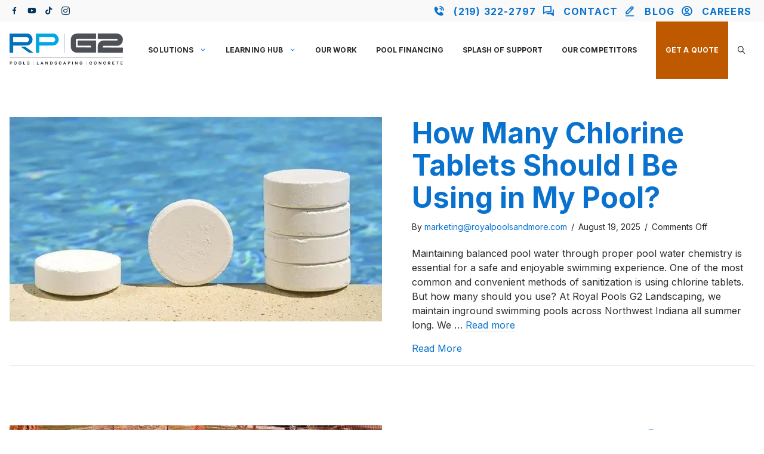

--- FILE ---
content_type: text/html; charset=UTF-8
request_url: https://royalpoolsandmore.com/tag/inground-swimming-pools/
body_size: 43727
content:
<!DOCTYPE html>
<html lang="en-US">
<head>
	<meta charset="UTF-8">
<script>
var gform;gform||(document.addEventListener("gform_main_scripts_loaded",function(){gform.scriptsLoaded=!0}),document.addEventListener("gform/theme/scripts_loaded",function(){gform.themeScriptsLoaded=!0}),window.addEventListener("DOMContentLoaded",function(){gform.domLoaded=!0}),gform={domLoaded:!1,scriptsLoaded:!1,themeScriptsLoaded:!1,isFormEditor:()=>"function"==typeof InitializeEditor,callIfLoaded:function(o){return!(!gform.domLoaded||!gform.scriptsLoaded||!gform.themeScriptsLoaded&&!gform.isFormEditor()||(gform.isFormEditor()&&console.warn("The use of gform.initializeOnLoaded() is deprecated in the form editor context and will be removed in Gravity Forms 3.1."),o(),0))},initializeOnLoaded:function(o){gform.callIfLoaded(o)||(document.addEventListener("gform_main_scripts_loaded",()=>{gform.scriptsLoaded=!0,gform.callIfLoaded(o)}),document.addEventListener("gform/theme/scripts_loaded",()=>{gform.themeScriptsLoaded=!0,gform.callIfLoaded(o)}),window.addEventListener("DOMContentLoaded",()=>{gform.domLoaded=!0,gform.callIfLoaded(o)}))},hooks:{action:{},filter:{}},addAction:function(o,r,e,t){gform.addHook("action",o,r,e,t)},addFilter:function(o,r,e,t){gform.addHook("filter",o,r,e,t)},doAction:function(o){gform.doHook("action",o,arguments)},applyFilters:function(o){return gform.doHook("filter",o,arguments)},removeAction:function(o,r){gform.removeHook("action",o,r)},removeFilter:function(o,r,e){gform.removeHook("filter",o,r,e)},addHook:function(o,r,e,t,n){null==gform.hooks[o][r]&&(gform.hooks[o][r]=[]);var d=gform.hooks[o][r];null==n&&(n=r+"_"+d.length),gform.hooks[o][r].push({tag:n,callable:e,priority:t=null==t?10:t})},doHook:function(r,o,e){var t;if(e=Array.prototype.slice.call(e,1),null!=gform.hooks[r][o]&&((o=gform.hooks[r][o]).sort(function(o,r){return o.priority-r.priority}),o.forEach(function(o){"function"!=typeof(t=o.callable)&&(t=window[t]),"action"==r?t.apply(null,e):e[0]=t.apply(null,e)})),"filter"==r)return e[0]},removeHook:function(o,r,t,n){var e;null!=gform.hooks[o][r]&&(e=(e=gform.hooks[o][r]).filter(function(o,r,e){return!!(null!=n&&n!=o.tag||null!=t&&t!=o.priority)}),gform.hooks[o][r]=e)}});
</script>

	<title>Inground Swimming Pools  -  Royal Pools G2 Landscaping | Northwest Indiana Inground Pools | Landscaping</title>
	<style>img:is([sizes="auto" i], [sizes^="auto," i]) { contain-intrinsic-size: 3000px 1500px }</style>
	<meta name="viewport" content="width=device-width, initial-scale=1"><meta name="robots" content="index, follow, max-snippet:-1, max-image-preview:large, max-video-preview:-1">
<link rel="canonical" href="https://royalpoolsandmore.com/tag/inground-swimming-pools/">
<meta property="og:url" content="https://royalpoolsandmore.com/tag/inground-swimming-pools/">
<meta property="og:site_name" content=" Royal Pools G2 Landscaping | Northwest Indiana Inground Pools | Landscaping">
<meta property="og:locale" content="en_US">
<meta property="og:type" content="object">
<meta property="og:title" content="Inground Swimming Pools  -  Royal Pools G2 Landscaping | Northwest Indiana Inground Pools | Landscaping">
<meta property="fb:pages" content="">
<meta property="fb:admins" content="">
<meta property="fb:app_id" content="">
<meta name="twitter:card" content="summary">
<meta name="twitter:site" content="">
<meta name="twitter:creator" content="">
<meta name="twitter:title" content="Inground Swimming Pools  -  Royal Pools G2 Landscaping | Northwest Indiana Inground Pools | Landscaping">
<link href='https://fonts.gstatic.com' crossorigin rel='preconnect' />
<link href='https://fonts.googleapis.com' crossorigin rel='preconnect' />
<link rel="alternate" type="application/rss+xml" title=" Royal Pools G2 Landscaping | Northwest Indiana Inground Pools | Landscaping &raquo; Feed" href="https://royalpoolsandmore.com/feed/" />
<link rel="alternate" type="application/rss+xml" title=" Royal Pools G2 Landscaping | Northwest Indiana Inground Pools | Landscaping &raquo; Comments Feed" href="https://royalpoolsandmore.com/comments/feed/" />
<link rel="alternate" type="application/rss+xml" title=" Royal Pools G2 Landscaping | Northwest Indiana Inground Pools | Landscaping &raquo; Inground Swimming Pools Tag Feed" href="https://royalpoolsandmore.com/tag/inground-swimming-pools/feed/" />
<script>
window._wpemojiSettings = {"baseUrl":"https:\/\/s.w.org\/images\/core\/emoji\/15.0.3\/72x72\/","ext":".png","svgUrl":"https:\/\/s.w.org\/images\/core\/emoji\/15.0.3\/svg\/","svgExt":".svg","source":{"concatemoji":"https:\/\/royalpoolsandmore.com\/wp-includes\/js\/wp-emoji-release.min.js?ver=6.7.2"}};
/*! This file is auto-generated */
!function(i,n){var o,s,e;function c(e){try{var t={supportTests:e,timestamp:(new Date).valueOf()};sessionStorage.setItem(o,JSON.stringify(t))}catch(e){}}function p(e,t,n){e.clearRect(0,0,e.canvas.width,e.canvas.height),e.fillText(t,0,0);var t=new Uint32Array(e.getImageData(0,0,e.canvas.width,e.canvas.height).data),r=(e.clearRect(0,0,e.canvas.width,e.canvas.height),e.fillText(n,0,0),new Uint32Array(e.getImageData(0,0,e.canvas.width,e.canvas.height).data));return t.every(function(e,t){return e===r[t]})}function u(e,t,n){switch(t){case"flag":return n(e,"\ud83c\udff3\ufe0f\u200d\u26a7\ufe0f","\ud83c\udff3\ufe0f\u200b\u26a7\ufe0f")?!1:!n(e,"\ud83c\uddfa\ud83c\uddf3","\ud83c\uddfa\u200b\ud83c\uddf3")&&!n(e,"\ud83c\udff4\udb40\udc67\udb40\udc62\udb40\udc65\udb40\udc6e\udb40\udc67\udb40\udc7f","\ud83c\udff4\u200b\udb40\udc67\u200b\udb40\udc62\u200b\udb40\udc65\u200b\udb40\udc6e\u200b\udb40\udc67\u200b\udb40\udc7f");case"emoji":return!n(e,"\ud83d\udc26\u200d\u2b1b","\ud83d\udc26\u200b\u2b1b")}return!1}function f(e,t,n){var r="undefined"!=typeof WorkerGlobalScope&&self instanceof WorkerGlobalScope?new OffscreenCanvas(300,150):i.createElement("canvas"),a=r.getContext("2d",{willReadFrequently:!0}),o=(a.textBaseline="top",a.font="600 32px Arial",{});return e.forEach(function(e){o[e]=t(a,e,n)}),o}function t(e){var t=i.createElement("script");t.src=e,t.defer=!0,i.head.appendChild(t)}"undefined"!=typeof Promise&&(o="wpEmojiSettingsSupports",s=["flag","emoji"],n.supports={everything:!0,everythingExceptFlag:!0},e=new Promise(function(e){i.addEventListener("DOMContentLoaded",e,{once:!0})}),new Promise(function(t){var n=function(){try{var e=JSON.parse(sessionStorage.getItem(o));if("object"==typeof e&&"number"==typeof e.timestamp&&(new Date).valueOf()<e.timestamp+604800&&"object"==typeof e.supportTests)return e.supportTests}catch(e){}return null}();if(!n){if("undefined"!=typeof Worker&&"undefined"!=typeof OffscreenCanvas&&"undefined"!=typeof URL&&URL.createObjectURL&&"undefined"!=typeof Blob)try{var e="postMessage("+f.toString()+"("+[JSON.stringify(s),u.toString(),p.toString()].join(",")+"));",r=new Blob([e],{type:"text/javascript"}),a=new Worker(URL.createObjectURL(r),{name:"wpTestEmojiSupports"});return void(a.onmessage=function(e){c(n=e.data),a.terminate(),t(n)})}catch(e){}c(n=f(s,u,p))}t(n)}).then(function(e){for(var t in e)n.supports[t]=e[t],n.supports.everything=n.supports.everything&&n.supports[t],"flag"!==t&&(n.supports.everythingExceptFlag=n.supports.everythingExceptFlag&&n.supports[t]);n.supports.everythingExceptFlag=n.supports.everythingExceptFlag&&!n.supports.flag,n.DOMReady=!1,n.readyCallback=function(){n.DOMReady=!0}}).then(function(){return e}).then(function(){var e;n.supports.everything||(n.readyCallback(),(e=n.source||{}).concatemoji?t(e.concatemoji):e.wpemoji&&e.twemoji&&(t(e.twemoji),t(e.wpemoji)))}))}((window,document),window._wpemojiSettings);
</script>
<style id='wp-emoji-styles-inline-css'>

	img.wp-smiley, img.emoji {
		display: inline !important;
		border: none !important;
		box-shadow: none !important;
		height: 1em !important;
		width: 1em !important;
		margin: 0 0.07em !important;
		vertical-align: -0.1em !important;
		background: none !important;
		padding: 0 !important;
	}
</style>
<link rel='stylesheet' id='wp-block-library-css' href='https://royalpoolsandmore.com/wp-includes/css/dist/block-library/style.min.css?ver=6.7.2' media='all' />
<style id='wpseopress-local-business-style-inline-css'>
span.wp-block-wpseopress-local-business-field{margin-right:8px}

</style>
<style id='wpseopress-table-of-contents-style-inline-css'>
.wp-block-wpseopress-table-of-contents li.active>a{font-weight:bold}

</style>
<style id='classic-theme-styles-inline-css'>
/*! This file is auto-generated */
.wp-block-button__link{color:#fff;background-color:#32373c;border-radius:9999px;box-shadow:none;text-decoration:none;padding:calc(.667em + 2px) calc(1.333em + 2px);font-size:1.125em}.wp-block-file__button{background:#32373c;color:#fff;text-decoration:none}
</style>
<style id='global-styles-inline-css'>
:root{--wp--preset--aspect-ratio--square: 1;--wp--preset--aspect-ratio--4-3: 4/3;--wp--preset--aspect-ratio--3-4: 3/4;--wp--preset--aspect-ratio--3-2: 3/2;--wp--preset--aspect-ratio--2-3: 2/3;--wp--preset--aspect-ratio--16-9: 16/9;--wp--preset--aspect-ratio--9-16: 9/16;--wp--preset--color--black: #000000;--wp--preset--color--cyan-bluish-gray: #abb8c3;--wp--preset--color--white: #ffffff;--wp--preset--color--pale-pink: #f78da7;--wp--preset--color--vivid-red: #cf2e2e;--wp--preset--color--luminous-vivid-orange: #ff6900;--wp--preset--color--luminous-vivid-amber: #fcb900;--wp--preset--color--light-green-cyan: #7bdcb5;--wp--preset--color--vivid-green-cyan: #00d084;--wp--preset--color--pale-cyan-blue: #8ed1fc;--wp--preset--color--vivid-cyan-blue: #0693e3;--wp--preset--color--vivid-purple: #9b51e0;--wp--preset--color--contrast: var(--contrast);--wp--preset--color--contrast-2: var(--contrast-2);--wp--preset--color--contrast-3: var(--contrast-3);--wp--preset--color--base: var(--base);--wp--preset--color--base-2: var(--base-2);--wp--preset--color--base-3: var(--base-3);--wp--preset--color--accent: var(--accent);--wp--preset--color--global-color-8: var(--global-color-8);--wp--preset--color--global-color-9: var(--global-color-9);--wp--preset--gradient--vivid-cyan-blue-to-vivid-purple: linear-gradient(135deg,rgba(6,147,227,1) 0%,rgb(155,81,224) 100%);--wp--preset--gradient--light-green-cyan-to-vivid-green-cyan: linear-gradient(135deg,rgb(122,220,180) 0%,rgb(0,208,130) 100%);--wp--preset--gradient--luminous-vivid-amber-to-luminous-vivid-orange: linear-gradient(135deg,rgba(252,185,0,1) 0%,rgba(255,105,0,1) 100%);--wp--preset--gradient--luminous-vivid-orange-to-vivid-red: linear-gradient(135deg,rgba(255,105,0,1) 0%,rgb(207,46,46) 100%);--wp--preset--gradient--very-light-gray-to-cyan-bluish-gray: linear-gradient(135deg,rgb(238,238,238) 0%,rgb(169,184,195) 100%);--wp--preset--gradient--cool-to-warm-spectrum: linear-gradient(135deg,rgb(74,234,220) 0%,rgb(151,120,209) 20%,rgb(207,42,186) 40%,rgb(238,44,130) 60%,rgb(251,105,98) 80%,rgb(254,248,76) 100%);--wp--preset--gradient--blush-light-purple: linear-gradient(135deg,rgb(255,206,236) 0%,rgb(152,150,240) 100%);--wp--preset--gradient--blush-bordeaux: linear-gradient(135deg,rgb(254,205,165) 0%,rgb(254,45,45) 50%,rgb(107,0,62) 100%);--wp--preset--gradient--luminous-dusk: linear-gradient(135deg,rgb(255,203,112) 0%,rgb(199,81,192) 50%,rgb(65,88,208) 100%);--wp--preset--gradient--pale-ocean: linear-gradient(135deg,rgb(255,245,203) 0%,rgb(182,227,212) 50%,rgb(51,167,181) 100%);--wp--preset--gradient--electric-grass: linear-gradient(135deg,rgb(202,248,128) 0%,rgb(113,206,126) 100%);--wp--preset--gradient--midnight: linear-gradient(135deg,rgb(2,3,129) 0%,rgb(40,116,252) 100%);--wp--preset--font-size--small: 13px;--wp--preset--font-size--medium: 20px;--wp--preset--font-size--large: 36px;--wp--preset--font-size--x-large: 42px;--wp--preset--spacing--20: 0.44rem;--wp--preset--spacing--30: 0.67rem;--wp--preset--spacing--40: 1rem;--wp--preset--spacing--50: 1.5rem;--wp--preset--spacing--60: 2.25rem;--wp--preset--spacing--70: 3.38rem;--wp--preset--spacing--80: 5.06rem;--wp--preset--shadow--natural: 6px 6px 9px rgba(0, 0, 0, 0.2);--wp--preset--shadow--deep: 12px 12px 50px rgba(0, 0, 0, 0.4);--wp--preset--shadow--sharp: 6px 6px 0px rgba(0, 0, 0, 0.2);--wp--preset--shadow--outlined: 6px 6px 0px -3px rgba(255, 255, 255, 1), 6px 6px rgba(0, 0, 0, 1);--wp--preset--shadow--crisp: 6px 6px 0px rgba(0, 0, 0, 1);}:where(.is-layout-flex){gap: 0.5em;}:where(.is-layout-grid){gap: 0.5em;}body .is-layout-flex{display: flex;}.is-layout-flex{flex-wrap: wrap;align-items: center;}.is-layout-flex > :is(*, div){margin: 0;}body .is-layout-grid{display: grid;}.is-layout-grid > :is(*, div){margin: 0;}:where(.wp-block-columns.is-layout-flex){gap: 2em;}:where(.wp-block-columns.is-layout-grid){gap: 2em;}:where(.wp-block-post-template.is-layout-flex){gap: 1.25em;}:where(.wp-block-post-template.is-layout-grid){gap: 1.25em;}.has-black-color{color: var(--wp--preset--color--black) !important;}.has-cyan-bluish-gray-color{color: var(--wp--preset--color--cyan-bluish-gray) !important;}.has-white-color{color: var(--wp--preset--color--white) !important;}.has-pale-pink-color{color: var(--wp--preset--color--pale-pink) !important;}.has-vivid-red-color{color: var(--wp--preset--color--vivid-red) !important;}.has-luminous-vivid-orange-color{color: var(--wp--preset--color--luminous-vivid-orange) !important;}.has-luminous-vivid-amber-color{color: var(--wp--preset--color--luminous-vivid-amber) !important;}.has-light-green-cyan-color{color: var(--wp--preset--color--light-green-cyan) !important;}.has-vivid-green-cyan-color{color: var(--wp--preset--color--vivid-green-cyan) !important;}.has-pale-cyan-blue-color{color: var(--wp--preset--color--pale-cyan-blue) !important;}.has-vivid-cyan-blue-color{color: var(--wp--preset--color--vivid-cyan-blue) !important;}.has-vivid-purple-color{color: var(--wp--preset--color--vivid-purple) !important;}.has-black-background-color{background-color: var(--wp--preset--color--black) !important;}.has-cyan-bluish-gray-background-color{background-color: var(--wp--preset--color--cyan-bluish-gray) !important;}.has-white-background-color{background-color: var(--wp--preset--color--white) !important;}.has-pale-pink-background-color{background-color: var(--wp--preset--color--pale-pink) !important;}.has-vivid-red-background-color{background-color: var(--wp--preset--color--vivid-red) !important;}.has-luminous-vivid-orange-background-color{background-color: var(--wp--preset--color--luminous-vivid-orange) !important;}.has-luminous-vivid-amber-background-color{background-color: var(--wp--preset--color--luminous-vivid-amber) !important;}.has-light-green-cyan-background-color{background-color: var(--wp--preset--color--light-green-cyan) !important;}.has-vivid-green-cyan-background-color{background-color: var(--wp--preset--color--vivid-green-cyan) !important;}.has-pale-cyan-blue-background-color{background-color: var(--wp--preset--color--pale-cyan-blue) !important;}.has-vivid-cyan-blue-background-color{background-color: var(--wp--preset--color--vivid-cyan-blue) !important;}.has-vivid-purple-background-color{background-color: var(--wp--preset--color--vivid-purple) !important;}.has-black-border-color{border-color: var(--wp--preset--color--black) !important;}.has-cyan-bluish-gray-border-color{border-color: var(--wp--preset--color--cyan-bluish-gray) !important;}.has-white-border-color{border-color: var(--wp--preset--color--white) !important;}.has-pale-pink-border-color{border-color: var(--wp--preset--color--pale-pink) !important;}.has-vivid-red-border-color{border-color: var(--wp--preset--color--vivid-red) !important;}.has-luminous-vivid-orange-border-color{border-color: var(--wp--preset--color--luminous-vivid-orange) !important;}.has-luminous-vivid-amber-border-color{border-color: var(--wp--preset--color--luminous-vivid-amber) !important;}.has-light-green-cyan-border-color{border-color: var(--wp--preset--color--light-green-cyan) !important;}.has-vivid-green-cyan-border-color{border-color: var(--wp--preset--color--vivid-green-cyan) !important;}.has-pale-cyan-blue-border-color{border-color: var(--wp--preset--color--pale-cyan-blue) !important;}.has-vivid-cyan-blue-border-color{border-color: var(--wp--preset--color--vivid-cyan-blue) !important;}.has-vivid-purple-border-color{border-color: var(--wp--preset--color--vivid-purple) !important;}.has-vivid-cyan-blue-to-vivid-purple-gradient-background{background: var(--wp--preset--gradient--vivid-cyan-blue-to-vivid-purple) !important;}.has-light-green-cyan-to-vivid-green-cyan-gradient-background{background: var(--wp--preset--gradient--light-green-cyan-to-vivid-green-cyan) !important;}.has-luminous-vivid-amber-to-luminous-vivid-orange-gradient-background{background: var(--wp--preset--gradient--luminous-vivid-amber-to-luminous-vivid-orange) !important;}.has-luminous-vivid-orange-to-vivid-red-gradient-background{background: var(--wp--preset--gradient--luminous-vivid-orange-to-vivid-red) !important;}.has-very-light-gray-to-cyan-bluish-gray-gradient-background{background: var(--wp--preset--gradient--very-light-gray-to-cyan-bluish-gray) !important;}.has-cool-to-warm-spectrum-gradient-background{background: var(--wp--preset--gradient--cool-to-warm-spectrum) !important;}.has-blush-light-purple-gradient-background{background: var(--wp--preset--gradient--blush-light-purple) !important;}.has-blush-bordeaux-gradient-background{background: var(--wp--preset--gradient--blush-bordeaux) !important;}.has-luminous-dusk-gradient-background{background: var(--wp--preset--gradient--luminous-dusk) !important;}.has-pale-ocean-gradient-background{background: var(--wp--preset--gradient--pale-ocean) !important;}.has-electric-grass-gradient-background{background: var(--wp--preset--gradient--electric-grass) !important;}.has-midnight-gradient-background{background: var(--wp--preset--gradient--midnight) !important;}.has-small-font-size{font-size: var(--wp--preset--font-size--small) !important;}.has-medium-font-size{font-size: var(--wp--preset--font-size--medium) !important;}.has-large-font-size{font-size: var(--wp--preset--font-size--large) !important;}.has-x-large-font-size{font-size: var(--wp--preset--font-size--x-large) !important;}
:where(.wp-block-post-template.is-layout-flex){gap: 1.25em;}:where(.wp-block-post-template.is-layout-grid){gap: 1.25em;}
:where(.wp-block-columns.is-layout-flex){gap: 2em;}:where(.wp-block-columns.is-layout-grid){gap: 2em;}
:root :where(.wp-block-pullquote){font-size: 1.5em;line-height: 1.6;}
</style>
<style id='fl-builder-layout-173-inline-css'>
.fl-builder-content *,.fl-builder-content *:before,.fl-builder-content *:after {-webkit-box-sizing: border-box;-moz-box-sizing: border-box;box-sizing: border-box;}.fl-row:before,.fl-row:after,.fl-row-content:before,.fl-row-content:after,.fl-col-group:before,.fl-col-group:after,.fl-col:before,.fl-col:after,.fl-module:not([data-accepts]):before,.fl-module:not([data-accepts]):after,.fl-module-content:before,.fl-module-content:after {display: table;content: " ";}.fl-row:after,.fl-row-content:after,.fl-col-group:after,.fl-col:after,.fl-module:not([data-accepts]):after,.fl-module-content:after {clear: both;}.fl-clear {clear: both;}.fl-row,.fl-row-content {margin-left: auto;margin-right: auto;min-width: 0;}.fl-row-content-wrap {position: relative;}.fl-builder-mobile .fl-row-bg-photo .fl-row-content-wrap {background-attachment: scroll;}.fl-row-bg-video,.fl-row-bg-video .fl-row-content,.fl-row-bg-embed,.fl-row-bg-embed .fl-row-content {position: relative;}.fl-row-bg-video .fl-bg-video,.fl-row-bg-embed .fl-bg-embed-code {bottom: 0;left: 0;overflow: hidden;position: absolute;right: 0;top: 0;}.fl-row-bg-video .fl-bg-video video,.fl-row-bg-embed .fl-bg-embed-code video {bottom: 0;left: 0px;max-width: none;position: absolute;right: 0;top: 0px;}.fl-row-bg-video .fl-bg-video video {min-width: 100%;min-height: 100%;width: auto;height: auto;}.fl-row-bg-video .fl-bg-video iframe,.fl-row-bg-embed .fl-bg-embed-code iframe {pointer-events: none;width: 100vw;height: 56.25vw; max-width: none;min-height: 100vh;min-width: 177.77vh; position: absolute;top: 50%;left: 50%;-ms-transform: translate(-50%, -50%); -webkit-transform: translate(-50%, -50%); transform: translate(-50%, -50%);}.fl-bg-video-fallback {background-position: 50% 50%;background-repeat: no-repeat;background-size: cover;bottom: 0px;left: 0px;position: absolute;right: 0px;top: 0px;}.fl-row-bg-slideshow,.fl-row-bg-slideshow .fl-row-content {position: relative;}.fl-row .fl-bg-slideshow {bottom: 0;left: 0;overflow: hidden;position: absolute;right: 0;top: 0;z-index: 0;}.fl-builder-edit .fl-row .fl-bg-slideshow * {bottom: 0;height: auto !important;left: 0;position: absolute !important;right: 0;top: 0;}.fl-row-bg-overlay .fl-row-content-wrap:after {border-radius: inherit;content: '';display: block;position: absolute;top: 0;right: 0;bottom: 0;left: 0;z-index: 0;}.fl-row-bg-overlay .fl-row-content {position: relative;z-index: 1;}.fl-row-default-height .fl-row-content-wrap,.fl-row-custom-height .fl-row-content-wrap {display: -webkit-box;display: -webkit-flex;display: -ms-flexbox;display: flex;min-height: 100vh;}.fl-row-overlap-top .fl-row-content-wrap {display: -webkit-inline-box;display: -webkit-inline-flex;display: -moz-inline-box;display: -ms-inline-flexbox;display: inline-flex;width: 100%;}.fl-row-default-height .fl-row-content-wrap,.fl-row-custom-height .fl-row-content-wrap {min-height: 0;}.fl-row-default-height .fl-row-content,.fl-row-full-height .fl-row-content,.fl-row-custom-height .fl-row-content {-webkit-box-flex: 1 1 auto; -moz-box-flex: 1 1 auto;-webkit-flex: 1 1 auto;-ms-flex: 1 1 auto;flex: 1 1 auto;}.fl-row-default-height .fl-row-full-width.fl-row-content,.fl-row-full-height .fl-row-full-width.fl-row-content,.fl-row-custom-height .fl-row-full-width.fl-row-content {max-width: 100%;width: 100%;}.fl-row-default-height.fl-row-align-center .fl-row-content-wrap,.fl-row-full-height.fl-row-align-center .fl-row-content-wrap,.fl-row-custom-height.fl-row-align-center .fl-row-content-wrap {-webkit-align-items: center;-webkit-box-align: center;-webkit-box-pack: center;-webkit-justify-content: center;-ms-flex-align: center;-ms-flex-pack: center;justify-content: center;align-items: center;}.fl-row-default-height.fl-row-align-bottom .fl-row-content-wrap,.fl-row-full-height.fl-row-align-bottom .fl-row-content-wrap,.fl-row-custom-height.fl-row-align-bottom .fl-row-content-wrap {-webkit-align-items: flex-end;-webkit-justify-content: flex-end;-webkit-box-align: end;-webkit-box-pack: end;-ms-flex-align: end;-ms-flex-pack: end;justify-content: flex-end;align-items: flex-end;}.fl-col-group-equal-height {display: flex;flex-wrap: wrap;width: 100%;}.fl-col-group-equal-height.fl-col-group-has-child-loading {flex-wrap: nowrap;}.fl-col-group-equal-height .fl-col,.fl-col-group-equal-height .fl-col-content {display: flex;flex: 1 1 auto;}.fl-col-group-equal-height .fl-col-content {flex-direction: column;flex-shrink: 1;min-width: 1px;max-width: 100%;width: 100%;}.fl-col-group-equal-height:before,.fl-col-group-equal-height .fl-col:before,.fl-col-group-equal-height .fl-col-content:before,.fl-col-group-equal-height:after,.fl-col-group-equal-height .fl-col:after,.fl-col-group-equal-height .fl-col-content:after{content: none;}.fl-col-group-nested.fl-col-group-equal-height.fl-col-group-align-top .fl-col-content,.fl-col-group-equal-height.fl-col-group-align-top .fl-col-content {justify-content: flex-start;}.fl-col-group-nested.fl-col-group-equal-height.fl-col-group-align-center .fl-col-content,.fl-col-group-equal-height.fl-col-group-align-center .fl-col-content {justify-content: center;}.fl-col-group-nested.fl-col-group-equal-height.fl-col-group-align-bottom .fl-col-content,.fl-col-group-equal-height.fl-col-group-align-bottom .fl-col-content {justify-content: flex-end;}.fl-col-group-equal-height.fl-col-group-align-center .fl-col-group {width: 100%;}.fl-col {float: left;min-height: 1px;}.fl-col-bg-overlay .fl-col-content {position: relative;}.fl-col-bg-overlay .fl-col-content:after {border-radius: inherit;content: '';display: block;position: absolute;top: 0;right: 0;bottom: 0;left: 0;z-index: 0;}.fl-col-bg-overlay .fl-module {position: relative;z-index: 2;}.single:not(.woocommerce).single-fl-builder-template .fl-content {width: 100%;}.fl-builder-layer {position: absolute;top:0;left:0;right: 0;bottom: 0;z-index: 0;pointer-events: none;overflow: hidden;}.fl-builder-shape-layer {z-index: 0;}.fl-builder-shape-layer.fl-builder-bottom-edge-layer {z-index: 1;}.fl-row-bg-overlay .fl-builder-shape-layer {z-index: 1;}.fl-row-bg-overlay .fl-builder-shape-layer.fl-builder-bottom-edge-layer {z-index: 2;}.fl-row-has-layers .fl-row-content {z-index: 1;}.fl-row-bg-overlay .fl-row-content {z-index: 2;}.fl-builder-layer > * {display: block;position: absolute;top:0;left:0;width: 100%;}.fl-builder-layer + .fl-row-content {position: relative;}.fl-builder-layer .fl-shape {fill: #aaa;stroke: none;stroke-width: 0;width:100%;}@supports (-webkit-touch-callout: inherit) {.fl-row.fl-row-bg-parallax .fl-row-content-wrap,.fl-row.fl-row-bg-fixed .fl-row-content-wrap {background-position: center !important;background-attachment: scroll !important;}}@supports (-webkit-touch-callout: none) {.fl-row.fl-row-bg-fixed .fl-row-content-wrap {background-position: center !important;background-attachment: scroll !important;}}.fl-clearfix:before,.fl-clearfix:after {display: table;content: " ";}.fl-clearfix:after {clear: both;}.sr-only {position: absolute;width: 1px;height: 1px;padding: 0;overflow: hidden;clip: rect(0,0,0,0);white-space: nowrap;border: 0;}.fl-builder-content .fl-button:is(a, button),.fl-builder-content a.fl-button:visited {border-radius: 4px;display: inline-block;font-size: 16px;font-weight: normal;line-height: 18px;padding: 12px 24px;text-decoration: none;text-shadow: none;}.fl-builder-content .fl-button:hover {text-decoration: none;}.fl-builder-content .fl-button:active {position: relative;top: 1px;}.fl-builder-content .fl-button-width-full .fl-button {width: 100%;display: block;text-align: center;}.fl-builder-content .fl-button-width-custom .fl-button {display: inline-block;text-align: center;max-width: 100%;}.fl-builder-content .fl-button-left {text-align: left;}.fl-builder-content .fl-button-center {text-align: center;}.fl-builder-content .fl-button-right {text-align: right;}.fl-builder-content .fl-button i {font-size: 1.3em;height: auto;margin-right:8px;vertical-align: middle;width: auto;}.fl-builder-content .fl-button i.fl-button-icon-after {margin-left: 8px;margin-right: 0;}.fl-builder-content .fl-button-has-icon .fl-button-text {vertical-align: middle;}.fl-icon-wrap {display: inline-block;}.fl-icon {display: table-cell;vertical-align: middle;}.fl-icon a {text-decoration: none;}.fl-icon i {float: right;height: auto;width: auto;}.fl-icon i:before {border: none !important;height: auto;width: auto;}.fl-icon-text {display: table-cell;text-align: left;padding-left: 15px;vertical-align: middle;}.fl-icon-text-empty {display: none;}.fl-icon-text *:last-child {margin: 0 !important;padding: 0 !important;}.fl-icon-text a {text-decoration: none;}.fl-icon-text span {display: block;}.fl-icon-text span.mce-edit-focus {min-width: 1px;}.fl-module img {max-width: 100%;}.fl-photo {line-height: 0;position: relative;}.fl-photo-align-left {text-align: left;}.fl-photo-align-center {text-align: center;}.fl-photo-align-right {text-align: right;}.fl-photo-content {display: inline-block;line-height: 0;position: relative;max-width: 100%;}.fl-photo-img-svg {width: 100%;}.fl-photo-content img {display: inline;height: auto;max-width: 100%;}.fl-photo-crop-circle img {-webkit-border-radius: 100%;-moz-border-radius: 100%;border-radius: 100%;}.fl-photo-caption {font-size: 13px;line-height: 18px;overflow: hidden;text-overflow: ellipsis;}.fl-photo-caption-below {padding-bottom: 20px;padding-top: 10px;}.fl-photo-caption-hover {background: rgba(0,0,0,0.7);bottom: 0;color: #fff;left: 0;opacity: 0;filter: alpha(opacity = 0);padding: 10px 15px;position: absolute;right: 0;-webkit-transition:opacity 0.3s ease-in;-moz-transition:opacity 0.3s ease-in;transition:opacity 0.3s ease-in;}.fl-photo-content:hover .fl-photo-caption-hover {opacity: 100;filter: alpha(opacity = 100);}.fl-builder-pagination,.fl-builder-pagination-load-more {padding: 40px 0;}.fl-builder-pagination ul.page-numbers {list-style: none;margin: 0;padding: 0;text-align: center;}.fl-builder-pagination li {display: inline-block;list-style: none;margin: 0;padding: 0;}.fl-builder-pagination li a.page-numbers,.fl-builder-pagination li span.page-numbers {border: 1px solid #e6e6e6;display: inline-block;padding: 5px 10px;margin: 0 0 5px;}.fl-builder-pagination li a.page-numbers:hover,.fl-builder-pagination li span.current {background: #f5f5f5;text-decoration: none;}.fl-slideshow,.fl-slideshow * {-webkit-box-sizing: content-box;-moz-box-sizing: content-box;box-sizing: content-box;}.fl-slideshow .fl-slideshow-image img {max-width: none !important;}.fl-slideshow-social {line-height: 0 !important;}.fl-slideshow-social * {margin: 0 !important;}.fl-builder-content .bx-wrapper .bx-viewport {background: transparent;border: none;box-shadow: none;left: 0;}.mfp-wrap button.mfp-arrow,.mfp-wrap button.mfp-arrow:active,.mfp-wrap button.mfp-arrow:hover,.mfp-wrap button.mfp-arrow:focus {background: transparent !important;border: none !important;outline: none;position: absolute;top: 50%;box-shadow: none !important;}.mfp-wrap .mfp-close,.mfp-wrap .mfp-close:active,.mfp-wrap .mfp-close:hover,.mfp-wrap .mfp-close:focus {background: transparent !important;border: none !important;outline: none;position: absolute;top: 0;box-shadow: none !important;}.admin-bar .mfp-wrap .mfp-close,.admin-bar .mfp-wrap .mfp-close:active,.admin-bar .mfp-wrap .mfp-close:hover,.admin-bar .mfp-wrap .mfp-close:focus {top: 32px!important;}img.mfp-img {padding: 0;}.mfp-counter {display: none;}.mfp-wrap .mfp-preloader.fa {font-size: 30px;}.fl-form-field {margin-bottom: 15px;}.fl-form-field input.fl-form-error {border-color: #DD6420;}.fl-form-error-message {clear: both;color: #DD6420;display: none;padding-top: 8px;font-size: 12px;font-weight: lighter;}.fl-form-button-disabled {opacity: 0.5;}.fl-animation {opacity: 0;}body.fl-no-js .fl-animation {opacity: 1;}.fl-builder-preview .fl-animation,.fl-builder-edit .fl-animation,.fl-animated {opacity: 1;}.fl-animated {animation-fill-mode: both;}.fl-button.fl-button-icon-animation i {width: 0 !important;opacity: 0;transition: all 0.2s ease-out;}.fl-button.fl-button-icon-animation:hover i {opacity: 1 !important;}.fl-button.fl-button-icon-animation i.fl-button-icon-after {margin-left: 0px !important;}.fl-button.fl-button-icon-animation:hover i.fl-button-icon-after {margin-left: 10px !important;}.fl-button.fl-button-icon-animation i.fl-button-icon-before {margin-right: 0 !important;}.fl-button.fl-button-icon-animation:hover i.fl-button-icon-before {margin-right: 20px !important;margin-left: -10px;}.fl-builder-content .fl-button:is(a, button),.fl-builder-content a.fl-button:visited {background: #fafafa;border: 1px solid #ccc;color: #333;}.fl-builder-content .fl-button:is(a, button) *,.fl-builder-content a.fl-button:visited * {color: #333;}@media (max-width: 1200px) {}@media (max-width: 992px) { .fl-col-group.fl-col-group-medium-reversed {display: -webkit-flex;display: flex;-webkit-flex-wrap: wrap-reverse;flex-wrap: wrap-reverse;flex-direction: row-reverse;} }@media (max-width: 767px) { .fl-row-content-wrap {background-attachment: scroll !important;}.fl-row-bg-parallax .fl-row-content-wrap {background-attachment: scroll !important;background-position: center center !important;}.fl-col-group.fl-col-group-equal-height {display: block;}.fl-col-group.fl-col-group-equal-height.fl-col-group-custom-width {display: -webkit-box;display: -webkit-flex;display: flex;}.fl-col-group.fl-col-group-responsive-reversed {display: -webkit-flex;display: flex;-webkit-flex-wrap: wrap-reverse;flex-wrap: wrap-reverse;flex-direction: row-reverse;}.fl-col-group.fl-col-group-responsive-reversed .fl-col:not(.fl-col-small-custom-width) {flex-basis: 100%;width: 100% !important;}.fl-col-group.fl-col-group-medium-reversed:not(.fl-col-group-responsive-reversed) {display: unset;display: unset;-webkit-flex-wrap: unset;flex-wrap: unset;flex-direction: unset;}.fl-col {clear: both;float: none;margin-left: auto;margin-right: auto;width: auto !important;}.fl-col-small:not(.fl-col-small-full-width) {max-width: 400px;}.fl-block-col-resize {display:none;}.fl-row[data-node] .fl-row-content-wrap {margin: 0;padding-left: 0;padding-right: 0;}.fl-row[data-node] .fl-bg-video,.fl-row[data-node] .fl-bg-slideshow {left: 0;right: 0;}.fl-col[data-node] .fl-col-content {margin: 0;padding-left: 0;padding-right: 0;} }@media (min-width: 1201px) {html .fl-visible-large:not(.fl-visible-desktop),html .fl-visible-medium:not(.fl-visible-desktop),html .fl-visible-mobile:not(.fl-visible-desktop) {display: none;}}@media (min-width: 993px) and (max-width: 1200px) {html .fl-visible-desktop:not(.fl-visible-large),html .fl-visible-medium:not(.fl-visible-large),html .fl-visible-mobile:not(.fl-visible-large) {display: none;}}@media (min-width: 768px) and (max-width: 992px) {html .fl-visible-desktop:not(.fl-visible-medium),html .fl-visible-large:not(.fl-visible-medium),html .fl-visible-mobile:not(.fl-visible-medium) {display: none;}}@media (max-width: 767px) {html .fl-visible-desktop:not(.fl-visible-mobile),html .fl-visible-large:not(.fl-visible-mobile),html .fl-visible-medium:not(.fl-visible-mobile) {display: none;}}.fl-col-content {display: flex;flex-direction: column;margin-top: 0px;margin-right: 0px;margin-bottom: 0px;margin-left: 0px;padding-top: 16px;padding-right: 16px;padding-bottom: 16px;padding-left: 16px;}.fl-row-fixed-width {max-width: 1280px;}.fl-builder-content > .fl-module-box {margin: 0;}.fl-row-content-wrap {margin-top: 0px;margin-right: 0px;margin-bottom: 0px;margin-left: 0px;padding-top: 3em;padding-right: 0em;padding-bottom: 3em;padding-left: 0em;}.fl-module-content, .fl-module:where(.fl-module:not(:has(> .fl-module-content))) {margin-bottom: 16px;}@media(max-width: 767px) {.fl-row[data-node] > .fl-row-content-wrap {padding-top: 16px;padding-right: 16px;padding-bottom: 16px;padding-left: 16px;}.fl-col[data-node] > .fl-col-content {padding-top: 16px;padding-right: 16px;padding-bottom: 16px;padding-left: 16px;}}.fl-node-oqxph9kwujz0 > .fl-row-content-wrap {border-top-width: 1px;border-right-width: 0px;border-bottom-width: 1px;border-left-width: 0px;}.fl-node-pr0j6fz847tg {width: 100%;}.fl-module-post-grid .fl-sep {display: inline-block;margin: 0 2px;}.fl-module-post-grid :not(.fl-builder-pagination) > ul {all: unset;list-style: none;}body.rtl .fl-post-column {float: right;}.fl-post-column {float: left;}.fl-post-column .fl-post-grid-post {visibility: visible;}.fl-post-grid {margin: 0 auto;position: relative;}.fl-post-grid:before,.fl-post-grid:after {display: table;content: " ";}.fl-post-grid:after {clear: both;}.fl-post-grid-post {background: #fff;border: 1px solid #e6e6e6;visibility: hidden;}.fl-post-grid-post,.fl-post-feed-post {overflow: hidden;}.fl-post-grid-image {position: relative;}.fl-post-grid-image img {height: auto !important;width: 100% !important;}.fl-post-grid-text {padding: 20px;}.fl-post-grid-title {padding-bottom: 7px;}body .fl-post-grid-text,body .fl-post-grid-content p {font-size: 14px;line-height: 22px;}body .fl-post-grid-text > *:last-child {margin-bottom: 0;padding-bottom: 0;}body .fl-post-grid-content p:last-of-type {margin-bottom: 0;padding-bottom: 0;}body .fl-post-grid-text a {text-decoration: none;}body .fl-post-grid-title {font-size: 20px;line-height: 26px;margin: 0 0 10px;padding: 0;}body .fl-post-grid-meta {font-size: 14px;padding-bottom: 10px;}.fl-post-feed-comments .fa {vertical-align: text-top;}.fl-post-grid-more {margin-top: 10px;display: inline-block;}.fl-post-grid #infscr-loading {bottom: 0;left: 0;right: 0;padding: 40px 0;position: absolute;text-align: center;width: 100%;}.fl-post-gallery-post {overflow: hidden;position: relative;visibility: hidden;}.fl-post-gallery-link {display: block;height: 100%;}.fl-post-gallery-img {position: relative;z-index: 1;}.fl-post-gallery-img-horiz {height: 100% !important;max-height: 100% !important;max-width: none !important;width: auto !important;}.fl-post-gallery-img-vert {height: auto !important;max-height: none !important;max-width: 100% !important;width: 100% !important;}.fl-post-gallery-text-wrap {position: absolute;top: 0;bottom: 0;z-index: 2;width: 100%;height: 100%;padding: 0 20px;text-align: center;opacity: 0;-webkit-transition: all 0.3s; -moz-transition: all 0.3s;-ms-transition: all 0.3s;transition: all 0.3s;}.fl-post-gallery-link:hover .fl-post-gallery-text-wrap {opacity: 1;}.fl-post-gallery-text {position: absolute;top: 50%;left: 50%;display: block;width: 100%;-webkit-transition: all 0.3s; -moz-transition: all 0.3s;-ms-transition: all 0.3s;transition: all 0.3s;}.fl-post-gallery-text,.fl-post-gallery-link:hover .fl-post-gallery-text{-webkit-transform: translate3d(-50%,-50%,0); -moz-transform: translate3d(-50%,-50%,0);-ms-transform: translate(-50%,-50%);transform: translate3d(-50%,-50%,0);}.fl-post-gallery-text .fl-gallery-icon{display: block;margin-left: auto;margin-right: auto;text-align: center;}.fl-post-gallery-text .fl-gallery-icon i,.fl-post-gallery-text .fl-gallery-icon i:before{width: 24px;height: 24px;font-size: 24px;}.fl-post-gallery-text h2.fl-post-gallery-title {font-size: 22px;margin: 0 0 5px 0;}.fl-post-gallery #infscr-loading {clear: both;padding: 40px 0;text-align: center;width: 100%;}.fl-post-feed-post {border-bottom: 1px solid #e6e6e6;margin-bottom: 40px;}.fl-post-feed-post:last-child {border-bottom: none;margin-bottom: 0;padding-bottom: 0;}.fl-post-feed-header {margin-bottom: 20px;}.fl-post-feed-header a {text-decoration: none;}body h2.fl-post-feed-title {margin: 0 0 10px;padding: 0;clear: none;}body .fl-post-feed-meta {font-size: 14px;margin-bottom: 5px;}.fl-post-feed-meta .fl-sep {margin: 0 3px;}.fl-post-feed-image {margin-bottom: 25px;position: relative;}.fl-post-feed-image img {height: auto !important;width: 100% !important;}.fl-post-feed-image-beside .fl-post-feed-image,.fl-post-feed-image-beside-content .fl-post-feed-image {float: left;margin-bottom: 0;width: 33%;}.fl-post-feed-image-beside .fl-post-feed-text,.fl-post-feed-image-beside-content .fl-post-feed-text {margin-left: 37%;}.fl-post-feed-image-beside-right .fl-post-feed-image,.fl-post-feed-image-beside-content-right .fl-post-feed-image {float: right;margin-bottom: 0;width: 33%;}.fl-post-feed-image-beside-right .fl-post-feed-text,.fl-post-feed-image-beside-content-right .fl-post-feed-text {margin-right: 37%;}.fl-post-feed-content a {text-decoration: none;}.fl-post-feed-content p:last-of-type {margin-bottom: 0;padding-bottom: 0;}.fl-post-feed-more {margin-top: 15px;display: inline-block;}.fl-post-feed #infscr-loading {padding: 40px 0;text-align: center;width: 100%;}@media (max-width: 767px) { .fl-post-feed-post.fl-post-feed-image-beside,.fl-post-feed-post.fl-post-feed-image-beside-content,.fl-post-feed-post.fl-post-feed-image-beside-right,.fl-post-feed-post.fl-post-feed-image-beside-content-right {max-width: 300px;margin-left: auto;margin-right: auto;}.fl-post-feed-image-beside .fl-post-feed-image,.fl-post-feed-image-beside .fl-post-feed-image img,.fl-post-feed-image-beside-content .fl-post-feed-image,.fl-post-feed-image-beside-content .fl-post-feed-image img,.fl-post-feed-image-beside-right .fl-post-feed-image,.fl-post-feed-image-beside-right .fl-post-feed-image img,.fl-post-feed-image-beside-content-right .fl-post-feed-image,.fl-post-feed-image-beside-content-right .fl-post-feed-image img {float: none;width: 100% !important;}.fl-post-feed-image-beside .fl-post-feed-image,.fl-post-feed-image-beside-content .fl-post-feed-image,.fl-post-feed-image-beside-right .fl-post-feed-image,.fl-post-feed-image-beside-content-right .fl-post-feed-image {margin-bottom: 20px;}.fl-post-feed-image-beside .fl-post-feed-text,.fl-post-feed-image-beside-content .fl-post-feed-text,.fl-post-feed-image-beside-right .fl-post-feed-text,.fl-post-feed-image-beside-content-right .fl-post-feed-text {margin-left: 0 !important;margin-right: 0 !important;} }.fl-node-a6ilbr5neyf0 .fl-post-feed-post {margin-bottom: 100px;}.fl-node-a6ilbr5neyf0 .fl-post-feed-post:last-child {margin-bottom: 0 !important;}.fl-builder-content .fl-node-a6ilbr5neyf0 .fl-post-feed-post {text-align: left;}.fl-node-a6ilbr5neyf0 .fl-post-feed-image {width: 50%;}.fl-node-a6ilbr5neyf0 .fl-post-feed-image-beside .fl-post-feed-text {margin-left: 54%;}.fl-node-a6ilbr5neyf0 .fl-post-feed-post {border-style: default;border-width: 0;background-clip: border-box;border-top-width: 1px;border-right-width: 1px;border-bottom-width: 1px;border-left-width: 1px;}.fl-col-group-equal-height.fl-col-group-align-bottom .fl-col-content {-webkit-justify-content: flex-end;justify-content: flex-end;-webkit-box-align: end; -webkit-box-pack: end;-ms-flex-pack: end;}.uabb-module-content h1,.uabb-module-content h2,.uabb-module-content h3,.uabb-module-content h4,.uabb-module-content h5,.uabb-module-content h6 {margin: 0;clear: both;}.fl-module-content a,.fl-module-content a:hover,.fl-module-content a:focus {text-decoration: none;}.uabb-row-separator {position: absolute;width: 100%;left: 0;}.uabb-top-row-separator {top: 0;bottom: auto}.uabb-bottom-row-separator {top: auto;bottom: 0;}.fl-builder-content-editing .fl-visible-medium.uabb-row,.fl-builder-content-editing .fl-visible-medium-mobile.uabb-row,.fl-builder-content-editing .fl-visible-mobile.uabb-row {display: none !important;}@media (max-width: 992px) {.fl-builder-content-editing .fl-visible-desktop.uabb-row,.fl-builder-content-editing .fl-visible-mobile.uabb-row {display: none !important;}.fl-builder-content-editing .fl-visible-desktop-medium.uabb-row,.fl-builder-content-editing .fl-visible-medium.uabb-row,.fl-builder-content-editing .fl-visible-medium-mobile.uabb-row {display: block !important;}}@media (max-width: 768px) {.fl-builder-content-editing .fl-visible-desktop.uabb-row,.fl-builder-content-editing .fl-visible-desktop-medium.uabb-row,.fl-builder-content-editing .fl-visible-medium.uabb-row {display: none !important;}.fl-builder-content-editing .fl-visible-medium-mobile.uabb-row,.fl-builder-content-editing .fl-visible-mobile.uabb-row {display: block !important;}}.fl-responsive-preview-content .fl-builder-content-editing {overflow-x: hidden;overflow-y: visible;}.uabb-row-separator svg {width: 100%;}.uabb-top-row-separator.uabb-has-svg svg {position: absolute;padding: 0;margin: 0;left: 50%;top: -1px;bottom: auto;-webkit-transform: translateX(-50%);-ms-transform: translateX(-50%);transform: translateX(-50%);}.uabb-bottom-row-separator.uabb-has-svg svg {position: absolute;padding: 0;margin: 0;left: 50%;bottom: -1px;top: auto;-webkit-transform: translateX(-50%);-ms-transform: translateX(-50%);transform: translateX(-50%);}.uabb-bottom-row-separator.uabb-has-svg .uasvg-wave-separator {bottom: 0;}.uabb-top-row-separator.uabb-has-svg .uasvg-wave-separator {top: 0;}.uabb-bottom-row-separator.uabb-svg-triangle svg,.uabb-bottom-row-separator.uabb-xlarge-triangle svg,.uabb-top-row-separator.uabb-xlarge-triangle-left svg,.uabb-bottom-row-separator.uabb-svg-circle svg,.uabb-top-row-separator.uabb-slime-separator svg,.uabb-top-row-separator.uabb-grass-separator svg,.uabb-top-row-separator.uabb-grass-bend-separator svg,.uabb-bottom-row-separator.uabb-mul-triangles-separator svg,.uabb-top-row-separator.uabb-wave-slide-separator svg,.uabb-top-row-separator.uabb-pine-tree-separator svg,.uabb-top-row-separator.uabb-pine-tree-bend-separator svg,.uabb-bottom-row-separator.uabb-stamp-separator svg,.uabb-bottom-row-separator.uabb-xlarge-circle svg,.uabb-top-row-separator.uabb-wave-separator svg{left: 50%;-webkit-transform: translateX(-50%) scaleY(-1); -moz-transform: translateX(-50%) scaleY(-1);-ms-transform: translateX(-50%) scaleY(-1); -o-transform: translateX(-50%) scaleY(-1);transform: translateX(-50%) scaleY(-1);}.uabb-bottom-row-separator.uabb-big-triangle svg {left: 50%;-webkit-transform: scale(1) scaleY(-1) translateX(-50%); -moz-transform: scale(1) scaleY(-1) translateX(-50%);-ms-transform: scale(1) scaleY(-1) translateX(-50%); -o-transform: scale(1) scaleY(-1) translateX(-50%);transform: scale(1) scaleY(-1) translateX(-50%);}.uabb-top-row-separator.uabb-big-triangle svg {left: 50%;-webkit-transform: translateX(-50%) scale(1); -moz-transform: translateX(-50%) scale(1);-ms-transform: translateX(-50%) scale(1); -o-transform: translateX(-50%) scale(1);transform: translateX(-50%) scale(1);}.uabb-top-row-separator.uabb-xlarge-triangle-right svg {left: 50%;-webkit-transform: translateX(-50%) scale(-1); -moz-transform: translateX(-50%) scale(-1);-ms-transform: translateX(-50%) scale(-1); -o-transform: translateX(-50%) scale(-1);transform: translateX(-50%) scale(-1);}.uabb-bottom-row-separator.uabb-xlarge-triangle-right svg {left: 50%;-webkit-transform: translateX(-50%) scaleX(-1); -moz-transform: translateX(-50%) scaleX(-1);-ms-transform: translateX(-50%) scaleX(-1); -o-transform: translateX(-50%) scaleX(-1);transform: translateX(-50%) scaleX(-1);}.uabb-top-row-separator.uabb-curve-up-separator svg {left: 50%; -webkit-transform: translateX(-50%) scaleY(-1); -moz-transform: translateX(-50%) scaleY(-1);-ms-transform: translateX(-50%) scaleY(-1); -o-transform: translateX(-50%) scaleY(-1);transform: translateX(-50%) scaleY(-1);}.uabb-top-row-separator.uabb-curve-down-separator svg {left: 50%;-webkit-transform: translateX(-50%) scale(-1); -moz-transform: translateX(-50%) scale(-1);-ms-transform: translateX(-50%) scale(-1); -o-transform: translateX(-50%) scale(-1);transform: translateX(-50%) scale(-1);}.uabb-bottom-row-separator.uabb-curve-down-separator svg {left: 50%;-webkit-transform: translateX(-50%) scaleX(-1); -moz-transform: translateX(-50%) scaleX(-1);-ms-transform: translateX(-50%) scaleX(-1); -o-transform: translateX(-50%) scaleX(-1);transform: translateX(-50%) scaleX(-1);}.uabb-top-row-separator.uabb-tilt-left-separator svg {left: 50%;-webkit-transform: translateX(-50%) scale(-1); -moz-transform: translateX(-50%) scale(-1);-ms-transform: translateX(-50%) scale(-1); -o-transform: translateX(-50%) scale(-1);transform: translateX(-50%) scale(-1);}.uabb-top-row-separator.uabb-tilt-right-separator svg{left: 50%;-webkit-transform: translateX(-50%) scaleY(-1); -moz-transform: translateX(-50%) scaleY(-1);-ms-transform: translateX(-50%) scaleY(-1); -o-transform: translateX(-50%) scaleY(-1);transform: translateX(-50%) scaleY(-1);}.uabb-bottom-row-separator.uabb-tilt-left-separator svg {left: 50%;-webkit-transform: translateX(-50%); -moz-transform: translateX(-50%);-ms-transform: translateX(-50%); -o-transform: translateX(-50%);transform: translateX(-50%);}.uabb-bottom-row-separator.uabb-tilt-right-separator svg {left: 50%;-webkit-transform: translateX(-50%) scaleX(-1); -moz-transform: translateX(-50%) scaleX(-1);-ms-transform: translateX(-50%) scaleX(-1); -o-transform: translateX(-50%) scaleX(-1);transform: translateX(-50%) scaleX(-1);}.uabb-top-row-separator.uabb-tilt-left-separator,.uabb-top-row-separator.uabb-tilt-right-separator {top: 0;}.uabb-bottom-row-separator.uabb-tilt-left-separator,.uabb-bottom-row-separator.uabb-tilt-right-separator {bottom: 0;}.uabb-top-row-separator.uabb-arrow-outward-separator svg,.uabb-top-row-separator.uabb-arrow-inward-separator svg,.uabb-top-row-separator.uabb-cloud-separator svg,.uabb-top-row-separator.uabb-multi-triangle svg {left: 50%;-webkit-transform: translateX(-50%) scaleY(-1); -moz-transform: translateX(-50%) scaleY(-1);-ms-transform: translateX(-50%) scaleY(-1); -o-transform: translateX(-50%) scaleY(-1);transform: translateX(-50%) scaleY(-1);}.uabb-bottom-row-separator.uabb-multi-triangle svg {bottom: -2px;}.uabb-row-separator.uabb-round-split:after,.uabb-row-separator.uabb-round-split:before {left: 0;width: 50%;background: inherit inherit/inherit inherit inherit inherit;content: '';position: absolute}.uabb-button-wrap a,.uabb-button-wrap a:visited {display: inline-block;font-size: 16px;line-height: 18px;text-decoration: none;text-shadow: none;}.fl-builder-content .uabb-button:hover {text-decoration: none;}.fl-builder-content .uabb-button-width-full .uabb-button {display: block;text-align: center;}.uabb-button-width-custom .uabb-button {display: inline-block;text-align: center;max-width: 100%;}.fl-builder-content .uabb-button-left {text-align: left;}.fl-builder-content .uabb-button-center {text-align: center;}.fl-builder-content .uabb-infobox .uabb-button-center,.fl-builder-content .uabb-modal-action-wrap .uabb-button-center,.fl-builder-content .uabb-ultb3-box .uabb-button-center,.fl-builder-content .uabb-slide-down .uabb-button-center,.fl-builder-content .uabb-blog-post-content .uabb-button-center,.fl-builder-content .uabb-cta-wrap .uabb-button-center,.fl-builder-content .fl-module-uabb-off-canvas .uabb-button-wrap .uabb-button-center{text-align: inherit;}.fl-builder-content .uabb-button-right {text-align: right;}.fl-builder-content .uabb-button i,.fl-builder-content .uabb-button i:before {font-size: 1em;height: 1em;line-height: 1em;width: 1em;}.uabb-button .uabb-button-icon-after {margin-left: 8px;margin-right: 0;}.uabb-button .uabb-button-icon-before {margin-left: 0;margin-right: 8px;}.uabb-button .uabb-button-icon-no-text {margin: 0;}.uabb-button-has-icon .uabb-button-text {vertical-align: middle;}.uabb-icon-wrap {display: inline-block;}.uabb-icon a {text-decoration: none;}.uabb-icon i {display: block;}.uabb-icon i:before {border: none !important;background: none !important;}.uabb-icon-text {display: table-cell;text-align: left;padding-left: 15px;vertical-align: middle;}.uabb-icon-text *:last-child {margin: 0 !important;padding: 0 !important;}.uabb-icon-text a {text-decoration: none;}.uabb-photo {line-height: 0;position: relative;z-index: 2;}.uabb-photo-align-left {text-align: left;}.uabb-photo-align-center {text-align: center;}.uabb-photo-align-right {text-align: right;}.uabb-photo-content {border-radius: 0;display: inline-block;line-height: 0;position: relative;max-width: 100%;overflow: hidden;}.uabb-photo-content img {border-radius: inherit;display: inline;height: auto;max-width: 100%;width: auto;}.fl-builder-content .uabb-photo-crop-circle img {-webkit-border-radius: 100%;-moz-border-radius: 100%;border-radius: 100%;}.fl-builder-content .uabb-photo-crop-square img {-webkit-border-radius: 0;-moz-border-radius: 0;border-radius: 0;}.uabb-photo-caption {font-size: 13px;line-height: 18px;overflow: hidden;text-overflow: ellipsis;white-space: nowrap;}.uabb-photo-caption-below {padding-bottom: 20px;padding-top: 10px;}.uabb-photo-caption-hover {background: rgba(0,0,0,0.7);bottom: 0;color: #fff;left: 0;opacity: 0;visibility: hidden;filter: alpha(opacity = 0);padding: 10px 15px;position: absolute;right: 0;-webkit-transition:visibility 200ms linear;-moz-transition:visibility 200ms linear;transition:visibility 200ms linear;}.uabb-photo-content:hover .uabb-photo-caption-hover {opacity: 100;visibility: visible;}.uabb-active-btn {background: #1e8cbe;border-color: #0074a2;-webkit-box-shadow: inset 0 1px 0 rgba(120,200,230,.6);box-shadow: inset 0 1px 0 rgba(120,200,230,.6);color: white;}.fl-builder-bar .fl-builder-add-content-button {display: block !important;opacity: 1 !important;}.uabb-imgicon-wrap .uabb-icon {display: block;}.uabb-imgicon-wrap .uabb-icon i{float: none;}.uabb-imgicon-wrap .uabb-image {line-height: 0;position: relative;}.uabb-imgicon-wrap .uabb-image-align-left {text-align: left;}.uabb-imgicon-wrap .uabb-image-align-center {text-align: center;}.uabb-imgicon-wrap .uabb-image-align-right {text-align: right;}.uabb-imgicon-wrap .uabb-image-content {display: inline-block;border-radius: 0;line-height: 0;position: relative;max-width: 100%;}.uabb-imgicon-wrap .uabb-image-content img {display: inline;height: auto !important;max-width: 100%;width: auto;border-radius: inherit;box-shadow: none;box-sizing: content-box;}.fl-builder-content .uabb-imgicon-wrap .uabb-image-crop-circle img {-webkit-border-radius: 100%;-moz-border-radius: 100%;border-radius: 100%;}.fl-builder-content .uabb-imgicon-wrap .uabb-image-crop-square img {-webkit-border-radius: 0;-moz-border-radius: 0;border-radius: 0;}.uabb-creative-button-wrap a,.uabb-creative-button-wrap a:visited {background: #fafafa;border: 1px solid #ccc;color: #333;display: inline-block;vertical-align: middle;text-align: center;overflow: hidden;text-decoration: none;text-shadow: none;box-shadow: none;position: relative;-webkit-transition: all 200ms linear; -moz-transition: all 200ms linear;-ms-transition: all 200ms linear; -o-transition: all 200ms linear;transition: all 200ms linear;}.uabb-creative-button-wrap a:focus {text-decoration: none;text-shadow: none;box-shadow: none;}.uabb-creative-button-wrap a .uabb-creative-button-text,.uabb-creative-button-wrap a .uabb-creative-button-icon,.uabb-creative-button-wrap a:visited .uabb-creative-button-text,.uabb-creative-button-wrap a:visited .uabb-creative-button-icon {-webkit-transition: all 200ms linear; -moz-transition: all 200ms linear;-ms-transition: all 200ms linear; -o-transition: all 200ms linear;transition: all 200ms linear;}.uabb-creative-button-wrap a:hover {text-decoration: none;}.uabb-creative-button-wrap .uabb-creative-button-width-full .uabb-creative-button {display: block;text-align: center;}.uabb-creative-button-wrap .uabb-creative-button-width-custom .uabb-creative-button {display: inline-block;text-align: center;max-width: 100%;}.uabb-creative-button-wrap .uabb-creative-button-left {text-align: left;}.uabb-creative-button-wrap .uabb-creative-button-center {text-align: center;}.uabb-creative-button-wrap .uabb-creative-button-right {text-align: right;}.uabb-creative-button-wrap .uabb-creative-button i {font-size: 1.3em;height: auto;vertical-align: middle;width: auto;}.uabb-creative-button-wrap .uabb-creative-button .uabb-creative-button-icon-after {margin-left: 8px;margin-right: 0;}.uabb-creative-button-wrap .uabb-creative-button .uabb-creative-button-icon-before {margin-right: 8px;margin-left: 0;}.uabb-creative-button-wrap.uabb-creative-button-icon-no-text .uabb-creative-button i {margin: 0;}.uabb-creative-button-wrap .uabb-creative-button-has-icon .uabb-creative-button-text {vertical-align: middle;}.uabb-creative-button-wrap a,.uabb-creative-button-wrap a:visited {padding: 12px 24px;}.uabb-creative-button.uabb-creative-transparent-btn {background: transparent;}.uabb-creative-button.uabb-creative-transparent-btn:after {content: '';position: absolute;z-index: 1;-webkit-transition: all 200ms linear; -moz-transition: all 200ms linear;-ms-transition: all 200ms linear; -o-transition: all 200ms linear;transition: all 200ms linear;}.uabb-transparent-fill-top-btn:after,.uabb-transparent-fill-bottom-btn:after {width: 100%;height: 0;left: 0;}.uabb-transparent-fill-top-btn:after {top: 0;}.uabb-transparent-fill-bottom-btn:after {bottom: 0;}.uabb-transparent-fill-left-btn:after,.uabb-transparent-fill-right-btn:after {width: 0;height: 100%;top: 0;}.uabb-transparent-fill-left-btn:after {left: 0;}.uabb-transparent-fill-right-btn:after {right: 0;}.uabb-transparent-fill-center-btn:after{width: 0;height: 100%;top: 50%;left: 50%;-webkit-transform: translateX(-50%) translateY(-50%); -moz-transform: translateX(-50%) translateY(-50%);-ms-transform: translateX(-50%) translateY(-50%); -o-transform: translateX(-50%) translateY(-50%);transform: translateX(-50%) translateY(-50%);}.uabb-transparent-fill-diagonal-btn:after,.uabb-transparent-fill-horizontal-btn:after {width: 100%;height: 0;top: 50%;left: 50%;}.uabb-transparent-fill-diagonal-btn{overflow: hidden;}.uabb-transparent-fill-diagonal-btn:after{-webkit-transform: translateX(-50%) translateY(-50%) rotate( 45deg ); -moz-transform: translateX(-50%) translateY(-50%) rotate( 45deg );-ms-transform: translateX(-50%) translateY(-50%) rotate( 45deg ); -o-transform: translateX(-50%) translateY(-50%) rotate( 45deg );transform: translateX(-50%) translateY(-50%) rotate( 45deg );}.uabb-transparent-fill-horizontal-btn:after{-webkit-transform: translateX(-50%) translateY(-50%); -moz-transform: translateX(-50%) translateY(-50%);-ms-transform: translateX(-50%) translateY(-50%); -o-transform: translateX(-50%) translateY(-50%);transform: translateX(-50%) translateY(-50%);}.uabb-creative-button-wrap .uabb-creative-threed-btn.uabb-threed_down-btn,.uabb-creative-button-wrap .uabb-creative-threed-btn.uabb-threed_up-btn,.uabb-creative-button-wrap .uabb-creative-threed-btn.uabb-threed_left-btn,.uabb-creative-button-wrap .uabb-creative-threed-btn.uabb-threed_right-btn {-webkit-transition: none; -moz-transition: none;-ms-transition: none; -o-transition: none;transition: none;}.perspective {-webkit-perspective: 800px; -moz-perspective: 800px;perspective: 800px;margin: 0;}.uabb-creative-button.uabb-creative-threed-btn:after {content: '';position: absolute;z-index: -1;-webkit-transition: all 200ms linear; -moz-transition: all 200ms linear;transition: all 200ms linear;}.uabb-creative-button.uabb-creative-threed-btn {outline: 1px solid transparent;-webkit-transform-style: preserve-3d; -moz-transform-style: preserve-3d;transform-style: preserve-3d;}.uabb-creative-threed-btn.uabb-animate_top-btn:after {height: 40%;left: 0;top: -40%;width: 100%;-webkit-transform-origin: 0% 100%; -moz-transform-origin: 0% 100%;transform-origin: 0% 100%;-webkit-transform: rotateX(90deg); -moz-transform: rotateX(90deg);transform: rotateX(90deg);}.uabb-creative-threed-btn.uabb-animate_bottom-btn:after {width: 100%;height: 40%;left: 0;top: 100%;-webkit-transform-origin: 0% 0%; -moz-transform-origin: 0% 0%;-ms-transform-origin: 0% 0%;transform-origin: 0% 0%;-webkit-transform: rotateX(-90deg); -moz-transform: rotateX(-90deg);-ms-transform: rotateX(-90deg);transform: rotateX(-90deg);}.uabb-creative-threed-btn.uabb-animate_left-btn:after {width: 20%;height: 100%;left: -20%;top: 0;-webkit-transform-origin: 100% 0%; -moz-transform-origin: 100% 0%;-ms-transform-origin: 100% 0%;transform-origin: 100% 0%;-webkit-transform: rotateY(-60deg); -moz-transform: rotateY(-60deg);-ms-transform: rotateY(-60deg);transform: rotateY(-60deg);}.uabb-creative-threed-btn.uabb-animate_right-btn:after {width: 20%;height: 100%;left: 104%;top: 0;-webkit-transform-origin: 0% 0%; -moz-transform-origin: 0% 0%;-ms-transform-origin: 0% 0%;transform-origin: 0% 0%;-webkit-transform: rotateY(120deg); -moz-transform: rotateY(120deg);-ms-transform: rotateY(120deg);transform: rotateY(120deg);}.uabb-animate_top-btn:hover{-webkit-transform: rotateX(-15deg); -moz-transform: rotateX(-15deg);-ms-transform: rotateX(-15deg); -o-transform: rotateX(-15deg);transform: rotateX(-15deg);}.uabb-animate_bottom-btn:hover{-webkit-transform: rotateX(15deg); -moz-transform: rotateX(15deg);-ms-transform: rotateX(15deg); -o-transform: rotateX(15deg);transform: rotateX(15deg);}.uabb-animate_left-btn:hover{-webkit-transform: rotateY(6deg); -moz-transform: rotateY(6deg);-ms-transform: rotateY(6deg); -o-transform: rotateY(6deg);transform: rotateY(6deg);}.uabb-animate_right-btn:hover{-webkit-transform: rotateY(-6deg); -moz-transform: rotateY(-6deg);-ms-transform: rotateY(-6deg); -o-transform: rotateY(-6deg);transform: rotateY(-6deg);}.uabb-creative-flat-btn.uabb-animate_to_right-btn,.uabb-creative-flat-btn.uabb-animate_to_left-btn,.uabb-creative-flat-btn.uabb-animate_from_top-btn,.uabb-creative-flat-btn.uabb-animate_from_bottom-btn {overflow: hidden;position: relative;}.uabb-creative-flat-btn.uabb-animate_to_right-btn i,.uabb-creative-flat-btn.uabb-animate_to_left-btn i,.uabb-creative-flat-btn.uabb-animate_from_top-btn i,.uabb-creative-flat-btn.uabb-animate_from_bottom-btn i {bottom: 0;height: 100%;margin: 0;opacity: 1;position: absolute;right: 0;width: 100%;-webkit-transition: all 200ms linear; -moz-transition: all 200ms linear;transition: all 200ms linear;-webkit-transform: translateY(0); -moz-transform: translateY(0); -o-transform: translateY(0);-ms-transform: translateY(0);transform: translateY(0);}.uabb-creative-flat-btn.uabb-animate_to_right-btn .uabb-button-text,.uabb-creative-flat-btn.uabb-animate_to_left-btn .uabb-button-text,.uabb-creative-flat-btn.uabb-animate_from_top-btn .uabb-button-text,.uabb-creative-flat-btn.uabb-animate_from_bottom-btn .uabb-button-text {display: inline-block;width: 100%;height: 100%;-webkit-transition: all 200ms linear; -moz-transition: all 200ms linear;-ms-transition: all 200ms linear; -o-transition: all 200ms linear;transition: all 200ms linear;-webkit-backface-visibility: hidden; -moz-backface-visibility: hidden;backface-visibility: hidden;}.uabb-creative-flat-btn.uabb-animate_to_right-btn i:before,.uabb-creative-flat-btn.uabb-animate_to_left-btn i:before,.uabb-creative-flat-btn.uabb-animate_from_top-btn i:before,.uabb-creative-flat-btn.uabb-animate_from_bottom-btn i:before {position: absolute;top: 50%;left: 50%;-webkit-transform: translateX(-50%) translateY(-50%);-moz-transform: translateX(-50%) translateY(-50%);-o-transform: translateX(-50%) translateY(-50%);-ms-transform: translateX(-50%) translateY(-50%);transform: translateX(-50%) translateY(-50%);}.uabb-creative-flat-btn.uabb-animate_to_right-btn:hover i,.uabb-creative-flat-btn.uabb-animate_to_left-btn:hover i {left: 0;}.uabb-creative-flat-btn.uabb-animate_from_top-btn:hover i,.uabb-creative-flat-btn.uabb-animate_from_bottom-btn:hover i {top: 0;}.uabb-creative-flat-btn.uabb-animate_to_right-btn i {top: 0;left: -100%;}.uabb-creative-flat-btn.uabb-animate_to_right-btn:hover .uabb-button-text {-webkit-transform: translateX(200%); -moz-transform: translateX(200%);-ms-transform: translateX(200%); -o-transform: translateX(200%);transform: translateX(200%);}.uabb-creative-flat-btn.uabb-animate_to_left-btn i {top: 0;left: 100%;}.uabb-creative-flat-btn.uabb-animate_to_left-btn:hover .uabb-button-text {-webkit-transform: translateX(-200%); -moz-transform: translateX(-200%);-ms-transform: translateX(-200%); -o-transform: translateX(-200%);transform: translateX(-200%);}.uabb-creative-flat-btn.uabb-animate_from_top-btn i {top: -100%;left: 0;}.uabb-creative-flat-btn.uabb-animate_from_top-btn:hover .uabb-button-text {-webkit-transform: translateY(400px); -moz-transform: translateY(400px);-ms-transform: translateY(400px); -o-transform: translateY(400px);transform: translateY(400px);}.uabb-creative-flat-btn.uabb-animate_from_bottom-btn i {top: 100%;left: 0;}.uabb-creative-flat-btn.uabb-animate_from_bottom-btn:hover .uabb-button-text {-webkit-transform: translateY(-400px); -moz-transform: translateY(-400px);-ms-transform: translateY(-400px); -o-transform: translateY(-400px);transform: translateY(-400px);}.uabb-tab-acc-content .wp-video, .uabb-tab-acc-content video.wp-video-shortcode, .uabb-tab-acc-content .mejs-container:not(.mejs-audio), .uabb-tab-acc-content .mejs-overlay.load,.uabb-adv-accordion-content .wp-video, .uabb-adv-accordion-content video.wp-video-shortcode, .uabb-adv-accordion-content .mejs-container:not(.mejs-audio), .uabb-adv-accordion-content .mejs-overlay.load {width: 100% !important;height: 100% !important;}.uabb-tab-acc-content .mejs-container:not(.mejs-audio),.uabb-adv-accordion-content .mejs-container:not(.mejs-audio) {padding-top: 56.25%;}.uabb-tab-acc-content .wp-video, .uabb-tab-acc-content video.wp-video-shortcode,.uabb-adv-accordion-content .wp-video, .uabb-adv-accordion-content video.wp-video-shortcode {max-width: 100% !important;}.uabb-tab-acc-content video.wp-video-shortcode,.uabb-adv-accordion-content video.wp-video-shortcode {position: relative;}.uabb-tab-acc-content .mejs-container:not(.mejs-audio) .mejs-mediaelement,.uabb-adv-accordion-content .mejs-container:not(.mejs-audio) .mejs-mediaelement {position: absolute;top: 0;right: 0;bottom: 0;left: 0;}.uabb-tab-acc-content .mejs-overlay-play,.uabb-adv-accordion-content .mejs-overlay-play {top: 0;right: 0;bottom: 0;left: 0;width: auto !important;height: auto !important;}.fl-row-content-wrap .uabb-row-particles-background,.uabb-col-particles-background {width:100%;height:100%;position:absolute;left:0;top:0;}.uabb-creative-button-wrap a,.uabb-creative-button-wrap a:visited {}.uabb-dual-button .uabb-btn,.uabb-dual-button .uabb-btn:visited {}.uabb-js-breakpoint {content:"default";display:none;}@media screen and (max-width: 992px) {.uabb-js-breakpoint {content:"992";}}@media screen and (max-width: 767px) {.uabb-js-breakpoint {content:"767";}}
</style>
<link rel='stylesheet' id='icon-1702910302-css' href='https://royalpoolsandmore.com/wp-content/uploads/bb-plugin/icons/icon-1702910302/style.css?ver=2.10.0.6' media='all' />
<link rel='stylesheet' id='jquery-magnificpopup-css' href='https://royalpoolsandmore.com/wp-content/plugins/bb-plugin/css/jquery.magnificpopup.min.css?ver=2.10.0.6' media='all' />
<style id='fl-builder-layout-202-inline-css'>
.fl-node-uaito2xheqwl > .fl-row-content-wrap {background-color: #f9f9f9;} .fl-node-uaito2xheqwl > .fl-row-content-wrap {margin-top:0px;margin-bottom:0px;} .fl-node-uaito2xheqwl > .fl-row-content-wrap {padding-top:0px;padding-bottom:0px;}@media ( max-width: 767px ) { .fl-node-uaito2xheqwl.fl-row > .fl-row-content-wrap {padding-top:0px;padding-bottom:0px;}}.fl-node-k8msifueht7b {width: 41%;} .fl-node-k8msifueht7b > .fl-col-content {padding-top:0px;padding-bottom:0px;}@media ( max-width: 767px ) { .fl-node-k8msifueht7b.fl-col > .fl-col-content {padding-top:8px;padding-bottom:0px;}}.fl-node-rtb48a10ok5m {width: 59%;} .fl-node-rtb48a10ok5m > .fl-col-content {padding-top:0px;padding-bottom:0px;}@media ( max-width: 767px ) { .fl-node-rtb48a10ok5m.fl-col > .fl-col-content {padding-top:0px;padding-bottom:8px;}}.fl-button-group-layout-horizontal .fl-button-group-buttons,.fl-button-group-layout-horizontal.fl-button-group-buttons {display: flex;flex-wrap: wrap;}.fl-button-group-layout-horizontal .fl-button-wrap {display: inline-block;}.fl-button-group-layout-vertical .fl-button-group-buttons,.fl-button-group-layout-vertical.fl-button-group-buttons {display: block;}.fl-button-group-layout-vertical .fl-button-wrap {display: block;}.fl-node-dw0szcbl7eo2 .fl-button-group-layout-vertical .fl-button-group-buttons .fl-button:is(a, button),.fl-node-dw0szcbl7eo2 .fl-button-group-layout-horizontal .fl-button-group-buttons .fl-button:is(a, button) {width: 100%;}.fl-node-dw0szcbl7eo2 .fl-button-group-layout-horizontal .fl-button-group-buttons {justify-content: flex-end}.fl-builder-content .fl-node-dw0szcbl7eo2 .fl-button-group .fl-button:is(a, button) > span,.fl-builder-content .fl-node-dw0szcbl7eo2 .fl-button-group .fl-button:is(a, button) > i {color: #03345b;}.fl-builder-content .fl-node-dw0szcbl7eo2 .fl-button-group .fl-button:is(a, button):hover > span,.fl-builder-content .fl-node-dw0szcbl7eo2 .fl-button-group .fl-button:is(a, button):focus > span,.fl-builder-content .fl-node-dw0szcbl7eo2 .fl-button-group .fl-button:is(a, button):hover > i,.fl-builder-content .fl-node-dw0szcbl7eo2 .fl-button-group .fl-button:is(a, button):focus > i {color: #ed741e;}.fl-builder-content .fl-node-dw0szcbl7eo2 .fl-button-group .fl-button-group-buttons .fl-button:is(a, button) {background: rgba(255,255,0,0);}.fl-builder-content .fl-node-dw0szcbl7eo2 .fl-button-group .fl-button-group-buttons .fl-button:is(a, button):hover,.fl-builder-content .fl-node-dw0szcbl7eo2 .fl-button-group .fl-button-group-buttons .fl-button:is(a, button):focus {background: rgba(255,255,0,0);}#fl-button-group-button-dw0szcbl7eo2-0 .fl-button:is(a, button) {}#fl-button-group-button-dw0szcbl7eo2-1 .fl-button:is(a, button) {}#fl-button-group-button-dw0szcbl7eo2-2 .fl-button:is(a, button) {}#fl-button-group-button-dw0szcbl7eo2-3 .fl-button:is(a, button) {}.fl-builder-content .fl-node-dw0szcbl7eo2 .fl-button,.fl-builder-content .fl-node-dw0szcbl7eo2 .fl-button * {transition: none;-moz-transition: none;-webkit-transition: none;-o-transition: none;}.fl-node-dw0szcbl7eo2 .fl-button-group-layout-vertical .fl-button-group-buttons .fl-button-group-button .fl-button-wrap {text-align: right;}.fl-node-dw0szcbl7eo2 .fl-button-group-layout-horizontal .fl-button-group-buttons {justify-content: flex-end;}.fl-builder-content .fl-node-dw0szcbl7eo2 .fl-button-group .fl-button-group-buttons .fl-button-group-button {padding-top: 5px;padding-right: 5px;padding-bottom: 5px;padding-left: 5px;}.fl-builder-content .fl-node-dw0szcbl7eo2 .fl-button-group .fl-button:is(a, button), .fl-builder-content .fl-node-dw0szcbl7eo2 .fl-button-group a.fl-button:visited {font-size: 0.75em;}.fl-builder-content .fl-node-dw0szcbl7eo2 .fl-button-group .fl-button-group-buttons .fl-button-group-button .fl-button:is(a, button) {padding-top: 8px;padding-right: 0px;padding-bottom: 8px;padding-left: 16px;}.fl-builder-content .fl-node-dw0szcbl7eo2 .fl-button-group .fl-button-group-buttons .fl-button:is(a, button) {border-style: none;border-width: 0;background-clip: border-box;border-top-left-radius: 0px;border-top-right-radius: 0px;border-bottom-left-radius: 0px;border-bottom-right-radius: 0px;}.fl-builder-content .fl-node-dw0szcbl7eo2 .fl-button-group .fl-button-group-buttons .fl-button:is(a, button):hover {border-style: none;border-width: 0;background-clip: border-box;border-top-left-radius: 0px;border-top-right-radius: 0px;border-bottom-left-radius: 0px;border-bottom-right-radius: 0px;} .fl-node-dw0szcbl7eo2 > .fl-module-content {margin-bottom:0px;}.fl-icon-group .fl-icon {display: inline-block;margin-bottom: 10px;margin-top: 10px;}.fl-node-k7qrbsop2vdx .fl-icon i,.fl-node-k7qrbsop2vdx .fl-icon i:before {color: #03345b;}.fl-node-k7qrbsop2vdx .fl-icon i, .fl-node-k7qrbsop2vdx .fl-icon i:before {font-size: 16px;}.fl-node-k7qrbsop2vdx .fl-icon-wrap .fl-icon-text {height: 28px;}@media(max-width: 1200px) {.fl-node-k7qrbsop2vdx .fl-icon-wrap .fl-icon-text {height: 28px;}}@media(max-width: 992px) {.fl-node-k7qrbsop2vdx .fl-icon-wrap .fl-icon-text {height: 28px;}}@media(max-width: 767px) {.fl-node-k7qrbsop2vdx .fl-icon-wrap .fl-icon-text {height: 28px;}}.fl-node-k7qrbsop2vdx .fl-icon-group {text-align: left;}.fl-node-k7qrbsop2vdx .fl-icon + .fl-icon {margin-left: 8px;}@media(max-width: 767px) {.fl-node-k7qrbsop2vdx .fl-icon-group {text-align: center;}} .fl-node-k7qrbsop2vdx > .fl-module-content {margin-bottom:0px;}.fl-node-lpza35qji98n .fl-button-group-layout-vertical .fl-button-group-buttons .fl-button:is(a, button),.fl-node-lpza35qji98n .fl-button-group-layout-horizontal .fl-button-group-buttons .fl-button:is(a, button) {width: 100%;}.fl-node-lpza35qji98n .fl-button-group-layout-horizontal .fl-button-group-buttons {justify-content: flex-end}.fl-builder-content .fl-node-lpza35qji98n .fl-button-group .fl-button:is(a, button) > span,.fl-builder-content .fl-node-lpza35qji98n .fl-button-group .fl-button:is(a, button) > i {color: #03345b;}.fl-builder-content .fl-node-lpza35qji98n .fl-button-group .fl-button:is(a, button):hover > span,.fl-builder-content .fl-node-lpza35qji98n .fl-button-group .fl-button:is(a, button):focus > span,.fl-builder-content .fl-node-lpza35qji98n .fl-button-group .fl-button:is(a, button):hover > i,.fl-builder-content .fl-node-lpza35qji98n .fl-button-group .fl-button:is(a, button):focus > i {color: #ed741e;}.fl-builder-content .fl-node-lpza35qji98n .fl-button-group .fl-button-group-buttons .fl-button:is(a, button) {background: rgba(255,255,0,0);}.fl-builder-content .fl-node-lpza35qji98n .fl-button-group .fl-button-group-buttons .fl-button:is(a, button):hover,.fl-builder-content .fl-node-lpza35qji98n .fl-button-group .fl-button-group-buttons .fl-button:is(a, button):focus {background: rgba(255,255,0,0);}#fl-button-group-button-lpza35qji98n-0 .fl-button:is(a, button) {}#fl-button-group-button-lpza35qji98n-1 .fl-button:is(a, button) {}#fl-button-group-button-lpza35qji98n-2 .fl-button:is(a, button) {}.fl-builder-content .fl-node-lpza35qji98n .fl-button,.fl-builder-content .fl-node-lpza35qji98n .fl-button * {transition: none;-moz-transition: none;-webkit-transition: none;-o-transition: none;}.fl-node-lpza35qji98n .fl-button-group-layout-vertical .fl-button-group-buttons .fl-button-group-button .fl-button-wrap {text-align: right;}.fl-builder-content .fl-node-lpza35qji98n .fl-button-group .fl-button-group-buttons .fl-button-group-button {padding-top: 5px;padding-right: 5px;padding-bottom: 5px;padding-left: 5px;}.fl-builder-content .fl-node-lpza35qji98n .fl-button-group .fl-button:is(a, button), .fl-builder-content .fl-node-lpza35qji98n .fl-button-group a.fl-button:visited {font-size: 0.75em;}.fl-builder-content .fl-node-lpza35qji98n .fl-button-group .fl-button-group-buttons .fl-button-group-button .fl-button:is(a, button) {padding-top: 8px;padding-right: 0px;padding-bottom: 8px;padding-left: 16px;}.fl-builder-content .fl-node-lpza35qji98n .fl-button-group .fl-button-group-buttons .fl-button:is(a, button) {border-style: none;border-width: 0;background-clip: border-box;border-top-left-radius: 0px;border-top-right-radius: 0px;border-bottom-left-radius: 0px;border-bottom-right-radius: 0px;}.fl-builder-content .fl-node-lpza35qji98n .fl-button-group .fl-button-group-buttons .fl-button:is(a, button):hover {border-style: none;border-width: 0;background-clip: border-box;border-top-left-radius: 0px;border-top-right-radius: 0px;border-bottom-left-radius: 0px;border-bottom-right-radius: 0px;}@media(max-width: 767px) {.fl-node-lpza35qji98n .fl-button-group-layout-vertical .fl-button-group-buttons .fl-button-group-button .fl-button-wrap {text-align: center;}} .fl-node-lpza35qji98n > .fl-module-content {margin-bottom:0px;}.fl-col-group-equal-height.fl-col-group-align-bottom .fl-col-content {-webkit-justify-content: flex-end;justify-content: flex-end;-webkit-box-align: end; -webkit-box-pack: end;-ms-flex-pack: end;}.uabb-module-content h1,.uabb-module-content h2,.uabb-module-content h3,.uabb-module-content h4,.uabb-module-content h5,.uabb-module-content h6 {margin: 0;clear: both;}.fl-module-content a,.fl-module-content a:hover,.fl-module-content a:focus {text-decoration: none;}.uabb-row-separator {position: absolute;width: 100%;left: 0;}.uabb-top-row-separator {top: 0;bottom: auto}.uabb-bottom-row-separator {top: auto;bottom: 0;}.fl-builder-content-editing .fl-visible-medium.uabb-row,.fl-builder-content-editing .fl-visible-medium-mobile.uabb-row,.fl-builder-content-editing .fl-visible-mobile.uabb-row {display: none !important;}@media (max-width: 992px) {.fl-builder-content-editing .fl-visible-desktop.uabb-row,.fl-builder-content-editing .fl-visible-mobile.uabb-row {display: none !important;}.fl-builder-content-editing .fl-visible-desktop-medium.uabb-row,.fl-builder-content-editing .fl-visible-medium.uabb-row,.fl-builder-content-editing .fl-visible-medium-mobile.uabb-row {display: block !important;}}@media (max-width: 768px) {.fl-builder-content-editing .fl-visible-desktop.uabb-row,.fl-builder-content-editing .fl-visible-desktop-medium.uabb-row,.fl-builder-content-editing .fl-visible-medium.uabb-row {display: none !important;}.fl-builder-content-editing .fl-visible-medium-mobile.uabb-row,.fl-builder-content-editing .fl-visible-mobile.uabb-row {display: block !important;}}.fl-responsive-preview-content .fl-builder-content-editing {overflow-x: hidden;overflow-y: visible;}.uabb-row-separator svg {width: 100%;}.uabb-top-row-separator.uabb-has-svg svg {position: absolute;padding: 0;margin: 0;left: 50%;top: -1px;bottom: auto;-webkit-transform: translateX(-50%);-ms-transform: translateX(-50%);transform: translateX(-50%);}.uabb-bottom-row-separator.uabb-has-svg svg {position: absolute;padding: 0;margin: 0;left: 50%;bottom: -1px;top: auto;-webkit-transform: translateX(-50%);-ms-transform: translateX(-50%);transform: translateX(-50%);}.uabb-bottom-row-separator.uabb-has-svg .uasvg-wave-separator {bottom: 0;}.uabb-top-row-separator.uabb-has-svg .uasvg-wave-separator {top: 0;}.uabb-bottom-row-separator.uabb-svg-triangle svg,.uabb-bottom-row-separator.uabb-xlarge-triangle svg,.uabb-top-row-separator.uabb-xlarge-triangle-left svg,.uabb-bottom-row-separator.uabb-svg-circle svg,.uabb-top-row-separator.uabb-slime-separator svg,.uabb-top-row-separator.uabb-grass-separator svg,.uabb-top-row-separator.uabb-grass-bend-separator svg,.uabb-bottom-row-separator.uabb-mul-triangles-separator svg,.uabb-top-row-separator.uabb-wave-slide-separator svg,.uabb-top-row-separator.uabb-pine-tree-separator svg,.uabb-top-row-separator.uabb-pine-tree-bend-separator svg,.uabb-bottom-row-separator.uabb-stamp-separator svg,.uabb-bottom-row-separator.uabb-xlarge-circle svg,.uabb-top-row-separator.uabb-wave-separator svg{left: 50%;-webkit-transform: translateX(-50%) scaleY(-1); -moz-transform: translateX(-50%) scaleY(-1);-ms-transform: translateX(-50%) scaleY(-1); -o-transform: translateX(-50%) scaleY(-1);transform: translateX(-50%) scaleY(-1);}.uabb-bottom-row-separator.uabb-big-triangle svg {left: 50%;-webkit-transform: scale(1) scaleY(-1) translateX(-50%); -moz-transform: scale(1) scaleY(-1) translateX(-50%);-ms-transform: scale(1) scaleY(-1) translateX(-50%); -o-transform: scale(1) scaleY(-1) translateX(-50%);transform: scale(1) scaleY(-1) translateX(-50%);}.uabb-top-row-separator.uabb-big-triangle svg {left: 50%;-webkit-transform: translateX(-50%) scale(1); -moz-transform: translateX(-50%) scale(1);-ms-transform: translateX(-50%) scale(1); -o-transform: translateX(-50%) scale(1);transform: translateX(-50%) scale(1);}.uabb-top-row-separator.uabb-xlarge-triangle-right svg {left: 50%;-webkit-transform: translateX(-50%) scale(-1); -moz-transform: translateX(-50%) scale(-1);-ms-transform: translateX(-50%) scale(-1); -o-transform: translateX(-50%) scale(-1);transform: translateX(-50%) scale(-1);}.uabb-bottom-row-separator.uabb-xlarge-triangle-right svg {left: 50%;-webkit-transform: translateX(-50%) scaleX(-1); -moz-transform: translateX(-50%) scaleX(-1);-ms-transform: translateX(-50%) scaleX(-1); -o-transform: translateX(-50%) scaleX(-1);transform: translateX(-50%) scaleX(-1);}.uabb-top-row-separator.uabb-curve-up-separator svg {left: 50%; -webkit-transform: translateX(-50%) scaleY(-1); -moz-transform: translateX(-50%) scaleY(-1);-ms-transform: translateX(-50%) scaleY(-1); -o-transform: translateX(-50%) scaleY(-1);transform: translateX(-50%) scaleY(-1);}.uabb-top-row-separator.uabb-curve-down-separator svg {left: 50%;-webkit-transform: translateX(-50%) scale(-1); -moz-transform: translateX(-50%) scale(-1);-ms-transform: translateX(-50%) scale(-1); -o-transform: translateX(-50%) scale(-1);transform: translateX(-50%) scale(-1);}.uabb-bottom-row-separator.uabb-curve-down-separator svg {left: 50%;-webkit-transform: translateX(-50%) scaleX(-1); -moz-transform: translateX(-50%) scaleX(-1);-ms-transform: translateX(-50%) scaleX(-1); -o-transform: translateX(-50%) scaleX(-1);transform: translateX(-50%) scaleX(-1);}.uabb-top-row-separator.uabb-tilt-left-separator svg {left: 50%;-webkit-transform: translateX(-50%) scale(-1); -moz-transform: translateX(-50%) scale(-1);-ms-transform: translateX(-50%) scale(-1); -o-transform: translateX(-50%) scale(-1);transform: translateX(-50%) scale(-1);}.uabb-top-row-separator.uabb-tilt-right-separator svg{left: 50%;-webkit-transform: translateX(-50%) scaleY(-1); -moz-transform: translateX(-50%) scaleY(-1);-ms-transform: translateX(-50%) scaleY(-1); -o-transform: translateX(-50%) scaleY(-1);transform: translateX(-50%) scaleY(-1);}.uabb-bottom-row-separator.uabb-tilt-left-separator svg {left: 50%;-webkit-transform: translateX(-50%); -moz-transform: translateX(-50%);-ms-transform: translateX(-50%); -o-transform: translateX(-50%);transform: translateX(-50%);}.uabb-bottom-row-separator.uabb-tilt-right-separator svg {left: 50%;-webkit-transform: translateX(-50%) scaleX(-1); -moz-transform: translateX(-50%) scaleX(-1);-ms-transform: translateX(-50%) scaleX(-1); -o-transform: translateX(-50%) scaleX(-1);transform: translateX(-50%) scaleX(-1);}.uabb-top-row-separator.uabb-tilt-left-separator,.uabb-top-row-separator.uabb-tilt-right-separator {top: 0;}.uabb-bottom-row-separator.uabb-tilt-left-separator,.uabb-bottom-row-separator.uabb-tilt-right-separator {bottom: 0;}.uabb-top-row-separator.uabb-arrow-outward-separator svg,.uabb-top-row-separator.uabb-arrow-inward-separator svg,.uabb-top-row-separator.uabb-cloud-separator svg,.uabb-top-row-separator.uabb-multi-triangle svg {left: 50%;-webkit-transform: translateX(-50%) scaleY(-1); -moz-transform: translateX(-50%) scaleY(-1);-ms-transform: translateX(-50%) scaleY(-1); -o-transform: translateX(-50%) scaleY(-1);transform: translateX(-50%) scaleY(-1);}.uabb-bottom-row-separator.uabb-multi-triangle svg {bottom: -2px;}.uabb-row-separator.uabb-round-split:after,.uabb-row-separator.uabb-round-split:before {left: 0;width: 50%;background: inherit inherit/inherit inherit inherit inherit;content: '';position: absolute}.uabb-button-wrap a,.uabb-button-wrap a:visited {display: inline-block;font-size: 16px;line-height: 18px;text-decoration: none;text-shadow: none;}.fl-builder-content .uabb-button:hover {text-decoration: none;}.fl-builder-content .uabb-button-width-full .uabb-button {display: block;text-align: center;}.uabb-button-width-custom .uabb-button {display: inline-block;text-align: center;max-width: 100%;}.fl-builder-content .uabb-button-left {text-align: left;}.fl-builder-content .uabb-button-center {text-align: center;}.fl-builder-content .uabb-infobox .uabb-button-center,.fl-builder-content .uabb-modal-action-wrap .uabb-button-center,.fl-builder-content .uabb-ultb3-box .uabb-button-center,.fl-builder-content .uabb-slide-down .uabb-button-center,.fl-builder-content .uabb-blog-post-content .uabb-button-center,.fl-builder-content .uabb-cta-wrap .uabb-button-center,.fl-builder-content .fl-module-uabb-off-canvas .uabb-button-wrap .uabb-button-center{text-align: inherit;}.fl-builder-content .uabb-button-right {text-align: right;}.fl-builder-content .uabb-button i,.fl-builder-content .uabb-button i:before {font-size: 1em;height: 1em;line-height: 1em;width: 1em;}.uabb-button .uabb-button-icon-after {margin-left: 8px;margin-right: 0;}.uabb-button .uabb-button-icon-before {margin-left: 0;margin-right: 8px;}.uabb-button .uabb-button-icon-no-text {margin: 0;}.uabb-button-has-icon .uabb-button-text {vertical-align: middle;}.uabb-icon-wrap {display: inline-block;}.uabb-icon a {text-decoration: none;}.uabb-icon i {display: block;}.uabb-icon i:before {border: none !important;background: none !important;}.uabb-icon-text {display: table-cell;text-align: left;padding-left: 15px;vertical-align: middle;}.uabb-icon-text *:last-child {margin: 0 !important;padding: 0 !important;}.uabb-icon-text a {text-decoration: none;}.uabb-photo {line-height: 0;position: relative;z-index: 2;}.uabb-photo-align-left {text-align: left;}.uabb-photo-align-center {text-align: center;}.uabb-photo-align-right {text-align: right;}.uabb-photo-content {border-radius: 0;display: inline-block;line-height: 0;position: relative;max-width: 100%;overflow: hidden;}.uabb-photo-content img {border-radius: inherit;display: inline;height: auto;max-width: 100%;width: auto;}.fl-builder-content .uabb-photo-crop-circle img {-webkit-border-radius: 100%;-moz-border-radius: 100%;border-radius: 100%;}.fl-builder-content .uabb-photo-crop-square img {-webkit-border-radius: 0;-moz-border-radius: 0;border-radius: 0;}.uabb-photo-caption {font-size: 13px;line-height: 18px;overflow: hidden;text-overflow: ellipsis;white-space: nowrap;}.uabb-photo-caption-below {padding-bottom: 20px;padding-top: 10px;}.uabb-photo-caption-hover {background: rgba(0,0,0,0.7);bottom: 0;color: #fff;left: 0;opacity: 0;visibility: hidden;filter: alpha(opacity = 0);padding: 10px 15px;position: absolute;right: 0;-webkit-transition:visibility 200ms linear;-moz-transition:visibility 200ms linear;transition:visibility 200ms linear;}.uabb-photo-content:hover .uabb-photo-caption-hover {opacity: 100;visibility: visible;}.uabb-active-btn {background: #1e8cbe;border-color: #0074a2;-webkit-box-shadow: inset 0 1px 0 rgba(120,200,230,.6);box-shadow: inset 0 1px 0 rgba(120,200,230,.6);color: white;}.fl-builder-bar .fl-builder-add-content-button {display: block !important;opacity: 1 !important;}.uabb-imgicon-wrap .uabb-icon {display: block;}.uabb-imgicon-wrap .uabb-icon i{float: none;}.uabb-imgicon-wrap .uabb-image {line-height: 0;position: relative;}.uabb-imgicon-wrap .uabb-image-align-left {text-align: left;}.uabb-imgicon-wrap .uabb-image-align-center {text-align: center;}.uabb-imgicon-wrap .uabb-image-align-right {text-align: right;}.uabb-imgicon-wrap .uabb-image-content {display: inline-block;border-radius: 0;line-height: 0;position: relative;max-width: 100%;}.uabb-imgicon-wrap .uabb-image-content img {display: inline;height: auto !important;max-width: 100%;width: auto;border-radius: inherit;box-shadow: none;box-sizing: content-box;}.fl-builder-content .uabb-imgicon-wrap .uabb-image-crop-circle img {-webkit-border-radius: 100%;-moz-border-radius: 100%;border-radius: 100%;}.fl-builder-content .uabb-imgicon-wrap .uabb-image-crop-square img {-webkit-border-radius: 0;-moz-border-radius: 0;border-radius: 0;}.uabb-creative-button-wrap a,.uabb-creative-button-wrap a:visited {background: #fafafa;border: 1px solid #ccc;color: #333;display: inline-block;vertical-align: middle;text-align: center;overflow: hidden;text-decoration: none;text-shadow: none;box-shadow: none;position: relative;-webkit-transition: all 200ms linear; -moz-transition: all 200ms linear;-ms-transition: all 200ms linear; -o-transition: all 200ms linear;transition: all 200ms linear;}.uabb-creative-button-wrap a:focus {text-decoration: none;text-shadow: none;box-shadow: none;}.uabb-creative-button-wrap a .uabb-creative-button-text,.uabb-creative-button-wrap a .uabb-creative-button-icon,.uabb-creative-button-wrap a:visited .uabb-creative-button-text,.uabb-creative-button-wrap a:visited .uabb-creative-button-icon {-webkit-transition: all 200ms linear; -moz-transition: all 200ms linear;-ms-transition: all 200ms linear; -o-transition: all 200ms linear;transition: all 200ms linear;}.uabb-creative-button-wrap a:hover {text-decoration: none;}.uabb-creative-button-wrap .uabb-creative-button-width-full .uabb-creative-button {display: block;text-align: center;}.uabb-creative-button-wrap .uabb-creative-button-width-custom .uabb-creative-button {display: inline-block;text-align: center;max-width: 100%;}.uabb-creative-button-wrap .uabb-creative-button-left {text-align: left;}.uabb-creative-button-wrap .uabb-creative-button-center {text-align: center;}.uabb-creative-button-wrap .uabb-creative-button-right {text-align: right;}.uabb-creative-button-wrap .uabb-creative-button i {font-size: 1.3em;height: auto;vertical-align: middle;width: auto;}.uabb-creative-button-wrap .uabb-creative-button .uabb-creative-button-icon-after {margin-left: 8px;margin-right: 0;}.uabb-creative-button-wrap .uabb-creative-button .uabb-creative-button-icon-before {margin-right: 8px;margin-left: 0;}.uabb-creative-button-wrap.uabb-creative-button-icon-no-text .uabb-creative-button i {margin: 0;}.uabb-creative-button-wrap .uabb-creative-button-has-icon .uabb-creative-button-text {vertical-align: middle;}.uabb-creative-button-wrap a,.uabb-creative-button-wrap a:visited {padding: 12px 24px;}.uabb-creative-button.uabb-creative-transparent-btn {background: transparent;}.uabb-creative-button.uabb-creative-transparent-btn:after {content: '';position: absolute;z-index: 1;-webkit-transition: all 200ms linear; -moz-transition: all 200ms linear;-ms-transition: all 200ms linear; -o-transition: all 200ms linear;transition: all 200ms linear;}.uabb-transparent-fill-top-btn:after,.uabb-transparent-fill-bottom-btn:after {width: 100%;height: 0;left: 0;}.uabb-transparent-fill-top-btn:after {top: 0;}.uabb-transparent-fill-bottom-btn:after {bottom: 0;}.uabb-transparent-fill-left-btn:after,.uabb-transparent-fill-right-btn:after {width: 0;height: 100%;top: 0;}.uabb-transparent-fill-left-btn:after {left: 0;}.uabb-transparent-fill-right-btn:after {right: 0;}.uabb-transparent-fill-center-btn:after{width: 0;height: 100%;top: 50%;left: 50%;-webkit-transform: translateX(-50%) translateY(-50%); -moz-transform: translateX(-50%) translateY(-50%);-ms-transform: translateX(-50%) translateY(-50%); -o-transform: translateX(-50%) translateY(-50%);transform: translateX(-50%) translateY(-50%);}.uabb-transparent-fill-diagonal-btn:after,.uabb-transparent-fill-horizontal-btn:after {width: 100%;height: 0;top: 50%;left: 50%;}.uabb-transparent-fill-diagonal-btn{overflow: hidden;}.uabb-transparent-fill-diagonal-btn:after{-webkit-transform: translateX(-50%) translateY(-50%) rotate( 45deg ); -moz-transform: translateX(-50%) translateY(-50%) rotate( 45deg );-ms-transform: translateX(-50%) translateY(-50%) rotate( 45deg ); -o-transform: translateX(-50%) translateY(-50%) rotate( 45deg );transform: translateX(-50%) translateY(-50%) rotate( 45deg );}.uabb-transparent-fill-horizontal-btn:after{-webkit-transform: translateX(-50%) translateY(-50%); -moz-transform: translateX(-50%) translateY(-50%);-ms-transform: translateX(-50%) translateY(-50%); -o-transform: translateX(-50%) translateY(-50%);transform: translateX(-50%) translateY(-50%);}.uabb-creative-button-wrap .uabb-creative-threed-btn.uabb-threed_down-btn,.uabb-creative-button-wrap .uabb-creative-threed-btn.uabb-threed_up-btn,.uabb-creative-button-wrap .uabb-creative-threed-btn.uabb-threed_left-btn,.uabb-creative-button-wrap .uabb-creative-threed-btn.uabb-threed_right-btn {-webkit-transition: none; -moz-transition: none;-ms-transition: none; -o-transition: none;transition: none;}.perspective {-webkit-perspective: 800px; -moz-perspective: 800px;perspective: 800px;margin: 0;}.uabb-creative-button.uabb-creative-threed-btn:after {content: '';position: absolute;z-index: -1;-webkit-transition: all 200ms linear; -moz-transition: all 200ms linear;transition: all 200ms linear;}.uabb-creative-button.uabb-creative-threed-btn {outline: 1px solid transparent;-webkit-transform-style: preserve-3d; -moz-transform-style: preserve-3d;transform-style: preserve-3d;}.uabb-creative-threed-btn.uabb-animate_top-btn:after {height: 40%;left: 0;top: -40%;width: 100%;-webkit-transform-origin: 0% 100%; -moz-transform-origin: 0% 100%;transform-origin: 0% 100%;-webkit-transform: rotateX(90deg); -moz-transform: rotateX(90deg);transform: rotateX(90deg);}.uabb-creative-threed-btn.uabb-animate_bottom-btn:after {width: 100%;height: 40%;left: 0;top: 100%;-webkit-transform-origin: 0% 0%; -moz-transform-origin: 0% 0%;-ms-transform-origin: 0% 0%;transform-origin: 0% 0%;-webkit-transform: rotateX(-90deg); -moz-transform: rotateX(-90deg);-ms-transform: rotateX(-90deg);transform: rotateX(-90deg);}.uabb-creative-threed-btn.uabb-animate_left-btn:after {width: 20%;height: 100%;left: -20%;top: 0;-webkit-transform-origin: 100% 0%; -moz-transform-origin: 100% 0%;-ms-transform-origin: 100% 0%;transform-origin: 100% 0%;-webkit-transform: rotateY(-60deg); -moz-transform: rotateY(-60deg);-ms-transform: rotateY(-60deg);transform: rotateY(-60deg);}.uabb-creative-threed-btn.uabb-animate_right-btn:after {width: 20%;height: 100%;left: 104%;top: 0;-webkit-transform-origin: 0% 0%; -moz-transform-origin: 0% 0%;-ms-transform-origin: 0% 0%;transform-origin: 0% 0%;-webkit-transform: rotateY(120deg); -moz-transform: rotateY(120deg);-ms-transform: rotateY(120deg);transform: rotateY(120deg);}.uabb-animate_top-btn:hover{-webkit-transform: rotateX(-15deg); -moz-transform: rotateX(-15deg);-ms-transform: rotateX(-15deg); -o-transform: rotateX(-15deg);transform: rotateX(-15deg);}.uabb-animate_bottom-btn:hover{-webkit-transform: rotateX(15deg); -moz-transform: rotateX(15deg);-ms-transform: rotateX(15deg); -o-transform: rotateX(15deg);transform: rotateX(15deg);}.uabb-animate_left-btn:hover{-webkit-transform: rotateY(6deg); -moz-transform: rotateY(6deg);-ms-transform: rotateY(6deg); -o-transform: rotateY(6deg);transform: rotateY(6deg);}.uabb-animate_right-btn:hover{-webkit-transform: rotateY(-6deg); -moz-transform: rotateY(-6deg);-ms-transform: rotateY(-6deg); -o-transform: rotateY(-6deg);transform: rotateY(-6deg);}.uabb-creative-flat-btn.uabb-animate_to_right-btn,.uabb-creative-flat-btn.uabb-animate_to_left-btn,.uabb-creative-flat-btn.uabb-animate_from_top-btn,.uabb-creative-flat-btn.uabb-animate_from_bottom-btn {overflow: hidden;position: relative;}.uabb-creative-flat-btn.uabb-animate_to_right-btn i,.uabb-creative-flat-btn.uabb-animate_to_left-btn i,.uabb-creative-flat-btn.uabb-animate_from_top-btn i,.uabb-creative-flat-btn.uabb-animate_from_bottom-btn i {bottom: 0;height: 100%;margin: 0;opacity: 1;position: absolute;right: 0;width: 100%;-webkit-transition: all 200ms linear; -moz-transition: all 200ms linear;transition: all 200ms linear;-webkit-transform: translateY(0); -moz-transform: translateY(0); -o-transform: translateY(0);-ms-transform: translateY(0);transform: translateY(0);}.uabb-creative-flat-btn.uabb-animate_to_right-btn .uabb-button-text,.uabb-creative-flat-btn.uabb-animate_to_left-btn .uabb-button-text,.uabb-creative-flat-btn.uabb-animate_from_top-btn .uabb-button-text,.uabb-creative-flat-btn.uabb-animate_from_bottom-btn .uabb-button-text {display: inline-block;width: 100%;height: 100%;-webkit-transition: all 200ms linear; -moz-transition: all 200ms linear;-ms-transition: all 200ms linear; -o-transition: all 200ms linear;transition: all 200ms linear;-webkit-backface-visibility: hidden; -moz-backface-visibility: hidden;backface-visibility: hidden;}.uabb-creative-flat-btn.uabb-animate_to_right-btn i:before,.uabb-creative-flat-btn.uabb-animate_to_left-btn i:before,.uabb-creative-flat-btn.uabb-animate_from_top-btn i:before,.uabb-creative-flat-btn.uabb-animate_from_bottom-btn i:before {position: absolute;top: 50%;left: 50%;-webkit-transform: translateX(-50%) translateY(-50%);-moz-transform: translateX(-50%) translateY(-50%);-o-transform: translateX(-50%) translateY(-50%);-ms-transform: translateX(-50%) translateY(-50%);transform: translateX(-50%) translateY(-50%);}.uabb-creative-flat-btn.uabb-animate_to_right-btn:hover i,.uabb-creative-flat-btn.uabb-animate_to_left-btn:hover i {left: 0;}.uabb-creative-flat-btn.uabb-animate_from_top-btn:hover i,.uabb-creative-flat-btn.uabb-animate_from_bottom-btn:hover i {top: 0;}.uabb-creative-flat-btn.uabb-animate_to_right-btn i {top: 0;left: -100%;}.uabb-creative-flat-btn.uabb-animate_to_right-btn:hover .uabb-button-text {-webkit-transform: translateX(200%); -moz-transform: translateX(200%);-ms-transform: translateX(200%); -o-transform: translateX(200%);transform: translateX(200%);}.uabb-creative-flat-btn.uabb-animate_to_left-btn i {top: 0;left: 100%;}.uabb-creative-flat-btn.uabb-animate_to_left-btn:hover .uabb-button-text {-webkit-transform: translateX(-200%); -moz-transform: translateX(-200%);-ms-transform: translateX(-200%); -o-transform: translateX(-200%);transform: translateX(-200%);}.uabb-creative-flat-btn.uabb-animate_from_top-btn i {top: -100%;left: 0;}.uabb-creative-flat-btn.uabb-animate_from_top-btn:hover .uabb-button-text {-webkit-transform: translateY(400px); -moz-transform: translateY(400px);-ms-transform: translateY(400px); -o-transform: translateY(400px);transform: translateY(400px);}.uabb-creative-flat-btn.uabb-animate_from_bottom-btn i {top: 100%;left: 0;}.uabb-creative-flat-btn.uabb-animate_from_bottom-btn:hover .uabb-button-text {-webkit-transform: translateY(-400px); -moz-transform: translateY(-400px);-ms-transform: translateY(-400px); -o-transform: translateY(-400px);transform: translateY(-400px);}.uabb-tab-acc-content .wp-video, .uabb-tab-acc-content video.wp-video-shortcode, .uabb-tab-acc-content .mejs-container:not(.mejs-audio), .uabb-tab-acc-content .mejs-overlay.load,.uabb-adv-accordion-content .wp-video, .uabb-adv-accordion-content video.wp-video-shortcode, .uabb-adv-accordion-content .mejs-container:not(.mejs-audio), .uabb-adv-accordion-content .mejs-overlay.load {width: 100% !important;height: 100% !important;}.uabb-tab-acc-content .mejs-container:not(.mejs-audio),.uabb-adv-accordion-content .mejs-container:not(.mejs-audio) {padding-top: 56.25%;}.uabb-tab-acc-content .wp-video, .uabb-tab-acc-content video.wp-video-shortcode,.uabb-adv-accordion-content .wp-video, .uabb-adv-accordion-content video.wp-video-shortcode {max-width: 100% !important;}.uabb-tab-acc-content video.wp-video-shortcode,.uabb-adv-accordion-content video.wp-video-shortcode {position: relative;}.uabb-tab-acc-content .mejs-container:not(.mejs-audio) .mejs-mediaelement,.uabb-adv-accordion-content .mejs-container:not(.mejs-audio) .mejs-mediaelement {position: absolute;top: 0;right: 0;bottom: 0;left: 0;}.uabb-tab-acc-content .mejs-overlay-play,.uabb-adv-accordion-content .mejs-overlay-play {top: 0;right: 0;bottom: 0;left: 0;width: auto !important;height: auto !important;}.fl-row-content-wrap .uabb-row-particles-background,.uabb-col-particles-background {width:100%;height:100%;position:absolute;left:0;top:0;}.uabb-creative-button-wrap a,.uabb-creative-button-wrap a:visited {}.uabb-dual-button .uabb-btn,.uabb-dual-button .uabb-btn:visited {}.uabb-js-breakpoint {content:"default";display:none;}@media screen and (max-width: 992px) {.uabb-js-breakpoint {content:"992";}}@media screen and (max-width: 767px) {.uabb-js-breakpoint {content:"767";}}
</style>
<link rel='stylesheet' id='jquery-bxslider-css' href='https://royalpoolsandmore.com/wp-content/plugins/bb-plugin/css/jquery.bxslider.css?ver=2.10.0.6' media='all' />
<style id='fl-builder-layout-231-inline-css'>
.fl-node-dt26cpyihem3 > .fl-row-content-wrap {background-color: rgba(1,176,236,0.4);} .fl-node-dt26cpyihem3 > .fl-row-content-wrap {padding-top:6em;padding-bottom:3em;}.fl-node-9d1k8egoxq6y > .fl-row-content-wrap {background-color: #03345b;} .fl-node-9d1k8egoxq6y > .fl-row-content-wrap {padding-top:80px;padding-right:40px;padding-bottom:16px;padding-left:40px;}@media ( max-width: 767px ) { .fl-node-9d1k8egoxq6y.fl-row > .fl-row-content-wrap {padding-top:64px;padding-bottom:40px;}}.fl-node-disvy1mftqlj {width: 15%;}.fl-node-r6vuodyk914f {width: 69%;}.fl-node-4px5hznslacd {width: 15%;}@media (max-width: 767px) { .fl-module-icon {text-align: center;} }.fl-node-zg7tnepa9uvy .fl-icon i,.fl-node-zg7tnepa9uvy .fl-icon i:before {color: #9b9b9b;}.fl-node-zg7tnepa9uvy .fl-icon i:hover,.fl-node-zg7tnepa9uvy .fl-icon i:hover:before,.fl-node-zg7tnepa9uvy .fl-icon a:hover i,.fl-node-zg7tnepa9uvy .fl-icon a:hover i:before {color: #7f7f7f;}.fl-node-zg7tnepa9uvy .fl-icon i, .fl-node-zg7tnepa9uvy .fl-icon i:before {font-size: 16px;}.fl-node-zg7tnepa9uvy .fl-icon-wrap .fl-icon-text {height: 28px;}.fl-node-zg7tnepa9uvy.fl-module-icon {text-align: left;}@media(max-width: 1200px) {.fl-node-zg7tnepa9uvy .fl-icon-wrap .fl-icon-text {height: 28px;}}@media(max-width: 992px) {.fl-node-zg7tnepa9uvy .fl-icon-wrap .fl-icon-text {height: 28px;}}@media(max-width: 767px) {.fl-node-zg7tnepa9uvy .fl-icon-wrap .fl-icon-text {height: 28px;}} .fl-node-zg7tnepa9uvy > .fl-module-content {margin-top:0px;margin-bottom:0px;margin-left:5px;}@media (max-width: 767px) { .fl-node-zg7tnepa9uvy > .fl-module-content { margin-left:px; } }.fl-node-40kmoc3luwsj .fl-icon i,.fl-node-40kmoc3luwsj .fl-icon i:before {color: #9b9b9b;}.fl-node-40kmoc3luwsj .fl-icon i, .fl-node-40kmoc3luwsj .fl-icon i:before {font-size: 16px;}.fl-node-40kmoc3luwsj .fl-icon-wrap .fl-icon-text {height: 28px;}.fl-node-40kmoc3luwsj.fl-module-icon {text-align: left;}@media(max-width: 1200px) {.fl-node-40kmoc3luwsj .fl-icon-wrap .fl-icon-text {height: 28px;}}@media(max-width: 992px) {.fl-node-40kmoc3luwsj .fl-icon-wrap .fl-icon-text {height: 28px;}}@media(max-width: 767px) {.fl-node-40kmoc3luwsj .fl-icon-wrap .fl-icon-text {height: 28px;}} .fl-node-40kmoc3luwsj > .fl-module-content {margin-top:0px;margin-right:0px;margin-bottom:0px;margin-left:3px;}@media (max-width: 767px) { .fl-node-40kmoc3luwsj > .fl-module-content { margin-left:px; } }.fl-node-a8br1ikm3zg5 .fl-icon i,.fl-node-a8br1ikm3zg5 .fl-icon i:before {color: #9b9b9b;}.fl-node-a8br1ikm3zg5 .fl-icon i:hover,.fl-node-a8br1ikm3zg5 .fl-icon i:hover:before,.fl-node-a8br1ikm3zg5 .fl-icon a:hover i,.fl-node-a8br1ikm3zg5 .fl-icon a:hover i:before {color: #7f7f7f;}.fl-node-a8br1ikm3zg5 .fl-icon i, .fl-node-a8br1ikm3zg5 .fl-icon i:before {font-size: 16px;}.fl-node-a8br1ikm3zg5 .fl-icon-wrap .fl-icon-text {height: 28px;}.fl-node-a8br1ikm3zg5.fl-module-icon {text-align: left;}@media(max-width: 1200px) {.fl-node-a8br1ikm3zg5 .fl-icon-wrap .fl-icon-text {height: 28px;}}@media(max-width: 992px) {.fl-node-a8br1ikm3zg5 .fl-icon-wrap .fl-icon-text {height: 28px;}}@media(max-width: 767px) {.fl-node-a8br1ikm3zg5 .fl-icon-wrap .fl-icon-text {height: 28px;}} .fl-node-a8br1ikm3zg5 > .fl-module-content {margin-top:0px;margin-bottom:0px;margin-left:5px;}@media (max-width: 767px) { .fl-node-a8br1ikm3zg5 > .fl-module-content { margin-left:px; } }.fl-node-lz58by9rexq1 .fl-icon i,.fl-node-lz58by9rexq1 .fl-icon i:before {color: #9b9b9b;}.fl-node-lz58by9rexq1 .fl-icon i, .fl-node-lz58by9rexq1 .fl-icon i:before {font-size: 16px;}.fl-node-lz58by9rexq1 .fl-icon-wrap .fl-icon-text {height: 28px;}.fl-node-lz58by9rexq1.fl-module-icon {text-align: left;}@media(max-width: 1200px) {.fl-node-lz58by9rexq1 .fl-icon-wrap .fl-icon-text {height: 28px;}}@media(max-width: 992px) {.fl-node-lz58by9rexq1 .fl-icon-wrap .fl-icon-text {height: 28px;}}@media(max-width: 767px) {.fl-node-lz58by9rexq1 .fl-icon-wrap .fl-icon-text {height: 28px;}} .fl-node-lz58by9rexq1 > .fl-module-content {margin-top:0px;margin-right:0px;margin-bottom:0px;margin-left:3px;}@media (max-width: 767px) { .fl-node-lz58by9rexq1 > .fl-module-content { margin-left:px; } }.fl-module-box:before,.fl-module-box:after {position: absolute;}a.fl-module-box {text-decoration: none;}.fl-module-box :where( .fl-module ),.fl-module-box :where( .fl-module-content ),.fl-module-box.fl-block > * {margin: 0;}:where(.fl-module-box) { min-width: 0;min-height: 0;}.fl-builder-content-231 .fl-node-9vl4udtbsj65 {display: flex;flex-direction: row;justify-content: space-between;gap: 64px;}@media(max-width: 992px) {.fl-builder-content-231 .fl-node-9vl4udtbsj65 {justify-content: start;align-items: start;}}@media(max-width: 767px) {.fl-builder-content-231 .fl-node-9vl4udtbsj65 {flex-direction: column;justify-content: start;align-items: start;padding-right: 16px;padding-left: 16px;}} .fl-node-9vl4udtbsj65.fl-module-box {margin-bottom:64px;}@media (max-width: 767px) { .fl-node-9vl4udtbsj65.fl-module-box { margin-bottom:16px; } }img.mfp-img {padding-bottom: 40px !important;}.fl-builder-edit .fl-fill-container img {transition: object-position .5s;}.fl-fill-container :is(.fl-module-content, .fl-photo, .fl-photo-content, img) {height: 100% !important;width: 100% !important;}@media (max-width: 767px) { .fl-photo-content,.fl-photo-img {max-width: 100%;} }.fl-node-u569h2ds8tva, .fl-node-u569h2ds8tva .fl-photo {text-align: center;}.fl-node-u569h2ds8tva .fl-photo-content, .fl-node-u569h2ds8tva .fl-photo-img {width: 200px;}.fl-builder-content-231 .fl-node-kloe7jwq3pyu {display: flex;flex-direction: column;justify-content: start;align-items: start;gap: 16px;}.fl-module-heading .fl-heading {padding: 0 !important;margin: 0 !important;}.fl-row .fl-col .fl-node-1ej5782bm9ia h2.fl-heading a,.fl-row .fl-col .fl-node-1ej5782bm9ia h2.fl-heading .fl-heading-text,.fl-row .fl-col .fl-node-1ej5782bm9ia h2.fl-heading .fl-heading-text *,.fl-node-1ej5782bm9ia h2.fl-heading .fl-heading-text {color: #ffffff;}.fl-node-1ej5782bm9ia.fl-module-heading .fl-heading {font-weight: 700;font-size: 1.2rem;letter-spacing: 1px;text-transform: uppercase;}.fl-row .fl-col .fl-node-kt52b9l1iw4y h2.fl-heading a,.fl-row .fl-col .fl-node-kt52b9l1iw4y h2.fl-heading .fl-heading-text,.fl-row .fl-col .fl-node-kt52b9l1iw4y h2.fl-heading .fl-heading-text *,.fl-node-kt52b9l1iw4y h2.fl-heading .fl-heading-text {color: #ffffff;}.fl-node-kt52b9l1iw4y.fl-module-heading .fl-heading {font-weight: 700;font-size: 1.2rem;letter-spacing: 1px;text-transform: uppercase;} .fl-node-kt52b9l1iw4y > .fl-module-content {margin-bottom:0px;}.fl-builder-content .fl-rich-text strong {font-weight: bold;}.fl-module.fl-rich-text p:last-child {margin-bottom: 0;}.fl-builder-edit .fl-module.fl-rich-text p:not(:has(~ *:not(.fl-block-overlay))) {margin-bottom: 0;}.fl-builder-content-231 .fl-node-su9tkahplx41 {display: flex;flex-direction: column;justify-content: start;align-items: start;gap: 24px;}@media(max-width: 992px) {.fl-builder-content-231 .fl-node-su9tkahplx41 {flex-direction: row;gap: 40px;}}@media(max-width: 767px) {.fl-builder-content-231 .fl-node-su9tkahplx41 {flex-direction: column;justify-content: start;align-items: start;gap: 24px;}}.fl-builder-content-231 .fl-node-ivy354h97rdq {display: flex;flex-direction: column;justify-content: start;align-items: stretch;gap: 40px;}.fl-builder-content-231 .fl-node-5j8um61zxvge {display: flex;flex-direction: row;gap: 0px;padding-top: 24px;border-style: solid;border-width: 0;background-clip: border-box;border-color: rgba(255,255,255,0.25);border-top-width: 1px;}@media(max-width: 767px) {.fl-builder-content-231 .fl-node-5j8um61zxvge {padding-right: 16px;padding-left: 16px;}} .fl-node-5j8um61zxvge.fl-module-box {margin-top:40px;}@media (max-width: 767px) { .fl-node-5j8um61zxvge.fl-module-box { margin-top:px; } }.fl-builder-content-231 .fl-node-wkrcfom65e38 {display: flex;flex-direction: column;justify-content: start;align-items: start;gap: 16px;}.fl-builder-content-231 .fl-node-2qd8ajmf7r64 {display: flex;flex-direction: column;justify-content: start;align-items: stretch;gap: 16px;}.fl-button:is(a, button) {cursor: pointer;}.fl-node-yn6i87bmx51r.fl-button-wrap, .fl-node-yn6i87bmx51r .fl-button-wrap {text-align: left;}.fl-builder-content .fl-node-yn6i87bmx51r .fl-button:is(a, button) {padding-top: 16px;padding-right: 24px;padding-bottom: 16px;padding-left: 24px;}.fl-builder-content .fl-node-yn6i87bmx51r .fl-button:is(a, button), .fl-builder-content .fl-node-yn6i87bmx51r a.fl-button:visited, .fl-page .fl-builder-content .fl-node-yn6i87bmx51r .fl-button:is(a, button), .fl-page .fl-builder-content .fl-node-yn6i87bmx51r a.fl-button:visited {font-family: Inter, sans-serif;font-weight: 700;font-size: 1rem;letter-spacing: 0.075px;border: 1px solid #e36d24;background-color: #ef7930;}.fl-builder-content .fl-node-yn6i87bmx51r .fl-button:is(a, button):hover, .fl-builder-content .fl-node-yn6i87bmx51r .fl-button:is(a, button):focus, .fl-page .fl-builder-content .fl-node-yn6i87bmx51r .fl-button:is(a, button):hover, .fl-page .fl-builder-content .fl-node-yn6i87bmx51r .fl-button:is(a, button):focus {border: 1px solid #00284f;}.fl-builder-content .fl-node-yn6i87bmx51r .fl-button:is(a, button), .fl-builder-content .fl-node-yn6i87bmx51r a.fl-button:visited, .fl-builder-content .fl-node-yn6i87bmx51r .fl-button:is(a, button):hover, .fl-builder-content .fl-node-yn6i87bmx51r .fl-button:is(a, button):focus, .fl-page .fl-builder-content .fl-node-yn6i87bmx51r .fl-button:is(a, button), .fl-page .fl-builder-content .fl-node-yn6i87bmx51r a.fl-button:visited, .fl-page .fl-builder-content .fl-node-yn6i87bmx51r .fl-button:is(a, button):hover, .fl-page .fl-builder-content .fl-node-yn6i87bmx51r .fl-button:is(a, button):focus {border-style: solid;border-width: 0;background-clip: border-box;border-color: #ef7930;border-top-width: 2px;border-right-width: 2px;border-bottom-width: 2px;border-left-width: 2px;border-top-left-radius: 0px;border-top-right-radius: 0px;border-bottom-left-radius: 0px;border-bottom-right-radius: 0px;}.fl-builder-content .fl-module-button.fl-node-yn6i87bmx51r .fl-button:is(a, button):hover, .fl-builder-content .fl-node-yn6i87bmx51r .fl-button:is(a, button):focus, .fl-page .fl-builder-content .fl-module-button.fl-node-yn6i87bmx51r .fl-button:is(a, button):hover, .fl-page .fl-builder-content .fl-node-yn6i87bmx51r .fl-button:is(a, button):focus {border-color: #ffffff;}.fl-builder-content .fl-node-yn6i87bmx51r .fl-button:is(a, button):hover, .fl-page .fl-builder-content .fl-node-yn6i87bmx51r .fl-button:is(a, button):hover, .fl-page .fl-builder-content .fl-node-yn6i87bmx51r .fl-button:is(a, button):hover, .fl-page .fl-page .fl-builder-content .fl-node-yn6i87bmx51r .fl-button:is(a, button):hover {background-color: #03345b;}.fl-builder-content .fl-node-yn6i87bmx51r .fl-button:is(a, button), .fl-builder-content .fl-node-yn6i87bmx51r a.fl-button:visited, .fl-builder-content .fl-node-yn6i87bmx51r .fl-button:is(a, button) *, .fl-builder-content .fl-node-yn6i87bmx51r a.fl-button:visited *, .fl-page .fl-builder-content .fl-node-yn6i87bmx51r .fl-button:is(a, button), .fl-page .fl-builder-content .fl-node-yn6i87bmx51r a.fl-button:visited, .fl-page .fl-builder-content .fl-node-yn6i87bmx51r .fl-button:is(a, button) *, .fl-page .fl-builder-content .fl-node-yn6i87bmx51r a.fl-button:visited * {color: #03345b;}.fl-builder-content .fl-node-yn6i87bmx51r .fl-button:is(a, button):hover, .fl-builder-content .fl-node-yn6i87bmx51r .fl-button:is(a, button):hover span.fl-button-text, .fl-builder-content .fl-node-yn6i87bmx51r .fl-button:is(a, button):hover *, .fl-page .fl-builder-content .fl-node-yn6i87bmx51r .fl-button:is(a, button):hover, .fl-page .fl-builder-content .fl-node-yn6i87bmx51r .fl-button:is(a, button):hover span.fl-button-text, .fl-page .fl-builder-content .fl-node-yn6i87bmx51r .fl-button:is(a, button):hover * {color: #ffffff;}.fl-builder-content .fl-node-yn6i87bmx51r .fl-button:is(a, button), .fl-builder-content .fl-node-yn6i87bmx51r .fl-button:is(a, button) * {transition: none;-moz-transition: none;-webkit-transition: none;-o-transition: none;} .fl-node-yn6i87bmx51r > .fl-module-content {margin-bottom:0px;}.fl-builder-content-231 .fl-node-hok7xqn56fpy {display: flex;flex-direction: row;gap: 80px;}@media(max-width: 992px) {.fl-builder-content-231 .fl-node-hok7xqn56fpy {display: flex;flex-direction: column;justify-content: start;align-items: start;}}@media(max-width: 767px) {.fl-builder-content-231 .fl-node-hok7xqn56fpy {gap: 40px;}}.fl-builder-content-231 .fl-node-z8ds0y37qnhf {display: grid;grid-template-columns: repeat(2,1fr);flex-direction: row;row-gap: 40px;column-gap: 40px;}@media(max-width: 1200px) {.fl-builder-content-231 .fl-node-z8ds0y37qnhf {display: flex;flex-direction: column;justify-content: start;align-items: start;gap: 24px;}}@media(max-width: 767px) {.fl-builder-content-231 .fl-node-z8ds0y37qnhf {gap: 16px;}}.fl-node-38t7so2khgu5.fl-module-heading .fl-heading {text-align: center;} .fl-node-38t7so2khgu5 > .fl-module-content {margin-bottom:8px;}.uabb-module-testimonials .bx-wrapper {margin: 0 auto 35px;}.uabb-testimonials-wrap {position: relative;}.uabb-testimonials-wrap .uabb-testimonial {position: absolute;top: 0;visibility: hidden;}.uabb-testimonials-wrap .uabb-testimonial:first-child,.uabb-testimonials-loaded .uabb-testimonial {position: relative;visibility: visible;}.uabb-testimonials-wrap .uabb-slider-prev .fa,.uabb-testimonials-wrap .uabb-slider-next .fa,.uabb-testimonials-wrap .uabb-slider-prev i,.uabb-testimonials-wrap .uabb-slider-next i {-webkit-transition: opacity .2s;-moz-transition: opacity .2s;-o-transition: opacity .2s;-ms-transition: opacity .2s;transition: opacity .2s;font-size: 14px;height: 25px;width: 25px;line-height: 25px;}.uabb-testimonials-wrap .fa:hover {opacity: 1;}.uabb-testimonials.wide {text-align: center;}.uabb-testimonials-wrap.wide .uabb-slider-next,.uabb-testimonials-wrap.wide .uabb-slider-prev {position: absolute;top: 50%;margin-top: -10px;right: 0;}.uabb-testimonials-wrap.wide .far {font-size: 20px;position: relative;z-index: 1;}.uabb-testimonials-wrap.compact-wide .far {font-size: 20px;position: relative;z-index: 1;}.uabb-testimonials-wrap.wide .uabb-slider-prev {left: 0!important;}.uabb-testimonial-author .uabb-testimonial-author-name {margin: 0;padding: 0;}.uabb-slider-prev {left: -5px;text-align: center;}.uabb-slider-next {right: -5px;text-align: center;}.uabb-slider-next,.uabb-slider-prev {position: absolute;top: 50%;-webkit-transform: translateY(-50%);-moz-transform: translateY(-50%);-ms-transform: translateY(-50%);-o-transform: translateY(-50%);transform: translateY(-50%);}.uabb-slider-prev .fa:before,.uabb-slider-next .fa:before,.uabb-slider-prev i:before,.uabb-slider-next i:before {width: 26px;display: inline-block;}.uabb-testimonials.uabb-testimonial-left .uabb-testimonial-photo.uabb-testimonial-left .uabb-imgicon-wrap {margin-right: 20px;}.uabb-testimonials.uabb-testimonial-right .uabb-testimonial-photo.uabb-testimonial-right .uabb-imgicon-wrap {margin-left: 20px;}.uabb-testimonials.uabb-testimonial-right {direction: rtl;}.uabb-testimonials.uabb-testimonial-right .uabb-testimonial-info.uabb-testimonial-right {direction: ltr;}.uabb-testimonial-info.uabb-testimonial-right {text-align: right;}.uabb-testimonial-info.uabb-testimonial-top {text-align: center;display: block;}.uabb-testimonial-photo.uabb-testimonial-top {text-align: center;margin-bottom: 20px;}.uabb-testimonial-info {display: table-cell;vertical-align: top;}.uabb-testimonials .uabb-testimonial {display: table;width: 100%;}.uabb-testimonial .uabb-icon i {float: none;}.uabb-testimonials.slider-no,.uabb-testimonials.box {display: block;position: relative;}.uabb-testimonials.slider-no .uabb-testimonial,.uabb-testimonials.box .uabb-testimonial {display: table;}.testimonial-arrow-down {border-right: 26px solid transparent;left: 22%;position: absolute;top: 100%;}.uabb-testimonial .uabb-photo-content {overflow: hidden;}.uabb-testimonial-info .uabb-testimonial-author-description * {margin: 0 auto;}.uabb-testimonials-wrap .bx-prev i,.uabb-testimonials-wrap .bx-next i {box-sizing: content-box;}.uabb-testimonial-info .uabb-testimonial-author-description p {margin-bottom: 15px;}.uabb-testimonial-info .uabb-testimonial-author-description p:last-of-type {margin: 0 auto;}.uabb-testimonial .uabb-rating {line-height: normal;}.uabb-testimonial .uabb-rating__wrap {display: inline-block;}.uabb-testimonial .uabb-rating__wrap:after {content: "";display: table;clear: both;}.uabb-testimonial .uabb-rating .uabb-rating__ico {padding-left: 2px;color: #FFB300;}.uabb-testimonial .uabb-rating__ico:last-child {padding-left: 0;}.uabb-testimonial .uabb-rating__input {display: none;}.uabb-testimonial .filled-star + .uabb-rating__ico:before{content: "\f005";font-weight: 900;font-size: 20px;}.uabb-rating i.uabb-rating__ico:before {position: relative !important;}.uabb-module-content .uabb-text-editor :not(a) {color: inherit;}.uabb-module-content .uabb-text-editor :not(i) {font-family: inherit;}.uabb-module-content .uabb-text-editor :not(h1):not(h2):not(h3):not(h4):not(h5):not(h6) {font-size: inherit;line-height: inherit;}.uabb-module-content .uabb-text-editor :not(h1):not(h2):not(h3):not(h4):not(h5):not(h6):not(strong):not(b):not(i) {font-weight: inherit;}.uabb-testimonials.uabb-testimonial-left .uabb-testimonial-photo.uabb-testimonial-left,.uabb-testimonials.uabb-testimonial-right .uabb-testimonial-photo.uabb-testimonial-right {display: table-cell;vertical-align: top;text-align: center;}.uabb-visually-hidden {position: absolute;width: 1px;height: 1px;padding: 0;margin: -1px;overflow: hidden;clip: rect(0, 0, 0, 0);white-space: nowrap;border-width: 0;}.fl-node-2kj5c4uhdmxo .bx-pager.bx-default-pager a {opacity: 0.2;}.fl-node-2kj5c4uhdmxo .uabb-testimonials.uabb-testimonial-top .uabb-testimonial{flex-direction: column;}.fl-node-2kj5c4uhdmxo .uabb-testimonial.uabb-testimonial0 .uabb-imgicon-wrap {text-align: center;}.fl-node-2kj5c4uhdmxo .uabb-testimonial.uabb-testimonial0 .uabb-image .uabb-photo-img {width: 75px;}.fl-node-2kj5c4uhdmxo .uabb-testimonial.uabb-testimonial0 .uabb-image .uabb-image-content{}@media ( max-width: 992px ) {.fl-node-2kj5c4uhdmxo .uabb-testimonial.uabb-testimonial0 .uabb-imgicon-wrap {text-align: ;}}@media ( max-width: 767px ) {.fl-node-2kj5c4uhdmxo .uabb-testimonial.uabb-testimonial0 .uabb-imgicon-wrap {text-align: ;}}.fl-node-2kj5c4uhdmxo .uabb-testimonial.uabb-testimonial0 .uabb-image .uabb-photo-img {width: 75px;}.fl-node-2kj5c4uhdmxo .uabb-testimonial0 .uabb-testimonial-info {width: 100%;width: 100%;}@media ( max-width: 767px ) {.fl-node-2kj5c4uhdmxo .uabb-testimonial.uabb-testimonial0 .uabb-icon-wrap .uabb-icon i,.fl-node-2kj5c4uhdmxo .uabb-testimonial.uabb-testimonial0 .uabb-icon-wrap .uabb-icon i:before {font-size: 0px;line-height: px;height: px;width: px;}}.fl-node-2kj5c4uhdmxo .uabb-testimonial.uabb-testimonial1 .uabb-imgicon-wrap {text-align: center;}.fl-node-2kj5c4uhdmxo .uabb-testimonial.uabb-testimonial1 .uabb-image .uabb-photo-img {width: 75px;}.fl-node-2kj5c4uhdmxo .uabb-testimonial.uabb-testimonial1 .uabb-image .uabb-image-content{}@media ( max-width: 992px ) {.fl-node-2kj5c4uhdmxo .uabb-testimonial.uabb-testimonial1 .uabb-imgicon-wrap {text-align: ;}}@media ( max-width: 767px ) {.fl-node-2kj5c4uhdmxo .uabb-testimonial.uabb-testimonial1 .uabb-imgicon-wrap {text-align: ;}}.fl-node-2kj5c4uhdmxo .uabb-testimonial1 .uabb-testimonial-info {width: 100%;width: 100%;}@media ( max-width: 767px ) {.fl-node-2kj5c4uhdmxo .uabb-testimonial.uabb-testimonial1 .uabb-icon-wrap .uabb-icon i,.fl-node-2kj5c4uhdmxo .uabb-testimonial.uabb-testimonial1 .uabb-icon-wrap .uabb-icon i:before {font-size: 0px;line-height: px;height: px;width: px;}}.fl-node-2kj5c4uhdmxo .uabb-testimonial.uabb-testimonial2 .uabb-imgicon-wrap {text-align: center;}.fl-node-2kj5c4uhdmxo .uabb-testimonial.uabb-testimonial2 .uabb-image .uabb-photo-img {width: 75px;}.fl-node-2kj5c4uhdmxo .uabb-testimonial.uabb-testimonial2 .uabb-image .uabb-image-content{}@media ( max-width: 992px ) {.fl-node-2kj5c4uhdmxo .uabb-testimonial.uabb-testimonial2 .uabb-imgicon-wrap {text-align: ;}}@media ( max-width: 767px ) {.fl-node-2kj5c4uhdmxo .uabb-testimonial.uabb-testimonial2 .uabb-imgicon-wrap {text-align: ;}}.fl-node-2kj5c4uhdmxo .uabb-testimonial2 .uabb-testimonial-info {width: 100%;width: 100%;}@media ( max-width: 767px ) {.fl-node-2kj5c4uhdmxo .uabb-testimonial.uabb-testimonial2 .uabb-icon-wrap .uabb-icon i,.fl-node-2kj5c4uhdmxo .uabb-testimonial.uabb-testimonial2 .uabb-icon-wrap .uabb-icon i:before {font-size: 0px;line-height: px;height: px;width: px;}}.fl-node-2kj5c4uhdmxo .uabb-testimonial.uabb-testimonial3 .uabb-imgicon-wrap {text-align: center;}.fl-node-2kj5c4uhdmxo .uabb-testimonial.uabb-testimonial3 .uabb-image .uabb-photo-img {width: 75px;}.fl-node-2kj5c4uhdmxo .uabb-testimonial.uabb-testimonial3 .uabb-image .uabb-image-content{}@media ( max-width: 992px ) {.fl-node-2kj5c4uhdmxo .uabb-testimonial.uabb-testimonial3 .uabb-imgicon-wrap {text-align: ;}}@media ( max-width: 767px ) {.fl-node-2kj5c4uhdmxo .uabb-testimonial.uabb-testimonial3 .uabb-imgicon-wrap {text-align: ;}}.fl-node-2kj5c4uhdmxo .uabb-testimonial3 .uabb-testimonial-info {width: 100%;width: 100%;}@media ( max-width: 767px ) {.fl-node-2kj5c4uhdmxo .uabb-testimonial.uabb-testimonial3 .uabb-icon-wrap .uabb-icon i,.fl-node-2kj5c4uhdmxo .uabb-testimonial.uabb-testimonial3 .uabb-icon-wrap .uabb-icon i:before {font-size: 0px;line-height: px;height: px;width: px;}}.fl-node-2kj5c4uhdmxo .uabb-testimonial.uabb-testimonial4 .uabb-imgicon-wrap {text-align: center;}.fl-node-2kj5c4uhdmxo .uabb-testimonial.uabb-testimonial4 .uabb-image .uabb-photo-img {width: 75px;}.fl-node-2kj5c4uhdmxo .uabb-testimonial.uabb-testimonial4 .uabb-image .uabb-image-content{}@media ( max-width: 992px ) {.fl-node-2kj5c4uhdmxo .uabb-testimonial.uabb-testimonial4 .uabb-imgicon-wrap {text-align: ;}}@media ( max-width: 767px ) {.fl-node-2kj5c4uhdmxo .uabb-testimonial.uabb-testimonial4 .uabb-imgicon-wrap {text-align: ;}}.fl-node-2kj5c4uhdmxo .uabb-testimonial4 .uabb-testimonial-info {width: 100%;width: 100%;}@media ( max-width: 767px ) {.fl-node-2kj5c4uhdmxo .uabb-testimonial.uabb-testimonial4 .uabb-icon-wrap .uabb-icon i,.fl-node-2kj5c4uhdmxo .uabb-testimonial.uabb-testimonial4 .uabb-icon-wrap .uabb-icon i:before {font-size: 0px;line-height: px;height: px;width: px;}}.fl-node-2kj5c4uhdmxo .uabb-testimonial.uabb-testimonial5 .uabb-imgicon-wrap {text-align: center;}.fl-node-2kj5c4uhdmxo .uabb-testimonial.uabb-testimonial5 .uabb-image .uabb-photo-img {width: 75px;}.fl-node-2kj5c4uhdmxo .uabb-testimonial.uabb-testimonial5 .uabb-image .uabb-image-content{}@media ( max-width: 992px ) {.fl-node-2kj5c4uhdmxo .uabb-testimonial.uabb-testimonial5 .uabb-imgicon-wrap {text-align: ;}}@media ( max-width: 767px ) {.fl-node-2kj5c4uhdmxo .uabb-testimonial.uabb-testimonial5 .uabb-imgicon-wrap {text-align: ;}}.fl-node-2kj5c4uhdmxo .uabb-testimonial5 .uabb-testimonial-info {width: 100%;width: 100%;}@media ( max-width: 767px ) {.fl-node-2kj5c4uhdmxo .uabb-testimonial.uabb-testimonial5 .uabb-icon-wrap .uabb-icon i,.fl-node-2kj5c4uhdmxo .uabb-testimonial.uabb-testimonial5 .uabb-icon-wrap .uabb-icon i:before {font-size: 0px;line-height: px;height: px;width: px;}}.fl-node-2kj5c4uhdmxo .uabb-testimonial.uabb-testimonial6 .uabb-imgicon-wrap {text-align: center;}.fl-node-2kj5c4uhdmxo .uabb-testimonial.uabb-testimonial6 .uabb-image .uabb-photo-img {width: 75px;}.fl-node-2kj5c4uhdmxo .uabb-testimonial.uabb-testimonial6 .uabb-image .uabb-image-content{}@media ( max-width: 992px ) {.fl-node-2kj5c4uhdmxo .uabb-testimonial.uabb-testimonial6 .uabb-imgicon-wrap {text-align: ;}}@media ( max-width: 767px ) {.fl-node-2kj5c4uhdmxo .uabb-testimonial.uabb-testimonial6 .uabb-imgicon-wrap {text-align: ;}}.fl-node-2kj5c4uhdmxo .uabb-testimonial6 .uabb-testimonial-info {width: 100%;width: 100%;}@media ( max-width: 767px ) {.fl-node-2kj5c4uhdmxo .uabb-testimonial.uabb-testimonial6 .uabb-icon-wrap .uabb-icon i,.fl-node-2kj5c4uhdmxo .uabb-testimonial.uabb-testimonial6 .uabb-icon-wrap .uabb-icon i:before {font-size: 0px;line-height: px;height: px;width: px;}}.fl-node-2kj5c4uhdmxo .uabb-testimonial.uabb-testimonial7 .uabb-imgicon-wrap {text-align: center;}.fl-node-2kj5c4uhdmxo .uabb-testimonial.uabb-testimonial7 .uabb-image .uabb-photo-img {width: 75px;}.fl-node-2kj5c4uhdmxo .uabb-testimonial.uabb-testimonial7 .uabb-image .uabb-image-content{}@media ( max-width: 992px ) {.fl-node-2kj5c4uhdmxo .uabb-testimonial.uabb-testimonial7 .uabb-imgicon-wrap {text-align: ;}}@media ( max-width: 767px ) {.fl-node-2kj5c4uhdmxo .uabb-testimonial.uabb-testimonial7 .uabb-imgicon-wrap {text-align: ;}}.fl-node-2kj5c4uhdmxo .uabb-testimonial7 .uabb-testimonial-info {width: 100%;width: 100%;}@media ( max-width: 767px ) {.fl-node-2kj5c4uhdmxo .uabb-testimonial.uabb-testimonial7 .uabb-icon-wrap .uabb-icon i,.fl-node-2kj5c4uhdmxo .uabb-testimonial.uabb-testimonial7 .uabb-icon-wrap .uabb-icon i:before {font-size: 0px;line-height: px;height: px;width: px;}}.fl-node-2kj5c4uhdmxo .uabb-testimonial.uabb-testimonial8 .uabb-imgicon-wrap {text-align: center;}.fl-node-2kj5c4uhdmxo .uabb-testimonial.uabb-testimonial8 .uabb-image .uabb-photo-img {width: 75px;}.fl-node-2kj5c4uhdmxo .uabb-testimonial.uabb-testimonial8 .uabb-image .uabb-image-content{}@media ( max-width: 992px ) {.fl-node-2kj5c4uhdmxo .uabb-testimonial.uabb-testimonial8 .uabb-imgicon-wrap {text-align: ;}}@media ( max-width: 767px ) {.fl-node-2kj5c4uhdmxo .uabb-testimonial.uabb-testimonial8 .uabb-imgicon-wrap {text-align: ;}}.fl-node-2kj5c4uhdmxo .uabb-testimonial8 .uabb-testimonial-info {width: 100%;width: 100%;}@media ( max-width: 767px ) {.fl-node-2kj5c4uhdmxo .uabb-testimonial.uabb-testimonial8 .uabb-icon-wrap .uabb-icon i,.fl-node-2kj5c4uhdmxo .uabb-testimonial.uabb-testimonial8 .uabb-icon-wrap .uabb-icon i:before {font-size: 0px;line-height: px;height: px;width: px;}}.fl-node-2kj5c4uhdmxo .uabb-testimonial.uabb-testimonial9 .uabb-imgicon-wrap {text-align: center;}.fl-node-2kj5c4uhdmxo .uabb-testimonial.uabb-testimonial9 .uabb-image .uabb-photo-img {width: 75px;}.fl-node-2kj5c4uhdmxo .uabb-testimonial.uabb-testimonial9 .uabb-image .uabb-image-content{}@media ( max-width: 992px ) {.fl-node-2kj5c4uhdmxo .uabb-testimonial.uabb-testimonial9 .uabb-imgicon-wrap {text-align: ;}}@media ( max-width: 767px ) {.fl-node-2kj5c4uhdmxo .uabb-testimonial.uabb-testimonial9 .uabb-imgicon-wrap {text-align: ;}}.fl-node-2kj5c4uhdmxo .uabb-testimonial9 .uabb-testimonial-info {width: 100%;width: 100%;}@media ( max-width: 767px ) {.fl-node-2kj5c4uhdmxo .uabb-testimonial.uabb-testimonial9 .uabb-icon-wrap .uabb-icon i,.fl-node-2kj5c4uhdmxo .uabb-testimonial.uabb-testimonial9 .uabb-icon-wrap .uabb-icon i:before {font-size: 0px;line-height: px;height: px;width: px;}}.fl-node-2kj5c4uhdmxo .uabb-testimonial .uabb-rating .uabb-rating__ico {color: ;}.fl-node-2kj5c4uhdmxo .uabb-testimonial-info .testimonial-author-name2kj5c4uhdmxo {margin-top: 16px;margin-bottom: 16px;}.fl-node-2kj5c4uhdmxo .uabb-testimonial-info .testimonial-author-designation2kj5c4uhdmxo {margin-top: 16px;margin-bottom: 16px;}.fl-node-2kj5c4uhdmxo .uabb-testimonial-info .testimonial-author-description2kj5c4uhdmxo {padding-top: 16px;padding-bottom: 16px;}@media ( max-width: 992px ) {.fl-node-2kj5c4uhdmxo .uabb-testimonial .uabb-rating .uabb-rating__ico {}.fl-node-2kj5c4uhdmxo .uabb-icon-wrap .uabb-icon i,.fl-node-2kj5c4uhdmxo .uabb-icon-wrap .uabb-icon i:before {font-size: 0px;line-height: px;height: px;width: px;}}@media ( max-width: 767px ) {.fl-node-2kj5c4uhdmxo .uabb-icon-wrap .uabb-icon i,.fl-node-2kj5c4uhdmxo .uabb-icon-wrap .uabb-icon i:before {font-size: 0px;line-height: px;height: px;width: px;}.fl-node-2kj5c4uhdmxo .uabb-testimonial .uabb-rating .uabb-rating__ico {}} .fl-node-2kj5c4uhdmxo > .fl-module-content {margin-top:32px;}@media (max-width: 767px) { .fl-node-2kj5c4uhdmxo > .fl-module-content { margin-top:px; } }.fl-node-kubloqh29tvn .bb-footer-copyright {color: white;font-size: 0.875rem;}.fl-node-p3iwfrn7xsbd a {color: white;font-size: 0.875rem;text-decoration: none !important;letter-spacing: 0.5px;}.fl-node-p3iwfrn7xsbd h3 {font-size: 1.1rem;color: white;margin-bottom: 8px;}.fl-node-p3iwfrn7xsbd p {color: white;font-size: 0.875rem;}.fl-node-q57oy2z1di90 a {color: white;font-size: 0.875rem;text-decoration: none !important;letter-spacing: 0.5px;}.fl-node-q57oy2z1di90 a:hover {text-decoration: underline !important;color: #ef7930;}.fl-node-8xsu1gowzvpa a {color: white;font-size: 0.875rem;text-decoration: none !important;letter-spacing: 0.5px;}.fl-node-8xsu1gowzvpa a:hover {text-decoration: underline !important;color: #ef7930;}.fl-node-ulta0651fghk a {color: white;font-size: 0.875rem;text-decoration: none !important;letter-spacing: 0.5px;}.fl-node-ulta0651fghk h3 {font-size: 1.1rem;color: white;margin-bottom: 8px;}.fl-node-ulta0651fghk p {color: white;font-size: 0.875rem;}.fl-node-nzlp3krhc5gd a {color: white;font-size: 0.875rem;text-decoration: none !important;letter-spacing: 0.5px;}.fl-node-nzlp3krhc5gd h3 {font-size: 1.1rem;color: white;margin-bottom: 8px;}.fl-node-nzlp3krhc5gd p {color: white;font-size: 0.875rem;}.fl-node-nzlp3krhc5gd a:hover {text-decoration: underline !important;color: #ef7930;}.fl-node-1tv30ynxbk7j a {color: white;font-size: 0.875rem;text-decoration: none !important;letter-spacing: 0.5px;}.fl-node-1tv30ynxbk7j h3 {font-size: 1.1rem;color: white;margin-bottom: 8px;}.fl-node-1tv30ynxbk7j p {color: white;font-size: 0.875rem;}.fl-col-group-equal-height.fl-col-group-align-bottom .fl-col-content {-webkit-justify-content: flex-end;justify-content: flex-end;-webkit-box-align: end; -webkit-box-pack: end;-ms-flex-pack: end;}.uabb-module-content h1,.uabb-module-content h2,.uabb-module-content h3,.uabb-module-content h4,.uabb-module-content h5,.uabb-module-content h6 {margin: 0;clear: both;}.fl-module-content a,.fl-module-content a:hover,.fl-module-content a:focus {text-decoration: none;}.uabb-row-separator {position: absolute;width: 100%;left: 0;}.uabb-top-row-separator {top: 0;bottom: auto}.uabb-bottom-row-separator {top: auto;bottom: 0;}.fl-builder-content-editing .fl-visible-medium.uabb-row,.fl-builder-content-editing .fl-visible-medium-mobile.uabb-row,.fl-builder-content-editing .fl-visible-mobile.uabb-row {display: none !important;}@media (max-width: 992px) {.fl-builder-content-editing .fl-visible-desktop.uabb-row,.fl-builder-content-editing .fl-visible-mobile.uabb-row {display: none !important;}.fl-builder-content-editing .fl-visible-desktop-medium.uabb-row,.fl-builder-content-editing .fl-visible-medium.uabb-row,.fl-builder-content-editing .fl-visible-medium-mobile.uabb-row {display: block !important;}}@media (max-width: 768px) {.fl-builder-content-editing .fl-visible-desktop.uabb-row,.fl-builder-content-editing .fl-visible-desktop-medium.uabb-row,.fl-builder-content-editing .fl-visible-medium.uabb-row {display: none !important;}.fl-builder-content-editing .fl-visible-medium-mobile.uabb-row,.fl-builder-content-editing .fl-visible-mobile.uabb-row {display: block !important;}}.fl-responsive-preview-content .fl-builder-content-editing {overflow-x: hidden;overflow-y: visible;}.uabb-row-separator svg {width: 100%;}.uabb-top-row-separator.uabb-has-svg svg {position: absolute;padding: 0;margin: 0;left: 50%;top: -1px;bottom: auto;-webkit-transform: translateX(-50%);-ms-transform: translateX(-50%);transform: translateX(-50%);}.uabb-bottom-row-separator.uabb-has-svg svg {position: absolute;padding: 0;margin: 0;left: 50%;bottom: -1px;top: auto;-webkit-transform: translateX(-50%);-ms-transform: translateX(-50%);transform: translateX(-50%);}.uabb-bottom-row-separator.uabb-has-svg .uasvg-wave-separator {bottom: 0;}.uabb-top-row-separator.uabb-has-svg .uasvg-wave-separator {top: 0;}.uabb-bottom-row-separator.uabb-svg-triangle svg,.uabb-bottom-row-separator.uabb-xlarge-triangle svg,.uabb-top-row-separator.uabb-xlarge-triangle-left svg,.uabb-bottom-row-separator.uabb-svg-circle svg,.uabb-top-row-separator.uabb-slime-separator svg,.uabb-top-row-separator.uabb-grass-separator svg,.uabb-top-row-separator.uabb-grass-bend-separator svg,.uabb-bottom-row-separator.uabb-mul-triangles-separator svg,.uabb-top-row-separator.uabb-wave-slide-separator svg,.uabb-top-row-separator.uabb-pine-tree-separator svg,.uabb-top-row-separator.uabb-pine-tree-bend-separator svg,.uabb-bottom-row-separator.uabb-stamp-separator svg,.uabb-bottom-row-separator.uabb-xlarge-circle svg,.uabb-top-row-separator.uabb-wave-separator svg{left: 50%;-webkit-transform: translateX(-50%) scaleY(-1); -moz-transform: translateX(-50%) scaleY(-1);-ms-transform: translateX(-50%) scaleY(-1); -o-transform: translateX(-50%) scaleY(-1);transform: translateX(-50%) scaleY(-1);}.uabb-bottom-row-separator.uabb-big-triangle svg {left: 50%;-webkit-transform: scale(1) scaleY(-1) translateX(-50%); -moz-transform: scale(1) scaleY(-1) translateX(-50%);-ms-transform: scale(1) scaleY(-1) translateX(-50%); -o-transform: scale(1) scaleY(-1) translateX(-50%);transform: scale(1) scaleY(-1) translateX(-50%);}.uabb-top-row-separator.uabb-big-triangle svg {left: 50%;-webkit-transform: translateX(-50%) scale(1); -moz-transform: translateX(-50%) scale(1);-ms-transform: translateX(-50%) scale(1); -o-transform: translateX(-50%) scale(1);transform: translateX(-50%) scale(1);}.uabb-top-row-separator.uabb-xlarge-triangle-right svg {left: 50%;-webkit-transform: translateX(-50%) scale(-1); -moz-transform: translateX(-50%) scale(-1);-ms-transform: translateX(-50%) scale(-1); -o-transform: translateX(-50%) scale(-1);transform: translateX(-50%) scale(-1);}.uabb-bottom-row-separator.uabb-xlarge-triangle-right svg {left: 50%;-webkit-transform: translateX(-50%) scaleX(-1); -moz-transform: translateX(-50%) scaleX(-1);-ms-transform: translateX(-50%) scaleX(-1); -o-transform: translateX(-50%) scaleX(-1);transform: translateX(-50%) scaleX(-1);}.uabb-top-row-separator.uabb-curve-up-separator svg {left: 50%; -webkit-transform: translateX(-50%) scaleY(-1); -moz-transform: translateX(-50%) scaleY(-1);-ms-transform: translateX(-50%) scaleY(-1); -o-transform: translateX(-50%) scaleY(-1);transform: translateX(-50%) scaleY(-1);}.uabb-top-row-separator.uabb-curve-down-separator svg {left: 50%;-webkit-transform: translateX(-50%) scale(-1); -moz-transform: translateX(-50%) scale(-1);-ms-transform: translateX(-50%) scale(-1); -o-transform: translateX(-50%) scale(-1);transform: translateX(-50%) scale(-1);}.uabb-bottom-row-separator.uabb-curve-down-separator svg {left: 50%;-webkit-transform: translateX(-50%) scaleX(-1); -moz-transform: translateX(-50%) scaleX(-1);-ms-transform: translateX(-50%) scaleX(-1); -o-transform: translateX(-50%) scaleX(-1);transform: translateX(-50%) scaleX(-1);}.uabb-top-row-separator.uabb-tilt-left-separator svg {left: 50%;-webkit-transform: translateX(-50%) scale(-1); -moz-transform: translateX(-50%) scale(-1);-ms-transform: translateX(-50%) scale(-1); -o-transform: translateX(-50%) scale(-1);transform: translateX(-50%) scale(-1);}.uabb-top-row-separator.uabb-tilt-right-separator svg{left: 50%;-webkit-transform: translateX(-50%) scaleY(-1); -moz-transform: translateX(-50%) scaleY(-1);-ms-transform: translateX(-50%) scaleY(-1); -o-transform: translateX(-50%) scaleY(-1);transform: translateX(-50%) scaleY(-1);}.uabb-bottom-row-separator.uabb-tilt-left-separator svg {left: 50%;-webkit-transform: translateX(-50%); -moz-transform: translateX(-50%);-ms-transform: translateX(-50%); -o-transform: translateX(-50%);transform: translateX(-50%);}.uabb-bottom-row-separator.uabb-tilt-right-separator svg {left: 50%;-webkit-transform: translateX(-50%) scaleX(-1); -moz-transform: translateX(-50%) scaleX(-1);-ms-transform: translateX(-50%) scaleX(-1); -o-transform: translateX(-50%) scaleX(-1);transform: translateX(-50%) scaleX(-1);}.uabb-top-row-separator.uabb-tilt-left-separator,.uabb-top-row-separator.uabb-tilt-right-separator {top: 0;}.uabb-bottom-row-separator.uabb-tilt-left-separator,.uabb-bottom-row-separator.uabb-tilt-right-separator {bottom: 0;}.uabb-top-row-separator.uabb-arrow-outward-separator svg,.uabb-top-row-separator.uabb-arrow-inward-separator svg,.uabb-top-row-separator.uabb-cloud-separator svg,.uabb-top-row-separator.uabb-multi-triangle svg {left: 50%;-webkit-transform: translateX(-50%) scaleY(-1); -moz-transform: translateX(-50%) scaleY(-1);-ms-transform: translateX(-50%) scaleY(-1); -o-transform: translateX(-50%) scaleY(-1);transform: translateX(-50%) scaleY(-1);}.uabb-bottom-row-separator.uabb-multi-triangle svg {bottom: -2px;}.uabb-row-separator.uabb-round-split:after,.uabb-row-separator.uabb-round-split:before {left: 0;width: 50%;background: inherit inherit/inherit inherit inherit inherit;content: '';position: absolute}.uabb-button-wrap a,.uabb-button-wrap a:visited {display: inline-block;font-size: 16px;line-height: 18px;text-decoration: none;text-shadow: none;}.fl-builder-content .uabb-button:hover {text-decoration: none;}.fl-builder-content .uabb-button-width-full .uabb-button {display: block;text-align: center;}.uabb-button-width-custom .uabb-button {display: inline-block;text-align: center;max-width: 100%;}.fl-builder-content .uabb-button-left {text-align: left;}.fl-builder-content .uabb-button-center {text-align: center;}.fl-builder-content .uabb-infobox .uabb-button-center,.fl-builder-content .uabb-modal-action-wrap .uabb-button-center,.fl-builder-content .uabb-ultb3-box .uabb-button-center,.fl-builder-content .uabb-slide-down .uabb-button-center,.fl-builder-content .uabb-blog-post-content .uabb-button-center,.fl-builder-content .uabb-cta-wrap .uabb-button-center,.fl-builder-content .fl-module-uabb-off-canvas .uabb-button-wrap .uabb-button-center{text-align: inherit;}.fl-builder-content .uabb-button-right {text-align: right;}.fl-builder-content .uabb-button i,.fl-builder-content .uabb-button i:before {font-size: 1em;height: 1em;line-height: 1em;width: 1em;}.uabb-button .uabb-button-icon-after {margin-left: 8px;margin-right: 0;}.uabb-button .uabb-button-icon-before {margin-left: 0;margin-right: 8px;}.uabb-button .uabb-button-icon-no-text {margin: 0;}.uabb-button-has-icon .uabb-button-text {vertical-align: middle;}.uabb-icon-wrap {display: inline-block;}.uabb-icon a {text-decoration: none;}.uabb-icon i {display: block;}.uabb-icon i:before {border: none !important;background: none !important;}.uabb-icon-text {display: table-cell;text-align: left;padding-left: 15px;vertical-align: middle;}.uabb-icon-text *:last-child {margin: 0 !important;padding: 0 !important;}.uabb-icon-text a {text-decoration: none;}.uabb-photo {line-height: 0;position: relative;z-index: 2;}.uabb-photo-align-left {text-align: left;}.uabb-photo-align-center {text-align: center;}.uabb-photo-align-right {text-align: right;}.uabb-photo-content {border-radius: 0;display: inline-block;line-height: 0;position: relative;max-width: 100%;overflow: hidden;}.uabb-photo-content img {border-radius: inherit;display: inline;height: auto;max-width: 100%;width: auto;}.fl-builder-content .uabb-photo-crop-circle img {-webkit-border-radius: 100%;-moz-border-radius: 100%;border-radius: 100%;}.fl-builder-content .uabb-photo-crop-square img {-webkit-border-radius: 0;-moz-border-radius: 0;border-radius: 0;}.uabb-photo-caption {font-size: 13px;line-height: 18px;overflow: hidden;text-overflow: ellipsis;white-space: nowrap;}.uabb-photo-caption-below {padding-bottom: 20px;padding-top: 10px;}.uabb-photo-caption-hover {background: rgba(0,0,0,0.7);bottom: 0;color: #fff;left: 0;opacity: 0;visibility: hidden;filter: alpha(opacity = 0);padding: 10px 15px;position: absolute;right: 0;-webkit-transition:visibility 200ms linear;-moz-transition:visibility 200ms linear;transition:visibility 200ms linear;}.uabb-photo-content:hover .uabb-photo-caption-hover {opacity: 100;visibility: visible;}.uabb-active-btn {background: #1e8cbe;border-color: #0074a2;-webkit-box-shadow: inset 0 1px 0 rgba(120,200,230,.6);box-shadow: inset 0 1px 0 rgba(120,200,230,.6);color: white;}.fl-builder-bar .fl-builder-add-content-button {display: block !important;opacity: 1 !important;}.uabb-imgicon-wrap .uabb-icon {display: block;}.uabb-imgicon-wrap .uabb-icon i{float: none;}.uabb-imgicon-wrap .uabb-image {line-height: 0;position: relative;}.uabb-imgicon-wrap .uabb-image-align-left {text-align: left;}.uabb-imgicon-wrap .uabb-image-align-center {text-align: center;}.uabb-imgicon-wrap .uabb-image-align-right {text-align: right;}.uabb-imgicon-wrap .uabb-image-content {display: inline-block;border-radius: 0;line-height: 0;position: relative;max-width: 100%;}.uabb-imgicon-wrap .uabb-image-content img {display: inline;height: auto !important;max-width: 100%;width: auto;border-radius: inherit;box-shadow: none;box-sizing: content-box;}.fl-builder-content .uabb-imgicon-wrap .uabb-image-crop-circle img {-webkit-border-radius: 100%;-moz-border-radius: 100%;border-radius: 100%;}.fl-builder-content .uabb-imgicon-wrap .uabb-image-crop-square img {-webkit-border-radius: 0;-moz-border-radius: 0;border-radius: 0;}.uabb-creative-button-wrap a,.uabb-creative-button-wrap a:visited {background: #fafafa;border: 1px solid #ccc;color: #333;display: inline-block;vertical-align: middle;text-align: center;overflow: hidden;text-decoration: none;text-shadow: none;box-shadow: none;position: relative;-webkit-transition: all 200ms linear; -moz-transition: all 200ms linear;-ms-transition: all 200ms linear; -o-transition: all 200ms linear;transition: all 200ms linear;}.uabb-creative-button-wrap a:focus {text-decoration: none;text-shadow: none;box-shadow: none;}.uabb-creative-button-wrap a .uabb-creative-button-text,.uabb-creative-button-wrap a .uabb-creative-button-icon,.uabb-creative-button-wrap a:visited .uabb-creative-button-text,.uabb-creative-button-wrap a:visited .uabb-creative-button-icon {-webkit-transition: all 200ms linear; -moz-transition: all 200ms linear;-ms-transition: all 200ms linear; -o-transition: all 200ms linear;transition: all 200ms linear;}.uabb-creative-button-wrap a:hover {text-decoration: none;}.uabb-creative-button-wrap .uabb-creative-button-width-full .uabb-creative-button {display: block;text-align: center;}.uabb-creative-button-wrap .uabb-creative-button-width-custom .uabb-creative-button {display: inline-block;text-align: center;max-width: 100%;}.uabb-creative-button-wrap .uabb-creative-button-left {text-align: left;}.uabb-creative-button-wrap .uabb-creative-button-center {text-align: center;}.uabb-creative-button-wrap .uabb-creative-button-right {text-align: right;}.uabb-creative-button-wrap .uabb-creative-button i {font-size: 1.3em;height: auto;vertical-align: middle;width: auto;}.uabb-creative-button-wrap .uabb-creative-button .uabb-creative-button-icon-after {margin-left: 8px;margin-right: 0;}.uabb-creative-button-wrap .uabb-creative-button .uabb-creative-button-icon-before {margin-right: 8px;margin-left: 0;}.uabb-creative-button-wrap.uabb-creative-button-icon-no-text .uabb-creative-button i {margin: 0;}.uabb-creative-button-wrap .uabb-creative-button-has-icon .uabb-creative-button-text {vertical-align: middle;}.uabb-creative-button-wrap a,.uabb-creative-button-wrap a:visited {padding: 12px 24px;}.uabb-creative-button.uabb-creative-transparent-btn {background: transparent;}.uabb-creative-button.uabb-creative-transparent-btn:after {content: '';position: absolute;z-index: 1;-webkit-transition: all 200ms linear; -moz-transition: all 200ms linear;-ms-transition: all 200ms linear; -o-transition: all 200ms linear;transition: all 200ms linear;}.uabb-transparent-fill-top-btn:after,.uabb-transparent-fill-bottom-btn:after {width: 100%;height: 0;left: 0;}.uabb-transparent-fill-top-btn:after {top: 0;}.uabb-transparent-fill-bottom-btn:after {bottom: 0;}.uabb-transparent-fill-left-btn:after,.uabb-transparent-fill-right-btn:after {width: 0;height: 100%;top: 0;}.uabb-transparent-fill-left-btn:after {left: 0;}.uabb-transparent-fill-right-btn:after {right: 0;}.uabb-transparent-fill-center-btn:after{width: 0;height: 100%;top: 50%;left: 50%;-webkit-transform: translateX(-50%) translateY(-50%); -moz-transform: translateX(-50%) translateY(-50%);-ms-transform: translateX(-50%) translateY(-50%); -o-transform: translateX(-50%) translateY(-50%);transform: translateX(-50%) translateY(-50%);}.uabb-transparent-fill-diagonal-btn:after,.uabb-transparent-fill-horizontal-btn:after {width: 100%;height: 0;top: 50%;left: 50%;}.uabb-transparent-fill-diagonal-btn{overflow: hidden;}.uabb-transparent-fill-diagonal-btn:after{-webkit-transform: translateX(-50%) translateY(-50%) rotate( 45deg ); -moz-transform: translateX(-50%) translateY(-50%) rotate( 45deg );-ms-transform: translateX(-50%) translateY(-50%) rotate( 45deg ); -o-transform: translateX(-50%) translateY(-50%) rotate( 45deg );transform: translateX(-50%) translateY(-50%) rotate( 45deg );}.uabb-transparent-fill-horizontal-btn:after{-webkit-transform: translateX(-50%) translateY(-50%); -moz-transform: translateX(-50%) translateY(-50%);-ms-transform: translateX(-50%) translateY(-50%); -o-transform: translateX(-50%) translateY(-50%);transform: translateX(-50%) translateY(-50%);}.uabb-creative-button-wrap .uabb-creative-threed-btn.uabb-threed_down-btn,.uabb-creative-button-wrap .uabb-creative-threed-btn.uabb-threed_up-btn,.uabb-creative-button-wrap .uabb-creative-threed-btn.uabb-threed_left-btn,.uabb-creative-button-wrap .uabb-creative-threed-btn.uabb-threed_right-btn {-webkit-transition: none; -moz-transition: none;-ms-transition: none; -o-transition: none;transition: none;}.perspective {-webkit-perspective: 800px; -moz-perspective: 800px;perspective: 800px;margin: 0;}.uabb-creative-button.uabb-creative-threed-btn:after {content: '';position: absolute;z-index: -1;-webkit-transition: all 200ms linear; -moz-transition: all 200ms linear;transition: all 200ms linear;}.uabb-creative-button.uabb-creative-threed-btn {outline: 1px solid transparent;-webkit-transform-style: preserve-3d; -moz-transform-style: preserve-3d;transform-style: preserve-3d;}.uabb-creative-threed-btn.uabb-animate_top-btn:after {height: 40%;left: 0;top: -40%;width: 100%;-webkit-transform-origin: 0% 100%; -moz-transform-origin: 0% 100%;transform-origin: 0% 100%;-webkit-transform: rotateX(90deg); -moz-transform: rotateX(90deg);transform: rotateX(90deg);}.uabb-creative-threed-btn.uabb-animate_bottom-btn:after {width: 100%;height: 40%;left: 0;top: 100%;-webkit-transform-origin: 0% 0%; -moz-transform-origin: 0% 0%;-ms-transform-origin: 0% 0%;transform-origin: 0% 0%;-webkit-transform: rotateX(-90deg); -moz-transform: rotateX(-90deg);-ms-transform: rotateX(-90deg);transform: rotateX(-90deg);}.uabb-creative-threed-btn.uabb-animate_left-btn:after {width: 20%;height: 100%;left: -20%;top: 0;-webkit-transform-origin: 100% 0%; -moz-transform-origin: 100% 0%;-ms-transform-origin: 100% 0%;transform-origin: 100% 0%;-webkit-transform: rotateY(-60deg); -moz-transform: rotateY(-60deg);-ms-transform: rotateY(-60deg);transform: rotateY(-60deg);}.uabb-creative-threed-btn.uabb-animate_right-btn:after {width: 20%;height: 100%;left: 104%;top: 0;-webkit-transform-origin: 0% 0%; -moz-transform-origin: 0% 0%;-ms-transform-origin: 0% 0%;transform-origin: 0% 0%;-webkit-transform: rotateY(120deg); -moz-transform: rotateY(120deg);-ms-transform: rotateY(120deg);transform: rotateY(120deg);}.uabb-animate_top-btn:hover{-webkit-transform: rotateX(-15deg); -moz-transform: rotateX(-15deg);-ms-transform: rotateX(-15deg); -o-transform: rotateX(-15deg);transform: rotateX(-15deg);}.uabb-animate_bottom-btn:hover{-webkit-transform: rotateX(15deg); -moz-transform: rotateX(15deg);-ms-transform: rotateX(15deg); -o-transform: rotateX(15deg);transform: rotateX(15deg);}.uabb-animate_left-btn:hover{-webkit-transform: rotateY(6deg); -moz-transform: rotateY(6deg);-ms-transform: rotateY(6deg); -o-transform: rotateY(6deg);transform: rotateY(6deg);}.uabb-animate_right-btn:hover{-webkit-transform: rotateY(-6deg); -moz-transform: rotateY(-6deg);-ms-transform: rotateY(-6deg); -o-transform: rotateY(-6deg);transform: rotateY(-6deg);}.uabb-creative-flat-btn.uabb-animate_to_right-btn,.uabb-creative-flat-btn.uabb-animate_to_left-btn,.uabb-creative-flat-btn.uabb-animate_from_top-btn,.uabb-creative-flat-btn.uabb-animate_from_bottom-btn {overflow: hidden;position: relative;}.uabb-creative-flat-btn.uabb-animate_to_right-btn i,.uabb-creative-flat-btn.uabb-animate_to_left-btn i,.uabb-creative-flat-btn.uabb-animate_from_top-btn i,.uabb-creative-flat-btn.uabb-animate_from_bottom-btn i {bottom: 0;height: 100%;margin: 0;opacity: 1;position: absolute;right: 0;width: 100%;-webkit-transition: all 200ms linear; -moz-transition: all 200ms linear;transition: all 200ms linear;-webkit-transform: translateY(0); -moz-transform: translateY(0); -o-transform: translateY(0);-ms-transform: translateY(0);transform: translateY(0);}.uabb-creative-flat-btn.uabb-animate_to_right-btn .uabb-button-text,.uabb-creative-flat-btn.uabb-animate_to_left-btn .uabb-button-text,.uabb-creative-flat-btn.uabb-animate_from_top-btn .uabb-button-text,.uabb-creative-flat-btn.uabb-animate_from_bottom-btn .uabb-button-text {display: inline-block;width: 100%;height: 100%;-webkit-transition: all 200ms linear; -moz-transition: all 200ms linear;-ms-transition: all 200ms linear; -o-transition: all 200ms linear;transition: all 200ms linear;-webkit-backface-visibility: hidden; -moz-backface-visibility: hidden;backface-visibility: hidden;}.uabb-creative-flat-btn.uabb-animate_to_right-btn i:before,.uabb-creative-flat-btn.uabb-animate_to_left-btn i:before,.uabb-creative-flat-btn.uabb-animate_from_top-btn i:before,.uabb-creative-flat-btn.uabb-animate_from_bottom-btn i:before {position: absolute;top: 50%;left: 50%;-webkit-transform: translateX(-50%) translateY(-50%);-moz-transform: translateX(-50%) translateY(-50%);-o-transform: translateX(-50%) translateY(-50%);-ms-transform: translateX(-50%) translateY(-50%);transform: translateX(-50%) translateY(-50%);}.uabb-creative-flat-btn.uabb-animate_to_right-btn:hover i,.uabb-creative-flat-btn.uabb-animate_to_left-btn:hover i {left: 0;}.uabb-creative-flat-btn.uabb-animate_from_top-btn:hover i,.uabb-creative-flat-btn.uabb-animate_from_bottom-btn:hover i {top: 0;}.uabb-creative-flat-btn.uabb-animate_to_right-btn i {top: 0;left: -100%;}.uabb-creative-flat-btn.uabb-animate_to_right-btn:hover .uabb-button-text {-webkit-transform: translateX(200%); -moz-transform: translateX(200%);-ms-transform: translateX(200%); -o-transform: translateX(200%);transform: translateX(200%);}.uabb-creative-flat-btn.uabb-animate_to_left-btn i {top: 0;left: 100%;}.uabb-creative-flat-btn.uabb-animate_to_left-btn:hover .uabb-button-text {-webkit-transform: translateX(-200%); -moz-transform: translateX(-200%);-ms-transform: translateX(-200%); -o-transform: translateX(-200%);transform: translateX(-200%);}.uabb-creative-flat-btn.uabb-animate_from_top-btn i {top: -100%;left: 0;}.uabb-creative-flat-btn.uabb-animate_from_top-btn:hover .uabb-button-text {-webkit-transform: translateY(400px); -moz-transform: translateY(400px);-ms-transform: translateY(400px); -o-transform: translateY(400px);transform: translateY(400px);}.uabb-creative-flat-btn.uabb-animate_from_bottom-btn i {top: 100%;left: 0;}.uabb-creative-flat-btn.uabb-animate_from_bottom-btn:hover .uabb-button-text {-webkit-transform: translateY(-400px); -moz-transform: translateY(-400px);-ms-transform: translateY(-400px); -o-transform: translateY(-400px);transform: translateY(-400px);}.uabb-tab-acc-content .wp-video, .uabb-tab-acc-content video.wp-video-shortcode, .uabb-tab-acc-content .mejs-container:not(.mejs-audio), .uabb-tab-acc-content .mejs-overlay.load,.uabb-adv-accordion-content .wp-video, .uabb-adv-accordion-content video.wp-video-shortcode, .uabb-adv-accordion-content .mejs-container:not(.mejs-audio), .uabb-adv-accordion-content .mejs-overlay.load {width: 100% !important;height: 100% !important;}.uabb-tab-acc-content .mejs-container:not(.mejs-audio),.uabb-adv-accordion-content .mejs-container:not(.mejs-audio) {padding-top: 56.25%;}.uabb-tab-acc-content .wp-video, .uabb-tab-acc-content video.wp-video-shortcode,.uabb-adv-accordion-content .wp-video, .uabb-adv-accordion-content video.wp-video-shortcode {max-width: 100% !important;}.uabb-tab-acc-content video.wp-video-shortcode,.uabb-adv-accordion-content video.wp-video-shortcode {position: relative;}.uabb-tab-acc-content .mejs-container:not(.mejs-audio) .mejs-mediaelement,.uabb-adv-accordion-content .mejs-container:not(.mejs-audio) .mejs-mediaelement {position: absolute;top: 0;right: 0;bottom: 0;left: 0;}.uabb-tab-acc-content .mejs-overlay-play,.uabb-adv-accordion-content .mejs-overlay-play {top: 0;right: 0;bottom: 0;left: 0;width: auto !important;height: auto !important;}.fl-row-content-wrap .uabb-row-particles-background,.uabb-col-particles-background {width:100%;height:100%;position:absolute;left:0;top:0;}.uabb-creative-button-wrap a,.uabb-creative-button-wrap a:visited {}.uabb-dual-button .uabb-btn,.uabb-dual-button .uabb-btn:visited {}.uabb-js-breakpoint {content:"default";display:none;}@media screen and (max-width: 992px) {.uabb-js-breakpoint {content:"992";}}@media screen and (max-width: 767px) {.uabb-js-breakpoint {content:"767";}}
</style>
<link rel='stylesheet' id='megamenu-css' href='https://royalpoolsandmore.com/wp-content/uploads/maxmegamenu/style.css?ver=5f19b9' media='all' />
<link rel='stylesheet' id='dashicons-css' href='https://royalpoolsandmore.com/wp-includes/css/dashicons.min.css?ver=6.7.2' media='all' />
<link rel='stylesheet' id='megamenu-genericons-css' href='https://royalpoolsandmore.com/wp-content/plugins/megamenu-pro/icons/genericons/genericons/genericons.css?ver=2.3.1.1' media='all' />
<link rel='stylesheet' id='megamenu-fontawesome6-css' href='https://royalpoolsandmore.com/wp-content/plugins/megamenu-pro/icons/fontawesome6/css/all.min.css?ver=2.3.1.1' media='all' />
<link rel='stylesheet' id='generate-style-css' href='https://royalpoolsandmore.com/wp-content/themes/generatepress/assets/css/main.min.css?ver=3.6.1' media='all' />
<style id='generate-style-inline-css'>
.is-right-sidebar{width:30%;}.is-left-sidebar{width:30%;}.site-content .content-area{width:100%;}@media (max-width: 768px){.main-navigation .menu-toggle,.sidebar-nav-mobile:not(#sticky-placeholder){display:block;}.main-navigation ul,.gen-sidebar-nav,.main-navigation:not(.slideout-navigation):not(.toggled) .main-nav > ul,.has-inline-mobile-toggle #site-navigation .inside-navigation > *:not(.navigation-search):not(.main-nav){display:none;}.nav-align-right .inside-navigation,.nav-align-center .inside-navigation{justify-content:space-between;}.has-inline-mobile-toggle .mobile-menu-control-wrapper{display:flex;flex-wrap:wrap;}.has-inline-mobile-toggle .inside-header{flex-direction:row;text-align:left;flex-wrap:wrap;}.has-inline-mobile-toggle .header-widget,.has-inline-mobile-toggle #site-navigation{flex-basis:100%;}.nav-float-left .has-inline-mobile-toggle #site-navigation{order:10;}}
.dynamic-author-image-rounded{border-radius:100%;}.dynamic-featured-image, .dynamic-author-image{vertical-align:middle;}.one-container.blog .dynamic-content-template:not(:last-child), .one-container.archive .dynamic-content-template:not(:last-child){padding-bottom:0px;}.dynamic-entry-excerpt > p:last-child{margin-bottom:0px;}
</style>
<link rel='stylesheet' id='generate-google-fonts-css' href='https://fonts.googleapis.com/css?family=Inter%3A100%2C200%2C300%2Cregular%2C500%2C600%2C700%2C800%2C900&#038;display=auto&#038;ver=3.6.1' media='all' />
<link rel='stylesheet' id='fl-theme-builder-generatepress-css' href='https://royalpoolsandmore.com/wp-content/plugins/bb-theme-builder/extensions/themes/css/generatepress.css?ver=1.5.2.1' media='all' />
<link rel='stylesheet' id='generatepress-dynamic-css' href='https://royalpoolsandmore.com/wp-content/uploads/generatepress/style.min.css?ver=1764615783' media='all' />
<link rel='stylesheet' id='generate-child-css' href='https://royalpoolsandmore.com/wp-content/themes/generatepress_child/style.css?ver=1644116419' media='all' />
<link rel='stylesheet' id='generate-offside-css' href='https://royalpoolsandmore.com/wp-content/plugins/gp-premium/menu-plus/functions/css/offside.min.css?ver=2.5.5' media='all' />
<style id='generate-offside-inline-css'>
:root{--gp-slideout-width:265px;}.slideout-navigation.main-navigation{background-color:var(--base-3);}.slideout-navigation.main-navigation .main-nav ul li a{color:var(--contrast);}.slideout-navigation.main-navigation ul ul{background-color:var(--base);}.slideout-navigation.main-navigation .main-nav ul ul li a{color:var(--contrast);}.slideout-navigation.main-navigation .main-nav ul li:not([class*="current-menu-"]):hover > a, .slideout-navigation.main-navigation .main-nav ul li:not([class*="current-menu-"]):focus > a, .slideout-navigation.main-navigation .main-nav ul li.sfHover:not([class*="current-menu-"]) > a{color:var(--base-3);background-color:var(--base-2);}.slideout-navigation.main-navigation .main-nav ul li[class*="current-menu-"] > a{background-color:var(--accent);}.slideout-navigation, .slideout-navigation a{color:var(--contrast);}.slideout-navigation button.slideout-exit{color:var(--contrast);padding-left:16px;padding-right:16px;}.slide-opened nav.toggled .menu-toggle:before{display:none;}@media (max-width: 768px){.menu-bar-item.slideout-toggle{display:none;}}
.slideout-navigation.main-navigation .main-nav ul li a{font-family:inherit;}@media (max-width:768px){.slideout-navigation.main-navigation .main-nav ul li a{font-size:1rem;line-height:3em;}}.slideout-navigation.main-navigation .main-nav ul ul li a{font-family:inherit;}@media (max-width:768px){.slideout-navigation.main-navigation .main-nav ul ul li a{font-size:0.875rem;line-height:3em;}}
</style>
<link rel='stylesheet' id='generate-navigation-branding-css' href='https://royalpoolsandmore.com/wp-content/plugins/gp-premium/menu-plus/functions/css/navigation-branding-flex.min.css?ver=2.5.5' media='all' />
<style id='generate-navigation-branding-inline-css'>
@media (max-width: 768px){.site-header, #site-navigation, #sticky-navigation{display:none !important;opacity:0.0;}#mobile-header{display:block !important;width:100% !important;}#mobile-header .main-nav > ul{display:none;}#mobile-header.toggled .main-nav > ul, #mobile-header .menu-toggle, #mobile-header .mobile-bar-items{display:block;}#mobile-header .main-nav{-ms-flex:0 0 100%;flex:0 0 100%;-webkit-box-ordinal-group:5;-ms-flex-order:4;order:4;}}.main-navigation.has-branding .inside-navigation.grid-container, .main-navigation.has-branding.grid-container .inside-navigation:not(.grid-container){padding:0px 16px 0px 16px;}.main-navigation.has-branding:not(.grid-container) .inside-navigation:not(.grid-container) .navigation-branding{margin-left:10px;}.main-navigation .sticky-navigation-logo, .main-navigation.navigation-stick .site-logo:not(.mobile-header-logo){display:none;}.main-navigation.navigation-stick .sticky-navigation-logo{display:block;}.navigation-branding img, .site-logo.mobile-header-logo img{height:96px;width:auto;}.navigation-branding .main-title{line-height:96px;}@media (max-width: 768px){.main-navigation.has-branding.nav-align-center .menu-bar-items, .main-navigation.has-sticky-branding.navigation-stick.nav-align-center .menu-bar-items{margin-left:auto;}.navigation-branding{margin-right:auto;margin-left:10px;}.navigation-branding .main-title, .mobile-header-navigation .site-logo{margin-left:10px;}.main-navigation.has-branding .inside-navigation.grid-container{padding:0px;}.navigation-branding img, .site-logo.mobile-header-logo{height:56px;}.navigation-branding .main-title{line-height:56px;}}
</style>
<link rel='stylesheet' id='fl-builder-google-fonts-ca29928705e35963b5dda870e14d7818-css' href='//fonts.googleapis.com/css?family=Inter%3A700&#038;ver=6.7.2' media='all' />
<script src="https://royalpoolsandmore.com/wp-includes/js/jquery/jquery.min.js?ver=3.7.1" id="jquery-core-js"></script>
<script src="https://royalpoolsandmore.com/wp-includes/js/jquery/jquery-migrate.min.js?ver=3.4.1" id="jquery-migrate-js"></script>
<link rel="next" href="https://royalpoolsandmore.com/tag/inground-swimming-pools/page/2/"><link rel="https://api.w.org/" href="https://royalpoolsandmore.com/wp-json/" /><link rel="alternate" title="JSON" type="application/json" href="https://royalpoolsandmore.com/wp-json/wp/v2/tags/18" /><link rel="EditURI" type="application/rsd+xml" title="RSD" href="https://royalpoolsandmore.com/xmlrpc.php?rsd" />
<meta name="generator" content="WordPress 6.7.2" />
<!-- Facebook Pixel Code -->
<script>
  !function(f,b,e,v,n,t,s)
  {if(f.fbq)return;n=f.fbq=function(){n.callMethod?
  n.callMethod.apply(n,arguments):n.queue.push(arguments)};
  if(!f._fbq)f._fbq=n;n.push=n;n.loaded=!0;n.version='2.0';
  n.queue=[];t=b.createElement(e);t.async=!0;
  t.src=v;s=b.getElementsByTagName(e)[0];
  s.parentNode.insertBefore(t,s)}(window, document,'script',
  'https://connect.facebook.net/en_US/fbevents.js');
  fbq('init', '2312617572090101');
  fbq('track', 'PageView');
</script>
<noscript>&lt;img  height="1" width="1" style="display:none" src="https://www.facebook.com/tr?id=2312617572090101&amp;amp;ev=PageView&amp;amp;noscript=1"&gt;</noscript>
<!-- End Facebook Pixel Code -->

<meta name="google-site-verification" content="ABAGxQMzypiTHyS86Ws9MZd4pgt2huPrYS_bhu3HKt4">
<!-- Start Alexa Certify Javascript -->
<script type="text/javascript">
_atrk_opts = { atrk_acct:"1O0Vo1IWhd10em", domain:"royalpoolsandmore.kinsta.cloud",dynamic: true};
(function() { var as = document.createElement('script'); as.type = 'text/javascript'; as.async = true; as.src = "https://d31qbv1cthcecs.cloudfront.net/atrk.js"; var s = document.getElementsByTagName('script')[0];s.parentNode.insertBefore(as, s); })();
</script>
<noscript>&lt;img  src="https://d5nxst8fruw4z.cloudfront.net/atrk.gif?account=1O0Vo1IWhd10em" style="display:none" height="1" width="1" alt=""&gt;</noscript>
<!-- End Alexa Certify Javascript -->
<meta name="p:domain_verify" content="5bcc04ff0a2c3d3b1605ef4d7ac02d9c">
<!-- Google Tag Manager -->
<!-- <script>(function(w,d,s,l,i){w[l]=w[l]||[];w[l].push({'gtm.start':
new Date().getTime(),event:'gtm.js'});var f=d.getElementsByTagName(s)[0],
j=d.createElement(s),dl=l!='dataLayer'?'&l='+l:'';j.async=true;j.src=
'https://www.googletagmanager.com/gtm.js?id='+i+dl;f.parentNode.insertBefore(j,f);
})(window,document,'script','dataLayer','GTM-5BH76S9');</script> -->
<!-- End Google Tag Manager -->

<!-- Global site tag (gtag.js) - Google Analytics -->
<script async src="https://www.googletagmanager.com/gtag/js?id=UA-80431303-1"></script>
<script>
  window.dataLayer = window.dataLayer || [];
  function gtag(){dataLayer.push(arguments);}
  gtag('js', new Date());

  gtag('config', 'UA-80431303-1');
</script>

<meta name="p:domain_verify" content="f158a110cac483ffdc07ae1c887500e6”/>

<script type="text/javascript" id="hs-script-loader" async defer src="//js.hs-scripts.com/511023.js"></script>

<script defer src="https://connect.podium.com/widget.js#ORG_TOKEN=adbcfc73-c259-4ac3-99b1-b24bf56a7ffa" id="podium-widget" data-organization-api-token="adbcfc73-c259-4ac3-99b1-b24bf56a7ffa"></script>
<link rel="icon" href="https://royalpoolsandmore.com/wp-content/uploads/Favicon.png" sizes="32x32" />
<link rel="icon" href="https://royalpoolsandmore.com/wp-content/uploads/Favicon.png" sizes="192x192" />
<link rel="apple-touch-icon" href="https://royalpoolsandmore.com/wp-content/uploads/Favicon.png" />
<meta name="msapplication-TileImage" content="https://royalpoolsandmore.com/wp-content/uploads/Favicon.png" />
		<style id="wp-custom-css">
			@media (max-width: 768px) {
    /* CSS in here for mobile only */
	.navigation-branding .main-title, .mobile-header-navigation .site-logo
	{
		margin-left: 32px;
	}	
}

@media (min-width: 769px) and (max-width: 1024px) {
    /* CSS in here for tablet only */
}

@media (min-width: 1025px) {
    /* CSS in here for desktop only */
}

.fl-builder-content {
    width: 100%;
}

/* Hides widget customization button */
.customize-partial-edit-shortcut-button {
	display: none;
}

/* Selection Styles */
::-moz-selection, ::selection { 
	background: #000000; 
	color: #ffffff;
}

::selection { 
	background: #000000; 
	color: #ffffff;
}

/* Primary Navigation Toggle Color */
.dropdown-menu-toggle {
	color: #0065f2;
}

.main-navigation.has-branding .menu-toggle, .main-navigation.has-sticky-branding.navigation-stick .menu-toggle {
	padding-right: 32px;
	font-size: 16px;
}

.nav-menu-cta {
}

.gradient {
    background: rgb(0,26,64);
background: linear-gradient(90deg, rgba(0,26,64,0.6278886554621849) 0%, rgba(22,74,135,1) 30%, rgba(0,255,196,1) 100%);rgba(218,27,202,1) 0%, rgba(228,198,41,1) 46%, rgba(0,212,255,1) 100%);
    background-size: 100%;
    background-repeat: repeat;
    -webkit-background-clip: text;
    -webkit-text-fill-color: transparent;
    -moz-background-clip: text;
    -moz-text-fill-color: transparent;
}

/* * { 
  outline: 1px solid red;
  outline-offset: -1px;
} */

p a {
	text-decoration: underline !important;
	text-decoration-line: underline;
	text-decoration-color: #eaeaea !important;
	text-underline-position: under; 
}

.sticky-footer-bar {
	position: fixed;
	bottom:0;
	z-index:99;
	width: 100%;
}

.sticky-row {
	position: sticky;
	top: 0;
	z-index: 99;
}

.available-size-item, .helpful-resource-item {
  display: inline-block;
  text-align: center;
  margin: 20px;
}

.available-size-item img {
  max-width: 100px;
  border: 1px solid #ddd;
  border-radius: 8px;
  margin-bottom: 10px;
}

.helpful-resource-item a {
  display: inline-block;
  background-color: #0073e6;
  color: white;
  padding: 10px 15px;
  border-radius: 4px;
  text-decoration: none;
}

.helpful-resource-item a:hover {
  background-color: #005bb5;
}

.bb-row-front {
	position: relative;
    z-index: 10;
}

.nav-cta-button {
	background-color: var(--global-color-8);
	margin-left: 16px;
}

.nav-cta-button a {
	color: #ffffff !important;
}

.subheading-centered {
	text-align: center;
}		</style>
		<style type="text/css">/** Mega Menu CSS: fs **/</style>
</head>

<body class="archive tag tag-inground-swimming-pools tag-18 wp-custom-logo wp-embed-responsive fl-builder-2-10-0-6 fl-themer-1-5-2-1 fl-no-js slideout-enabled slideout-mobile sticky-menu-fade sticky-enabled both-sticky-menu mobile-header mobile-header-logo mobile-header-sticky fl-theme-builder-archive fl-theme-builder-archive-archive-layout fl-theme-builder-part fl-theme-builder-part-top-bar fl-theme-builder-footer fl-theme-builder-footer-footer no-sidebar nav-float-right one-container header-aligned-left dropdown-hover full-width-content" itemtype="https://schema.org/Blog" itemscope>
	<a class="screen-reader-text skip-link" href="#content" title="Skip to content">Skip to content</a><div class="fl-builder-content fl-builder-content-202 fl-builder-global-templates-locked" data-post-id="202" data-type="part"><div class="fl-row fl-row-full-width fl-row-bg-color fl-node-uaito2xheqwl fl-row-default-height fl-row-align-center" data-node="uaito2xheqwl">
	<div class="fl-row-content-wrap">
								<div class="fl-row-content fl-row-fixed-width fl-node-content">
		
<div class="fl-col-group fl-node-qgrt0na6mvue" data-node="qgrt0na6mvue">
			<div class="fl-col fl-node-k8msifueht7b fl-col-bg-color fl-col-small fl-col-small-full-width" data-node="k8msifueht7b">
	<div class="fl-col-content fl-node-content"><div class="fl-module fl-module-icon-group fl-node-k7qrbsop2vdx" data-node="k7qrbsop2vdx">
	<div class="fl-module-content fl-node-content">
		<div class="fl-icon-group">
	<span class="fl-icon">
								<a href="https://www.facebook.com/royalpoolsnmore" target="_blank" rel="noopener" >
							<i class="boxicons-bxl-facebook" aria-hidden="true"></i>
						</a>
			</span>
		<span class="fl-icon">
								<a href="https://www.youtube.com/channel/UCtOMa_VKX4oDxdligM6EpQw" target="_blank" rel="noopener" >
							<i class="boxicons-bxl-youtube" aria-hidden="true"></i>
						</a>
			</span>
		<span class="fl-icon">
								<a href="https://www.tiktok.com/@royalpoolsandmore" target="_blank" rel="noopener" >
							<i class="boxicons-bxl-tiktok" aria-hidden="true"></i>
						</a>
			</span>
		<span class="fl-icon">
								<a href="https://www.instagram.com/royalpoolsandmore/" target="_blank" rel="noopener" >
							<i class="fab fa-instagram" aria-hidden="true"></i>
						</a>
			</span>
	</div>
	</div>
</div>
</div>
</div>
			<div class="fl-col fl-node-rtb48a10ok5m fl-col-bg-color" data-node="rtb48a10ok5m">
	<div class="fl-col-content fl-node-content"><div class="fl-module fl-module-button-group fl-node-dw0szcbl7eo2 fl-visible-desktop fl-visible-large fl-visible-medium" data-node="dw0szcbl7eo2">
	<div class="fl-module-content fl-node-content">
		<div class="fl-button-group fl-button-group-layout-horizontal fl-button-group-width-">
	<div class="fl-button-group-buttons" role="group" aria-label="">
		<div id="fl-button-group-button-dw0szcbl7eo2-0" class="fl-button-group-button fl-button-group-button-dw0szcbl7eo2-0"><div  class="fl-button-wrap fl-button-width-full fl-button-right fl-button-has-icon" id="fl-node-dw0szcbl7eo2-0">
			<a href="tel:12193222797"  target="_self"  class="fl-button" >
					<i class="fl-button-icon fl-button-icon-before boxicons-bxs-phone-call" aria-hidden="true"></i>
						<span class="fl-button-text">(219) 322-2797</span>
					</a>
	</div>
</div><div id="fl-button-group-button-dw0szcbl7eo2-1" class="fl-button-group-button fl-button-group-button-dw0szcbl7eo2-1"><div  class="fl-button-wrap fl-button-width-full fl-button-right fl-button-has-icon" id="fl-node-dw0szcbl7eo2-1">
			<a href="https://royalpoolsandmore.com/contact/"  target="_self"  class="fl-button" >
					<i class="fl-button-icon fl-button-icon-before boxicons-bx-conversation" aria-hidden="true"></i>
						<span class="fl-button-text">Contact</span>
					</a>
	</div>
</div><div id="fl-button-group-button-dw0szcbl7eo2-2" class="fl-button-group-button fl-button-group-button-dw0szcbl7eo2-2"><div  class="fl-button-wrap fl-button-width-full fl-button-right fl-button-has-icon" id="fl-node-dw0szcbl7eo2-2">
			<a href="https://royalpoolsandmore.com/blog/"  target="_self"  class="fl-button" >
					<i class="fl-button-icon fl-button-icon-before boxicons-bx-edit-alt" aria-hidden="true"></i>
						<span class="fl-button-text">Blog</span>
					</a>
	</div>
</div><div id="fl-button-group-button-dw0szcbl7eo2-3" class="fl-button-group-button fl-button-group-button-dw0szcbl7eo2-3"><div  class="fl-button-wrap fl-button-width-full fl-button-right fl-button-has-icon" id="fl-node-dw0szcbl7eo2-3">
			<a href="https://royalpoolsandmore.com/careers/"  target="_self"  class="fl-button" >
					<i class="fl-button-icon fl-button-icon-before boxicons-bx-user-circle" aria-hidden="true"></i>
						<span class="fl-button-text">Careers</span>
					</a>
	</div>
</div>	</div>
</div>
	</div>
</div>
<div class="fl-module fl-module-button-group fl-node-lpza35qji98n fl-visible-mobile" data-node="lpza35qji98n">
	<div class="fl-module-content fl-node-content">
		<div class="fl-button-group fl-button-group-layout-vertical fl-button-group-width-">
	<div class="fl-button-group-buttons" role="group" aria-label="">
		<div id="fl-button-group-button-lpza35qji98n-0" class="fl-button-group-button fl-button-group-button-lpza35qji98n-0"><div  class="fl-button-wrap fl-button-width-full fl-button-right fl-button-has-icon" id="fl-node-lpza35qji98n-0">
			<a href="tel:12193222797"  target="_self"  class="fl-button" >
					<i class="fl-button-icon fl-button-icon-before boxicons-bxs-phone-call" aria-hidden="true"></i>
						<span class="fl-button-text">(219) 322-2797</span>
					</a>
	</div>
</div><div id="fl-button-group-button-lpza35qji98n-1" class="fl-button-group-button fl-button-group-button-lpza35qji98n-1"><div  class="fl-button-wrap fl-button-width-full fl-button-right fl-button-has-icon" id="fl-node-lpza35qji98n-1">
			<a href="https://royalpoolsandmore.com/contact/"  target="_self"  class="fl-button" >
					<i class="fl-button-icon fl-button-icon-before boxicons-bx-conversation" aria-hidden="true"></i>
						<span class="fl-button-text">Contact</span>
					</a>
	</div>
</div><div id="fl-button-group-button-lpza35qji98n-2" class="fl-button-group-button fl-button-group-button-lpza35qji98n-2"><div  class="fl-button-wrap fl-button-width-full fl-button-right fl-button-has-icon" id="fl-node-lpza35qji98n-2">
			<a href="https://royalpoolsandmore.com/careers/"  target="_self"  class="fl-button" >
					<i class="fl-button-icon fl-button-icon-before boxicons-bx-user-circle" aria-hidden="true"></i>
						<span class="fl-button-text">Careers</span>
					</a>
	</div>
</div>	</div>
</div>
	</div>
</div>
</div>
</div>
	</div>
		</div>
	</div>
</div>
</div><div class="uabb-js-breakpoint" style="display: none;"></div>		<header class="site-header has-inline-mobile-toggle" id="masthead" aria-label="Site"  itemtype="https://schema.org/WPHeader" itemscope>
			<div class="inside-header grid-container">
				<div class="site-logo">
					<a href="https://royalpoolsandmore.com/" rel="home">
						<img  class="header-image is-logo-image" alt=" Royal Pools G2 Landscaping | Northwest Indiana Inground Pools | Landscaping" src="https://royalpoolsandmore.com/wp-content/uploads/RPG2-Pools-and-Landscaping.png" width="320" height="93" />
					</a>
				</div>	<nav class="main-navigation mobile-menu-control-wrapper" id="mobile-menu-control-wrapper" aria-label="Mobile Toggle">
		<div class="menu-bar-items">	<span class="menu-bar-item">
		<a href="#" role="button" aria-label="Open search" aria-haspopup="dialog" aria-controls="gp-search" data-gpmodal-trigger="gp-search"><span class="gp-icon icon-search"><svg viewBox="0 0 512 512" aria-hidden="true" xmlns="http://www.w3.org/2000/svg" width="1em" height="1em"><path fill-rule="evenodd" clip-rule="evenodd" d="M208 48c-88.366 0-160 71.634-160 160s71.634 160 160 160 160-71.634 160-160S296.366 48 208 48zM0 208C0 93.125 93.125 0 208 0s208 93.125 208 208c0 48.741-16.765 93.566-44.843 129.024l133.826 134.018c9.366 9.379 9.355 24.575-.025 33.941-9.379 9.366-24.575 9.355-33.941-.025L337.238 370.987C301.747 399.167 256.839 416 208 416 93.125 416 0 322.875 0 208z" /></svg><svg viewBox="0 0 512 512" aria-hidden="true" xmlns="http://www.w3.org/2000/svg" width="1em" height="1em"><path d="M71.029 71.029c9.373-9.372 24.569-9.372 33.942 0L256 222.059l151.029-151.03c9.373-9.372 24.569-9.372 33.942 0 9.372 9.373 9.372 24.569 0 33.942L289.941 256l151.03 151.029c9.372 9.373 9.372 24.569 0 33.942-9.373 9.372-24.569 9.372-33.942 0L256 289.941l-151.029 151.03c-9.373 9.372-24.569 9.372-33.942 0-9.372-9.373-9.372-24.569 0-33.942L222.059 256 71.029 104.971c-9.372-9.373-9.372-24.569 0-33.942z" /></svg></span></a>
	</span>
	</div>		<button data-nav="site-navigation" class="menu-toggle" aria-controls="generate-slideout-menu" aria-expanded="false">
			<span class="gp-icon icon-menu-bars"><svg viewBox="0 0 512 512" aria-hidden="true" xmlns="http://www.w3.org/2000/svg" width="1em" height="1em"><path d="M0 96c0-13.255 10.745-24 24-24h464c13.255 0 24 10.745 24 24s-10.745 24-24 24H24c-13.255 0-24-10.745-24-24zm0 160c0-13.255 10.745-24 24-24h464c13.255 0 24 10.745 24 24s-10.745 24-24 24H24c-13.255 0-24-10.745-24-24zm0 160c0-13.255 10.745-24 24-24h464c13.255 0 24 10.745 24 24s-10.745 24-24 24H24c-13.255 0-24-10.745-24-24z" /></svg><svg viewBox="0 0 512 512" aria-hidden="true" xmlns="http://www.w3.org/2000/svg" width="1em" height="1em"><path d="M71.029 71.029c9.373-9.372 24.569-9.372 33.942 0L256 222.059l151.029-151.03c9.373-9.372 24.569-9.372 33.942 0 9.372 9.373 9.372 24.569 0 33.942L289.941 256l151.03 151.029c9.372 9.373 9.372 24.569 0 33.942-9.373 9.372-24.569 9.372-33.942 0L256 289.941l-151.029 151.03c-9.373 9.372-24.569 9.372-33.942 0-9.372-9.373-9.372-24.569 0-33.942L222.059 256 71.029 104.971c-9.372-9.373-9.372-24.569 0-33.942z" /></svg></span><span class="screen-reader-text">Menu</span>		</button>
	</nav>
			<nav class="auto-hide-sticky has-sticky-branding main-navigation has-menu-bar-items sub-menu-right" id="site-navigation" aria-label="Primary"  itemtype="https://schema.org/SiteNavigationElement" itemscope>
			<div class="inside-navigation grid-container">
				<div class="navigation-branding"><div class="sticky-navigation-logo">
					<a href="https://royalpoolsandmore.com/" title=" Royal Pools G2 Landscaping | Northwest Indiana Inground Pools | Landscaping" rel="home">
						<img src="https://royalpoolsandmore.com/wp-content/uploads/RPG2-Pools-and-Landscaping.png" class="is-logo-image" alt=" Royal Pools G2 Landscaping | Northwest Indiana Inground Pools | Landscaping" width="320" height="93" />
					</a>
				</div></div>				<button class="menu-toggle" aria-controls="generate-slideout-menu" aria-expanded="false">
					<span class="gp-icon icon-menu-bars"><svg viewBox="0 0 512 512" aria-hidden="true" xmlns="http://www.w3.org/2000/svg" width="1em" height="1em"><path d="M0 96c0-13.255 10.745-24 24-24h464c13.255 0 24 10.745 24 24s-10.745 24-24 24H24c-13.255 0-24-10.745-24-24zm0 160c0-13.255 10.745-24 24-24h464c13.255 0 24 10.745 24 24s-10.745 24-24 24H24c-13.255 0-24-10.745-24-24zm0 160c0-13.255 10.745-24 24-24h464c13.255 0 24 10.745 24 24s-10.745 24-24 24H24c-13.255 0-24-10.745-24-24z" /></svg><svg viewBox="0 0 512 512" aria-hidden="true" xmlns="http://www.w3.org/2000/svg" width="1em" height="1em"><path d="M71.029 71.029c9.373-9.372 24.569-9.372 33.942 0L256 222.059l151.029-151.03c9.373-9.372 24.569-9.372 33.942 0 9.372 9.373 9.372 24.569 0 33.942L289.941 256l151.03 151.029c9.372 9.373 9.372 24.569 0 33.942-9.373 9.372-24.569 9.372-33.942 0L256 289.941l-151.029 151.03c-9.373 9.372-24.569 9.372-33.942 0-9.372-9.373-9.372-24.569 0-33.942L222.059 256 71.029 104.971c-9.372-9.373-9.372-24.569 0-33.942z" /></svg></span><span class="screen-reader-text">Menu</span>				</button>
				<div id="primary-menu" class="main-nav"><ul id="menu-primary-navigation" class=" menu sf-menu"><li id="menu-item-2290" class="menu-item menu-item-type-custom menu-item-object-custom menu-item-has-children menu-item-2290"><a href="https://royalpoolsandmore.com/solutions/">Solutions<span role="presentation" class="dropdown-menu-toggle"><span class="gp-icon icon-arrow"><svg viewBox="0 0 330 512" aria-hidden="true" xmlns="http://www.w3.org/2000/svg" width="1em" height="1em"><path d="M305.913 197.085c0 2.266-1.133 4.815-2.833 6.514L171.087 335.593c-1.7 1.7-4.249 2.832-6.515 2.832s-4.815-1.133-6.515-2.832L26.064 203.599c-1.7-1.7-2.832-4.248-2.832-6.514s1.132-4.816 2.832-6.515l14.162-14.163c1.7-1.699 3.966-2.832 6.515-2.832 2.266 0 4.815 1.133 6.515 2.832l111.316 111.317 111.316-111.317c1.7-1.699 4.249-2.832 6.515-2.832s4.815 1.133 6.515 2.832l14.162 14.163c1.7 1.7 2.833 4.249 2.833 6.515z" /></svg></span></span></a>
<ul class="sub-menu">
	<li id="menu-item-1052" class="menu-item menu-item-type-post_type menu-item-object-page menu-item-1052"><a href="https://royalpoolsandmore.com/pool-construction/">Pool Construction</a></li>
	<li id="menu-item-3607" class="menu-item menu-item-type-post_type menu-item-object-page menu-item-3607"><a href="https://royalpoolsandmore.com/pool-shapes/">Fiberglass Pool Shapes</a></li>
	<li id="menu-item-1058" class="menu-item menu-item-type-post_type menu-item-object-page menu-item-1058"><a href="https://royalpoolsandmore.com/landscaping-services/">Landscaping Services</a></li>
	<li id="menu-item-1053" class="menu-item menu-item-type-post_type menu-item-object-page menu-item-1053"><a href="https://royalpoolsandmore.com/pool-openings-and-closings/">Inground Pool Openings and Closings</a></li>
	<li id="menu-item-815" class="menu-item menu-item-type-post_type menu-item-object-page menu-item-815"><a href="https://royalpoolsandmore.com/liner-replacement/">Vinyl Liner Replacement</a></li>
	<li id="menu-item-814" class="menu-item menu-item-type-post_type menu-item-object-page menu-item-814"><a href="https://royalpoolsandmore.com/weekly-maintenance/">Weekly Pool Maintenance</a></li>
	<li id="menu-item-816" class="menu-item menu-item-type-post_type menu-item-object-page menu-item-816"><a href="https://royalpoolsandmore.com/retail-store/">Retail Store</a></li>
</ul>
</li>
<li id="menu-item-608" class="menu-item menu-item-type-post_type menu-item-object-page menu-item-has-children menu-item-608"><a href="https://royalpoolsandmore.com/learning-hub/">Learning Hub<span role="presentation" class="dropdown-menu-toggle"><span class="gp-icon icon-arrow"><svg viewBox="0 0 330 512" aria-hidden="true" xmlns="http://www.w3.org/2000/svg" width="1em" height="1em"><path d="M305.913 197.085c0 2.266-1.133 4.815-2.833 6.514L171.087 335.593c-1.7 1.7-4.249 2.832-6.515 2.832s-4.815-1.133-6.515-2.832L26.064 203.599c-1.7-1.7-2.832-4.248-2.832-6.514s1.132-4.816 2.832-6.515l14.162-14.163c1.7-1.699 3.966-2.832 6.515-2.832 2.266 0 4.815 1.133 6.515 2.832l111.316 111.317 111.316-111.317c1.7-1.699 4.249-2.832 6.515-2.832s4.815 1.133 6.515 2.832l14.162 14.163c1.7 1.7 2.833 4.249 2.833 6.515z" /></svg></span></span></a>
<ul class="sub-menu">
	<li id="menu-item-1218" class="menu-item menu-item-type-post_type menu-item-object-page menu-item-1218"><a href="https://royalpoolsandmore.com/blog/">Blog</a></li>
	<li id="menu-item-1054" class="menu-item menu-item-type-post_type menu-item-object-page menu-item-1054"><a href="https://royalpoolsandmore.com/backyard-design-guide/">Landscape Design Guide</a></li>
	<li id="menu-item-1056" class="menu-item menu-item-type-post_type menu-item-object-page menu-item-1056"><a href="https://royalpoolsandmore.com/decking-guide/">Decking Guide</a></li>
	<li id="menu-item-1057" class="menu-item menu-item-type-post_type menu-item-object-page menu-item-1057"><a href="https://royalpoolsandmore.com/the-ultimate-pool-options-guide/">The Ultimate Pool Options Guide</a></li>
	<li id="menu-item-2697" class="menu-item menu-item-type-post_type menu-item-object-page menu-item-2697"><a href="https://royalpoolsandmore.com/video-library/">Video Library</a></li>
</ul>
</li>
<li id="menu-item-4226" class="menu-item menu-item-type-post_type menu-item-object-page menu-item-4226"><a href="https://royalpoolsandmore.com/our-work/">Our Work</a></li>
<li id="menu-item-610" class="menu-item menu-item-type-post_type menu-item-object-page menu-item-610"><a href="https://royalpoolsandmore.com/financing/">Pool Financing</a></li>
<li id="menu-item-3749" class="menu-item menu-item-type-post_type menu-item-object-page menu-item-3749"><a href="https://royalpoolsandmore.com/splash-of-support/">Splash of Support</a></li>
<li id="menu-item-2237" class="menu-item menu-item-type-post_type menu-item-object-page menu-item-2237"><a href="https://royalpoolsandmore.com/competitor-guide/">Our Competitors</a></li>
<li id="menu-item-611" class="nav-cta-button menu-item menu-item-type-post_type menu-item-object-page menu-item-611"><a href="https://royalpoolsandmore.com/get-a-quote/">Get a Quote</a></li>
</ul></div><div class="menu-bar-items">	<span class="menu-bar-item">
		<a href="#" role="button" aria-label="Open search" aria-haspopup="dialog" aria-controls="gp-search" data-gpmodal-trigger="gp-search"><span class="gp-icon icon-search"><svg viewBox="0 0 512 512" aria-hidden="true" xmlns="http://www.w3.org/2000/svg" width="1em" height="1em"><path fill-rule="evenodd" clip-rule="evenodd" d="M208 48c-88.366 0-160 71.634-160 160s71.634 160 160 160 160-71.634 160-160S296.366 48 208 48zM0 208C0 93.125 93.125 0 208 0s208 93.125 208 208c0 48.741-16.765 93.566-44.843 129.024l133.826 134.018c9.366 9.379 9.355 24.575-.025 33.941-9.379 9.366-24.575 9.355-33.941-.025L337.238 370.987C301.747 399.167 256.839 416 208 416 93.125 416 0 322.875 0 208z" /></svg><svg viewBox="0 0 512 512" aria-hidden="true" xmlns="http://www.w3.org/2000/svg" width="1em" height="1em"><path d="M71.029 71.029c9.373-9.372 24.569-9.372 33.942 0L256 222.059l151.029-151.03c9.373-9.372 24.569-9.372 33.942 0 9.372 9.373 9.372 24.569 0 33.942L289.941 256l151.03 151.029c9.372 9.373 9.372 24.569 0 33.942-9.373 9.372-24.569 9.372-33.942 0L256 289.941l-151.029 151.03c-9.373 9.372-24.569 9.372-33.942 0-9.372-9.373-9.372-24.569 0-33.942L222.059 256 71.029 104.971c-9.372-9.373-9.372-24.569 0-33.942z" /></svg></span></a>
	</span>
	</div>			</div>
		</nav>
					</div>
		</header>
				<nav id="mobile-header" data-auto-hide-sticky itemtype="https://schema.org/SiteNavigationElement" itemscope class="main-navigation mobile-header-navigation has-branding has-sticky-branding has-menu-bar-items">
			<div class="inside-navigation grid-container grid-parent">
				<div class="site-logo mobile-header-logo">
						<a href="https://royalpoolsandmore.com/" title=" Royal Pools G2 Landscaping | Northwest Indiana Inground Pools | Landscaping" rel="home">
							<img src="https://royalpoolsandmore.com/wp-content/uploads/RPG2-Pools-and-Landscaping.png" alt=" Royal Pools G2 Landscaping | Northwest Indiana Inground Pools | Landscaping" class="is-logo-image" width="320" height="93" />
						</a>
					</div>					<button class="menu-toggle" aria-controls="mobile-menu" aria-expanded="false">
						<span class="gp-icon icon-menu-bars"><svg viewBox="0 0 512 512" aria-hidden="true" xmlns="http://www.w3.org/2000/svg" width="1em" height="1em"><path d="M0 96c0-13.255 10.745-24 24-24h464c13.255 0 24 10.745 24 24s-10.745 24-24 24H24c-13.255 0-24-10.745-24-24zm0 160c0-13.255 10.745-24 24-24h464c13.255 0 24 10.745 24 24s-10.745 24-24 24H24c-13.255 0-24-10.745-24-24zm0 160c0-13.255 10.745-24 24-24h464c13.255 0 24 10.745 24 24s-10.745 24-24 24H24c-13.255 0-24-10.745-24-24z" /></svg><svg viewBox="0 0 512 512" aria-hidden="true" xmlns="http://www.w3.org/2000/svg" width="1em" height="1em"><path d="M71.029 71.029c9.373-9.372 24.569-9.372 33.942 0L256 222.059l151.029-151.03c9.373-9.372 24.569-9.372 33.942 0 9.372 9.373 9.372 24.569 0 33.942L289.941 256l151.03 151.029c9.372 9.373 9.372 24.569 0 33.942-9.373 9.372-24.569 9.372-33.942 0L256 289.941l-151.029 151.03c-9.373 9.372-24.569 9.372-33.942 0-9.372-9.373-9.372-24.569 0-33.942L222.059 256 71.029 104.971c-9.372-9.373-9.372-24.569 0-33.942z" /></svg></span><span class="screen-reader-text">Menu</span>					</button>
					<div id="mobile-menu" class="main-nav"><ul id="menu-primary-navigation-1" class=" menu sf-menu"><li class="menu-item menu-item-type-custom menu-item-object-custom menu-item-has-children menu-item-2290"><a href="https://royalpoolsandmore.com/solutions/">Solutions<span role="presentation" class="dropdown-menu-toggle"><span class="gp-icon icon-arrow"><svg viewBox="0 0 330 512" aria-hidden="true" xmlns="http://www.w3.org/2000/svg" width="1em" height="1em"><path d="M305.913 197.085c0 2.266-1.133 4.815-2.833 6.514L171.087 335.593c-1.7 1.7-4.249 2.832-6.515 2.832s-4.815-1.133-6.515-2.832L26.064 203.599c-1.7-1.7-2.832-4.248-2.832-6.514s1.132-4.816 2.832-6.515l14.162-14.163c1.7-1.699 3.966-2.832 6.515-2.832 2.266 0 4.815 1.133 6.515 2.832l111.316 111.317 111.316-111.317c1.7-1.699 4.249-2.832 6.515-2.832s4.815 1.133 6.515 2.832l14.162 14.163c1.7 1.7 2.833 4.249 2.833 6.515z" /></svg></span></span></a>
<ul class="sub-menu">
	<li class="menu-item menu-item-type-post_type menu-item-object-page menu-item-1052"><a href="https://royalpoolsandmore.com/pool-construction/">Pool Construction</a></li>
	<li class="menu-item menu-item-type-post_type menu-item-object-page menu-item-3607"><a href="https://royalpoolsandmore.com/pool-shapes/">Fiberglass Pool Shapes</a></li>
	<li class="menu-item menu-item-type-post_type menu-item-object-page menu-item-1058"><a href="https://royalpoolsandmore.com/landscaping-services/">Landscaping Services</a></li>
	<li class="menu-item menu-item-type-post_type menu-item-object-page menu-item-1053"><a href="https://royalpoolsandmore.com/pool-openings-and-closings/">Inground Pool Openings and Closings</a></li>
	<li class="menu-item menu-item-type-post_type menu-item-object-page menu-item-815"><a href="https://royalpoolsandmore.com/liner-replacement/">Vinyl Liner Replacement</a></li>
	<li class="menu-item menu-item-type-post_type menu-item-object-page menu-item-814"><a href="https://royalpoolsandmore.com/weekly-maintenance/">Weekly Pool Maintenance</a></li>
	<li class="menu-item menu-item-type-post_type menu-item-object-page menu-item-816"><a href="https://royalpoolsandmore.com/retail-store/">Retail Store</a></li>
</ul>
</li>
<li class="menu-item menu-item-type-post_type menu-item-object-page menu-item-has-children menu-item-608"><a href="https://royalpoolsandmore.com/learning-hub/">Learning Hub<span role="presentation" class="dropdown-menu-toggle"><span class="gp-icon icon-arrow"><svg viewBox="0 0 330 512" aria-hidden="true" xmlns="http://www.w3.org/2000/svg" width="1em" height="1em"><path d="M305.913 197.085c0 2.266-1.133 4.815-2.833 6.514L171.087 335.593c-1.7 1.7-4.249 2.832-6.515 2.832s-4.815-1.133-6.515-2.832L26.064 203.599c-1.7-1.7-2.832-4.248-2.832-6.514s1.132-4.816 2.832-6.515l14.162-14.163c1.7-1.699 3.966-2.832 6.515-2.832 2.266 0 4.815 1.133 6.515 2.832l111.316 111.317 111.316-111.317c1.7-1.699 4.249-2.832 6.515-2.832s4.815 1.133 6.515 2.832l14.162 14.163c1.7 1.7 2.833 4.249 2.833 6.515z" /></svg></span></span></a>
<ul class="sub-menu">
	<li class="menu-item menu-item-type-post_type menu-item-object-page menu-item-1218"><a href="https://royalpoolsandmore.com/blog/">Blog</a></li>
	<li class="menu-item menu-item-type-post_type menu-item-object-page menu-item-1054"><a href="https://royalpoolsandmore.com/backyard-design-guide/">Landscape Design Guide</a></li>
	<li class="menu-item menu-item-type-post_type menu-item-object-page menu-item-1056"><a href="https://royalpoolsandmore.com/decking-guide/">Decking Guide</a></li>
	<li class="menu-item menu-item-type-post_type menu-item-object-page menu-item-1057"><a href="https://royalpoolsandmore.com/the-ultimate-pool-options-guide/">The Ultimate Pool Options Guide</a></li>
	<li class="menu-item menu-item-type-post_type menu-item-object-page menu-item-2697"><a href="https://royalpoolsandmore.com/video-library/">Video Library</a></li>
</ul>
</li>
<li class="menu-item menu-item-type-post_type menu-item-object-page menu-item-4226"><a href="https://royalpoolsandmore.com/our-work/">Our Work</a></li>
<li class="menu-item menu-item-type-post_type menu-item-object-page menu-item-610"><a href="https://royalpoolsandmore.com/financing/">Pool Financing</a></li>
<li class="menu-item menu-item-type-post_type menu-item-object-page menu-item-3749"><a href="https://royalpoolsandmore.com/splash-of-support/">Splash of Support</a></li>
<li class="menu-item menu-item-type-post_type menu-item-object-page menu-item-2237"><a href="https://royalpoolsandmore.com/competitor-guide/">Our Competitors</a></li>
<li class="nav-cta-button menu-item menu-item-type-post_type menu-item-object-page menu-item-611"><a href="https://royalpoolsandmore.com/get-a-quote/">Get a Quote</a></li>
</ul></div><div class="menu-bar-items">	<span class="menu-bar-item">
		<a href="#" role="button" aria-label="Open search" aria-haspopup="dialog" aria-controls="gp-search" data-gpmodal-trigger="gp-search"><span class="gp-icon icon-search"><svg viewBox="0 0 512 512" aria-hidden="true" xmlns="http://www.w3.org/2000/svg" width="1em" height="1em"><path fill-rule="evenodd" clip-rule="evenodd" d="M208 48c-88.366 0-160 71.634-160 160s71.634 160 160 160 160-71.634 160-160S296.366 48 208 48zM0 208C0 93.125 93.125 0 208 0s208 93.125 208 208c0 48.741-16.765 93.566-44.843 129.024l133.826 134.018c9.366 9.379 9.355 24.575-.025 33.941-9.379 9.366-24.575 9.355-33.941-.025L337.238 370.987C301.747 399.167 256.839 416 208 416 93.125 416 0 322.875 0 208z" /></svg><svg viewBox="0 0 512 512" aria-hidden="true" xmlns="http://www.w3.org/2000/svg" width="1em" height="1em"><path d="M71.029 71.029c9.373-9.372 24.569-9.372 33.942 0L256 222.059l151.029-151.03c9.373-9.372 24.569-9.372 33.942 0 9.372 9.373 9.372 24.569 0 33.942L289.941 256l151.03 151.029c9.372 9.373 9.372 24.569 0 33.942-9.373 9.372-24.569 9.372-33.942 0L256 289.941l-151.029 151.03c-9.373 9.372-24.569 9.372-33.942 0-9.372-9.373-9.372-24.569 0-33.942L222.059 256 71.029 104.971c-9.372-9.373-9.372-24.569 0-33.942z" /></svg></span></a>
	</span>
	</div>			</div><!-- .inside-navigation -->
		</nav><!-- #site-navigation -->
		
	<div class="site grid-container container hfeed" id="page">
				<div class="site-content" id="content">
			<div class="fl-builder-content fl-builder-content-173 fl-builder-global-templates-locked" data-post-id="173"><div class="fl-row fl-row-full-width fl-row-bg-none fl-node-oqxph9kwujz0 fl-row-default-height fl-row-align-center" data-node="oqxph9kwujz0">
	<div class="fl-row-content-wrap">
								<div class="fl-row-content fl-row-fixed-width fl-node-content">
		
<div class="fl-col-group fl-node-e2no5rj4pfxm" data-node="e2no5rj4pfxm">
			<div class="fl-col fl-node-pr0j6fz847tg fl-col-bg-color" data-node="pr0j6fz847tg">
	<div class="fl-col-content fl-node-content"><div class="fl-module fl-module-post-grid fl-node-a6ilbr5neyf0" data-node="a6ilbr5neyf0">
	<div class="fl-module-content fl-node-content">
			<div class="fl-post-feed" itemscope="itemscope" itemtype="https://schema.org/Collection">
	<div class="fl-post-feed-post fl-post-feed-image-beside fl-post-align-left post-4343 post type-post status-publish format-standard has-post-thumbnail hentry category-blog tag-above-ground-swimming-pools tag-balanced-pool-water tag-inground-swimming-pools tag-pool-water-chemistry" itemscope itemtype="https://schema.org/BlogPosting">

	<meta itemscope itemprop="mainEntityOfPage" itemtype="https://schema.org/WebPage" itemid="https://royalpoolsandmore.com/how-many-chlorine-tablets-should-i-be-using-in-my-pool/" content="How Many Chlorine Tablets Should I Be Using in My Pool?" /><meta itemprop="datePublished" content="2025-08-19" /><meta itemprop="dateModified" content="2025-08-20" /><div itemprop="publisher" itemscope itemtype="https://schema.org/Organization"><meta itemprop="name" content=" Royal Pools G2 Landscaping | Northwest Indiana Inground Pools | Landscaping"><div itemprop="logo" itemscope itemtype="https://schema.org/ImageObject"><meta itemprop="url" content="https://royalpoolsandmore.com/wp-content/uploads/RPG2-Pools-and-Landscaping.png"></div></div><div itemscope itemprop="author" itemtype="https://schema.org/Person"><meta itemprop="url" content="https://royalpoolsandmore.com/author/marketingroyalpoolsandmore-com/" /><meta itemprop="name" content="marketing@royalpoolsandmore.com" /></div><div itemscope itemprop="image" itemtype="https://schema.org/ImageObject"><meta itemprop="url" content="https://royalpoolsandmore.com/wp-content/uploads/Best-Chlorine-Tablet.webp" /><meta itemprop="width" content="730" /><meta itemprop="height" content="400" /></div><div itemprop="interactionStatistic" itemscope itemtype="https://schema.org/InteractionCounter"><meta itemprop="interactionType" content="https://schema.org/CommentAction" /><meta itemprop="userInteractionCount" content="0" /></div>	<div class="fl-post-feed-image">

	
	<a href="https://royalpoolsandmore.com/how-many-chlorine-tablets-should-i-be-using-in-my-pool/" rel="bookmark" title="How Many Chlorine Tablets Should I Be Using in My Pool?" aria-hidden="true" tabindex="-1">
		<img width="730" height="400" src="https://royalpoolsandmore.com/wp-content/uploads/Best-Chlorine-Tablet.webp" class="attachment-medium size-medium wp-post-image" alt="" decoding="async" loading="lazy" srcset="https://royalpoolsandmore.com/wp-content/uploads/Best-Chlorine-Tablet.webp 730w, https://royalpoolsandmore.com/wp-content/uploads/Best-Chlorine-Tablet-360x197.webp 360w" sizes="auto, (max-width: 730px) 100vw, 730px" />	</a>

	
</div>

		<div class="fl-post-feed-text">
	
		<div class="fl-post-feed-header">

			<h2 class="fl-post-feed-title" itemprop="headline">
				<a href="https://royalpoolsandmore.com/how-many-chlorine-tablets-should-i-be-using-in-my-pool/" rel="bookmark" title="How Many Chlorine Tablets Should I Be Using in My Pool?">How Many Chlorine Tablets Should I Be Using in My Pool?</a>
			</h2>

			
						<div class="fl-post-feed-meta">
									<span class="fl-post-feed-author">
						By <a href="https://royalpoolsandmore.com/author/marketingroyalpoolsandmore-com/"><span><span class="__cf_email__" data-cfemail="bcd1ddced7d9c8d5d2dbfcced3c5ddd0ccd3d3d0cfddd2d8d1d3ced992dfd3d1">[email&#160;protected]</span></span></a>					</span>
																			<span class="fl-sep">/</span>
										<span class="fl-post-feed-date">
						August 19, 2025					</span>
																			<span class="fl-sep">/</span>
										<span class="fl-post-feed-comments">
						<span>Comments Off<span class="screen-reader-text"> on How Many Chlorine Tablets Should I Be Using in My Pool?</span></span>					</span>
							</div>
			
			
			
		</div>

	
	
	
		
				<div class="fl-post-feed-content" itemprop="text">
			<p>Maintaining balanced pool water through proper pool water chemistry is essential for a safe and enjoyable swimming experience. One of the most common and convenient methods of sanitization is using chlorine tablets. But how many should you use? At Royal Pools G2 Landscaping, we maintain inground swimming pools across Northwest Indiana all summer long. We &#8230; <a title="How Many Chlorine Tablets Should I Be Using in My Pool?" class="read-more" href="https://royalpoolsandmore.com/how-many-chlorine-tablets-should-i-be-using-in-my-pool/" aria-label="Read more about How Many Chlorine Tablets Should I Be Using in My Pool?">Read more</a></p>
							<a class="fl-post-feed-more" href="https://royalpoolsandmore.com/how-many-chlorine-tablets-should-i-be-using-in-my-pool/" title="How Many Chlorine Tablets Should I Be Using in My Pool?" aria-hidden="true" tabindex="-1">Read More<span class="sr-only"> about How Many Chlorine Tablets Should I Be Using in My Pool?</span></a>
					</div>
		
		
	</div>

	<div class="fl-clear"></div>
</div>
<div class="fl-post-feed-post fl-post-feed-image-beside fl-post-align-left post-2193 post type-post status-publish format-standard has-post-thumbnail hentry category-blog tag-concrete-pool-decks tag-inground-swimming-pools" itemscope itemtype="https://schema.org/BlogPosting">

	<meta itemscope itemprop="mainEntityOfPage" itemtype="https://schema.org/WebPage" itemid="https://royalpoolsandmore.com/pros-and-cons-concrete-pool-decks/" content="Pros and Cons Of A Concrete Pool Decks" /><meta itemprop="datePublished" content="2023-04-13" /><meta itemprop="dateModified" content="2023-04-13" /><div itemprop="publisher" itemscope itemtype="https://schema.org/Organization"><meta itemprop="name" content=" Royal Pools G2 Landscaping | Northwest Indiana Inground Pools | Landscaping"><div itemprop="logo" itemscope itemtype="https://schema.org/ImageObject"><meta itemprop="url" content="https://royalpoolsandmore.com/wp-content/uploads/RPG2-Pools-and-Landscaping.png"></div></div><div itemscope itemprop="author" itemtype="https://schema.org/Person"><meta itemprop="url" content="https://royalpoolsandmore.com/author/avorio/" /><meta itemprop="name" content="avorio" /></div><div itemscope itemprop="image" itemtype="https://schema.org/ImageObject"><meta itemprop="url" content="https://royalpoolsandmore.com/wp-content/uploads/Stamped-COncrete-around-pool.jpg" /><meta itemprop="width" content="1080" /><meta itemprop="height" content="1090" /></div><div itemprop="interactionStatistic" itemscope itemtype="https://schema.org/InteractionCounter"><meta itemprop="interactionType" content="https://schema.org/CommentAction" /><meta itemprop="userInteractionCount" content="0" /></div>	<div class="fl-post-feed-image">

	
	<a href="https://royalpoolsandmore.com/pros-and-cons-concrete-pool-decks/" rel="bookmark" title="Pros and Cons Of A Concrete Pool Decks" aria-hidden="true" tabindex="-1">
		<img width="1070" height="1080" src="https://royalpoolsandmore.com/wp-content/uploads/Stamped-COncrete-around-pool-1070x1080.jpg" class="attachment-medium size-medium wp-post-image" alt="" decoding="async" loading="lazy" srcset="https://royalpoolsandmore.com/wp-content/uploads/Stamped-COncrete-around-pool-1070x1080.jpg 1070w, https://royalpoolsandmore.com/wp-content/uploads/Stamped-COncrete-around-pool-357x360.jpg 357w, https://royalpoolsandmore.com/wp-content/uploads/Stamped-COncrete-around-pool-768x775.jpg 768w, https://royalpoolsandmore.com/wp-content/uploads/Stamped-COncrete-around-pool.jpg 1080w" sizes="auto, (max-width: 1070px) 100vw, 1070px" />	</a>

	
</div>

		<div class="fl-post-feed-text">
	
		<div class="fl-post-feed-header">

			<h2 class="fl-post-feed-title" itemprop="headline">
				<a href="https://royalpoolsandmore.com/pros-and-cons-concrete-pool-decks/" rel="bookmark" title="Pros and Cons Of A Concrete Pool Decks">Pros and Cons Of A Concrete Pool Decks</a>
			</h2>

			
						<div class="fl-post-feed-meta">
									<span class="fl-post-feed-author">
						By <a href="https://royalpoolsandmore.com/author/avorio/"><span>avorio</span></a>					</span>
																			<span class="fl-sep">/</span>
										<span class="fl-post-feed-date">
						April 13, 2023					</span>
																			<span class="fl-sep">/</span>
										<span class="fl-post-feed-comments">
						<a href="https://royalpoolsandmore.com/pros-and-cons-concrete-pool-decks/#respond">0 Comments</a>					</span>
							</div>
			
			
			
		</div>

	
	
	
		
				<div class="fl-post-feed-content" itemprop="text">
			<p>When it comes to inground pool decks, nothing is more common than concrete. Whether you’re going with standard broom-finished concrete or stamped concrete, a concrete pool deck gives you everything you need to support your pool and at the end of the day, they just look good around pools! Of course, that’s not to say &#8230; <a title="Pros and Cons Of A Concrete Pool Decks" class="read-more" href="https://royalpoolsandmore.com/pros-and-cons-concrete-pool-decks/" aria-label="Read more about Pros and Cons Of A Concrete Pool Decks">Read more</a></p>
							<a class="fl-post-feed-more" href="https://royalpoolsandmore.com/pros-and-cons-concrete-pool-decks/" title="Pros and Cons Of A Concrete Pool Decks" aria-hidden="true" tabindex="-1">Read More<span class="sr-only"> about Pros and Cons Of A Concrete Pool Decks</span></a>
					</div>
		
		
	</div>

	<div class="fl-clear"></div>
</div>
<div class="fl-post-feed-post fl-post-align-left post-1790 post type-post status-publish format-standard hentry category-blog tag-inground-swimming-pools tag-paying-for-my-pool tag-pool-maintenance" itemscope itemtype="https://schema.org/BlogPosting">

	<meta itemscope itemprop="mainEntityOfPage" itemtype="https://schema.org/WebPage" itemid="https://royalpoolsandmore.com/hidden-aspects-of-inground-swimming-pools-to-look-out-for-2/" content="Hidden Aspects Of Inground Swimming Pools To Look Out For" /><meta itemprop="datePublished" content="2021-04-18" /><meta itemprop="dateModified" content="2024-05-14" /><div itemprop="publisher" itemscope itemtype="https://schema.org/Organization"><meta itemprop="name" content=" Royal Pools G2 Landscaping | Northwest Indiana Inground Pools | Landscaping"><div itemprop="logo" itemscope itemtype="https://schema.org/ImageObject"><meta itemprop="url" content="https://royalpoolsandmore.com/wp-content/uploads/RPG2-Pools-and-Landscaping.png"></div></div><div itemscope itemprop="author" itemtype="https://schema.org/Person"><meta itemprop="url" content="https://royalpoolsandmore.com/author/avorio/" /><meta itemprop="name" content="avorio" /></div><div itemprop="interactionStatistic" itemscope itemtype="https://schema.org/InteractionCounter"><meta itemprop="interactionType" content="https://schema.org/CommentAction" /><meta itemprop="userInteractionCount" content="0" /></div>	
		<div class="fl-post-feed-text">
	
		<div class="fl-post-feed-header">

			<h2 class="fl-post-feed-title" itemprop="headline">
				<a href="https://royalpoolsandmore.com/hidden-aspects-of-inground-swimming-pools-to-look-out-for-2/" rel="bookmark" title="Hidden Aspects Of Inground Swimming Pools To Look Out For">Hidden Aspects Of Inground Swimming Pools To Look Out For</a>
			</h2>

			
						<div class="fl-post-feed-meta">
									<span class="fl-post-feed-author">
						By <a href="https://royalpoolsandmore.com/author/avorio/"><span>avorio</span></a>					</span>
																			<span class="fl-sep">/</span>
										<span class="fl-post-feed-date">
						April 18, 2021					</span>
																			<span class="fl-sep">/</span>
										<span class="fl-post-feed-comments">
						<a href="https://royalpoolsandmore.com/hidden-aspects-of-inground-swimming-pools-to-look-out-for-2/#respond">0 Comments</a>					</span>
							</div>
			
			
			
		</div>

	
	
	
		
				<div class="fl-post-feed-content" itemprop="text">
			<p>Inground swimming pools are advertised as all sunshine and rainbows&#8211;as they should be because let’s be honest, swimming pools are one of the best things you can own during the summer. They provide fun for the whole family and enjoyment that can last a lifetime! However, there’s so much beneath the surface of advertising inground &#8230; <a title="Hidden Aspects Of Inground Swimming Pools To Look Out For" class="read-more" href="https://royalpoolsandmore.com/hidden-aspects-of-inground-swimming-pools-to-look-out-for-2/" aria-label="Read more about Hidden Aspects Of Inground Swimming Pools To Look Out For">Read more</a></p>
							<a class="fl-post-feed-more" href="https://royalpoolsandmore.com/hidden-aspects-of-inground-swimming-pools-to-look-out-for-2/" title="Hidden Aspects Of Inground Swimming Pools To Look Out For" aria-hidden="true" tabindex="-1">Read More<span class="sr-only"> about Hidden Aspects Of Inground Swimming Pools To Look Out For</span></a>
					</div>
		
		
	</div>

	<div class="fl-clear"></div>
</div>
<div class="fl-post-feed-post fl-post-align-left post-1788 post type-post status-publish format-standard hentry category-blog tag-inground-swimming-pools tag-pool-maintenance tag-pool-surface-stains" itemscope itemtype="https://schema.org/BlogPosting">

	<meta itemscope itemprop="mainEntityOfPage" itemtype="https://schema.org/WebPage" itemid="https://royalpoolsandmore.com/how-to-remove-pool-surface-stains-2/" content="How to Remove Pool Surface Stains" /><meta itemprop="datePublished" content="2021-04-14" /><meta itemprop="dateModified" content="2024-05-14" /><div itemprop="publisher" itemscope itemtype="https://schema.org/Organization"><meta itemprop="name" content=" Royal Pools G2 Landscaping | Northwest Indiana Inground Pools | Landscaping"><div itemprop="logo" itemscope itemtype="https://schema.org/ImageObject"><meta itemprop="url" content="https://royalpoolsandmore.com/wp-content/uploads/RPG2-Pools-and-Landscaping.png"></div></div><div itemscope itemprop="author" itemtype="https://schema.org/Person"><meta itemprop="url" content="https://royalpoolsandmore.com/author/avorio/" /><meta itemprop="name" content="avorio" /></div><div itemprop="interactionStatistic" itemscope itemtype="https://schema.org/InteractionCounter"><meta itemprop="interactionType" content="https://schema.org/CommentAction" /><meta itemprop="userInteractionCount" content="0" /></div>	
		<div class="fl-post-feed-text">
	
		<div class="fl-post-feed-header">

			<h2 class="fl-post-feed-title" itemprop="headline">
				<a href="https://royalpoolsandmore.com/how-to-remove-pool-surface-stains-2/" rel="bookmark" title="How to Remove Pool Surface Stains">How to Remove Pool Surface Stains</a>
			</h2>

			
						<div class="fl-post-feed-meta">
									<span class="fl-post-feed-author">
						By <a href="https://royalpoolsandmore.com/author/avorio/"><span>avorio</span></a>					</span>
																			<span class="fl-sep">/</span>
										<span class="fl-post-feed-date">
						April 14, 2021					</span>
																			<span class="fl-sep">/</span>
										<span class="fl-post-feed-comments">
						<a href="https://royalpoolsandmore.com/how-to-remove-pool-surface-stains-2/#respond">0 Comments</a>					</span>
							</div>
			
			
			
		</div>

	
	
	
		
				<div class="fl-post-feed-content" itemprop="text">
			<p>If you’re a pool owner, you probably want your pool to look as clean as possible, right? Well, you also probably know that in order for that to be the case, you have to keep up with maintenance on a regular basis. However, even if you do so, there are instances where your pool may &#8230; <a title="How to Remove Pool Surface Stains" class="read-more" href="https://royalpoolsandmore.com/how-to-remove-pool-surface-stains-2/" aria-label="Read more about How to Remove Pool Surface Stains">Read more</a></p>
							<a class="fl-post-feed-more" href="https://royalpoolsandmore.com/how-to-remove-pool-surface-stains-2/" title="How to Remove Pool Surface Stains" aria-hidden="true" tabindex="-1">Read More<span class="sr-only"> about How to Remove Pool Surface Stains</span></a>
					</div>
		
		
	</div>

	<div class="fl-clear"></div>
</div>
<div class="fl-post-feed-post fl-post-align-left post-1798 post type-post status-publish format-standard hentry category-blog tag-inground-swimming-pools tag-paying-for-my-pool" itemscope itemtype="https://schema.org/BlogPosting">

	<meta itemscope itemprop="mainEntityOfPage" itemtype="https://schema.org/WebPage" itemid="https://royalpoolsandmore.com/how-to-establish-your-pool-budget-2/" content="How To Establish Your Pool Budget" /><meta itemprop="datePublished" content="2021-04-06" /><meta itemprop="dateModified" content="2024-05-14" /><div itemprop="publisher" itemscope itemtype="https://schema.org/Organization"><meta itemprop="name" content=" Royal Pools G2 Landscaping | Northwest Indiana Inground Pools | Landscaping"><div itemprop="logo" itemscope itemtype="https://schema.org/ImageObject"><meta itemprop="url" content="https://royalpoolsandmore.com/wp-content/uploads/RPG2-Pools-and-Landscaping.png"></div></div><div itemscope itemprop="author" itemtype="https://schema.org/Person"><meta itemprop="url" content="https://royalpoolsandmore.com/author/avorio/" /><meta itemprop="name" content="avorio" /></div><div itemprop="interactionStatistic" itemscope itemtype="https://schema.org/InteractionCounter"><meta itemprop="interactionType" content="https://schema.org/CommentAction" /><meta itemprop="userInteractionCount" content="0" /></div>	
		<div class="fl-post-feed-text">
	
		<div class="fl-post-feed-header">

			<h2 class="fl-post-feed-title" itemprop="headline">
				<a href="https://royalpoolsandmore.com/how-to-establish-your-pool-budget-2/" rel="bookmark" title="How To Establish Your Pool Budget">How To Establish Your Pool Budget</a>
			</h2>

			
						<div class="fl-post-feed-meta">
									<span class="fl-post-feed-author">
						By <a href="https://royalpoolsandmore.com/author/avorio/"><span>avorio</span></a>					</span>
																			<span class="fl-sep">/</span>
										<span class="fl-post-feed-date">
						April 6, 2021					</span>
																			<span class="fl-sep">/</span>
										<span class="fl-post-feed-comments">
						<a href="https://royalpoolsandmore.com/how-to-establish-your-pool-budget-2/#respond">0 Comments</a>					</span>
							</div>
			
			
			
		</div>

	
	
	
		
				<div class="fl-post-feed-content" itemprop="text">
			<p>If you’re reading this, you’ve probably decided that you’re finally ready to purchase and install an inground swimming pool on your property. We’re sure that this is an exciting time for you and your family for several reasons! It can bring so much joy and fun to your life for years to come, but keep &#8230; <a title="How To Establish Your Pool Budget" class="read-more" href="https://royalpoolsandmore.com/how-to-establish-your-pool-budget-2/" aria-label="Read more about How To Establish Your Pool Budget">Read more</a></p>
							<a class="fl-post-feed-more" href="https://royalpoolsandmore.com/how-to-establish-your-pool-budget-2/" title="How To Establish Your Pool Budget" aria-hidden="true" tabindex="-1">Read More<span class="sr-only"> about How To Establish Your Pool Budget</span></a>
					</div>
		
		
	</div>

	<div class="fl-clear"></div>
</div>
<div class="fl-post-feed-post fl-post-align-left post-1796 post type-post status-publish format-standard hentry category-blog tag-inground-swimming-pools" itemscope itemtype="https://schema.org/BlogPosting">

	<meta itemscope itemprop="mainEntityOfPage" itemtype="https://schema.org/WebPage" itemid="https://royalpoolsandmore.com/pool-colors-and-their-effect-on-the-appearance-of-an-inground-pool-2/" content="Pool Colors And Their Effect On The Appearance Of An Inground Pool" /><meta itemprop="datePublished" content="2021-04-06" /><meta itemprop="dateModified" content="2024-05-14" /><div itemprop="publisher" itemscope itemtype="https://schema.org/Organization"><meta itemprop="name" content=" Royal Pools G2 Landscaping | Northwest Indiana Inground Pools | Landscaping"><div itemprop="logo" itemscope itemtype="https://schema.org/ImageObject"><meta itemprop="url" content="https://royalpoolsandmore.com/wp-content/uploads/RPG2-Pools-and-Landscaping.png"></div></div><div itemscope itemprop="author" itemtype="https://schema.org/Person"><meta itemprop="url" content="https://royalpoolsandmore.com/author/avorio/" /><meta itemprop="name" content="avorio" /></div><div itemprop="interactionStatistic" itemscope itemtype="https://schema.org/InteractionCounter"><meta itemprop="interactionType" content="https://schema.org/CommentAction" /><meta itemprop="userInteractionCount" content="0" /></div>	
		<div class="fl-post-feed-text">
	
		<div class="fl-post-feed-header">

			<h2 class="fl-post-feed-title" itemprop="headline">
				<a href="https://royalpoolsandmore.com/pool-colors-and-their-effect-on-the-appearance-of-an-inground-pool-2/" rel="bookmark" title="Pool Colors And Their Effect On The Appearance Of An Inground Pool">Pool Colors And Their Effect On The Appearance Of An Inground Pool</a>
			</h2>

			
						<div class="fl-post-feed-meta">
									<span class="fl-post-feed-author">
						By <a href="https://royalpoolsandmore.com/author/avorio/"><span>avorio</span></a>					</span>
																			<span class="fl-sep">/</span>
										<span class="fl-post-feed-date">
						April 6, 2021					</span>
																			<span class="fl-sep">/</span>
										<span class="fl-post-feed-comments">
						<a href="https://royalpoolsandmore.com/pool-colors-and-their-effect-on-the-appearance-of-an-inground-pool-2/#respond">0 Comments</a>					</span>
							</div>
			
			
			
		</div>

	
	
	
		
				<div class="fl-post-feed-content" itemprop="text">
			<p>There are a lot of fun and cool parts about purchasing an inground pool&#8211;wait, we’re probably just stating the obvious here! Regardless, there are so many aspects of the design process that you can customize according to what you want your pool to look like, what you want to use it for, how it will &#8230; <a title="Pool Colors And Their Effect On The Appearance Of An Inground Pool" class="read-more" href="https://royalpoolsandmore.com/pool-colors-and-their-effect-on-the-appearance-of-an-inground-pool-2/" aria-label="Read more about Pool Colors And Their Effect On The Appearance Of An Inground Pool">Read more</a></p>
							<a class="fl-post-feed-more" href="https://royalpoolsandmore.com/pool-colors-and-their-effect-on-the-appearance-of-an-inground-pool-2/" title="Pool Colors And Their Effect On The Appearance Of An Inground Pool" aria-hidden="true" tabindex="-1">Read More<span class="sr-only"> about Pool Colors And Their Effect On The Appearance Of An Inground Pool</span></a>
					</div>
		
		
	</div>

	<div class="fl-clear"></div>
</div>
<div class="fl-post-feed-post fl-post-align-left post-1802 post type-post status-publish format-standard hentry category-blog tag-inground-swimming-pools tag-pool-accessories tag-pool-construction" itemscope itemtype="https://schema.org/BlogPosting">

	<meta itemscope itemprop="mainEntityOfPage" itemtype="https://schema.org/WebPage" itemid="https://royalpoolsandmore.com/how-to-make-your-swimming-pool-project-more-affordable-2/" content="How To Make Your Swimming Pool Project More Affordable" /><meta itemprop="datePublished" content="2021-04-03" /><meta itemprop="dateModified" content="2024-05-14" /><div itemprop="publisher" itemscope itemtype="https://schema.org/Organization"><meta itemprop="name" content=" Royal Pools G2 Landscaping | Northwest Indiana Inground Pools | Landscaping"><div itemprop="logo" itemscope itemtype="https://schema.org/ImageObject"><meta itemprop="url" content="https://royalpoolsandmore.com/wp-content/uploads/RPG2-Pools-and-Landscaping.png"></div></div><div itemscope itemprop="author" itemtype="https://schema.org/Person"><meta itemprop="url" content="https://royalpoolsandmore.com/author/avorio/" /><meta itemprop="name" content="avorio" /></div><div itemprop="interactionStatistic" itemscope itemtype="https://schema.org/InteractionCounter"><meta itemprop="interactionType" content="https://schema.org/CommentAction" /><meta itemprop="userInteractionCount" content="0" /></div>	
		<div class="fl-post-feed-text">
	
		<div class="fl-post-feed-header">

			<h2 class="fl-post-feed-title" itemprop="headline">
				<a href="https://royalpoolsandmore.com/how-to-make-your-swimming-pool-project-more-affordable-2/" rel="bookmark" title="How To Make Your Swimming Pool Project More Affordable">How To Make Your Swimming Pool Project More Affordable</a>
			</h2>

			
						<div class="fl-post-feed-meta">
									<span class="fl-post-feed-author">
						By <a href="https://royalpoolsandmore.com/author/avorio/"><span>avorio</span></a>					</span>
																			<span class="fl-sep">/</span>
										<span class="fl-post-feed-date">
						April 3, 2021					</span>
																			<span class="fl-sep">/</span>
										<span class="fl-post-feed-comments">
						<a href="https://royalpoolsandmore.com/how-to-make-your-swimming-pool-project-more-affordable-2/#respond">0 Comments</a>					</span>
							</div>
			
			
			
		</div>

	
	
	
		
				<div class="fl-post-feed-content" itemprop="text">
			<p>Money is what makes the world go ‘round, right? Unfortunately, that’s the hard truth. Everything revolves around finances whether it’s being able to afford something, saving money to afford a specific item, allocating finances properly, etc., and inground swimming pools are no exception to this way of the world. We know that no matter what &#8230; <a title="How To Make Your Swimming Pool Project More Affordable" class="read-more" href="https://royalpoolsandmore.com/how-to-make-your-swimming-pool-project-more-affordable-2/" aria-label="Read more about How To Make Your Swimming Pool Project More Affordable">Read more</a></p>
							<a class="fl-post-feed-more" href="https://royalpoolsandmore.com/how-to-make-your-swimming-pool-project-more-affordable-2/" title="How To Make Your Swimming Pool Project More Affordable" aria-hidden="true" tabindex="-1">Read More<span class="sr-only"> about How To Make Your Swimming Pool Project More Affordable</span></a>
					</div>
		
		
	</div>

	<div class="fl-clear"></div>
</div>
<div class="fl-post-feed-post fl-post-align-left post-1804 post type-post status-publish format-standard hentry category-blog tag-inground-swimming-pools tag-pool-builders tag-pool-contractors" itemscope itemtype="https://schema.org/BlogPosting">

	<meta itemscope itemprop="mainEntityOfPage" itemtype="https://schema.org/WebPage" itemid="https://royalpoolsandmore.com/how-to-find-the-right-pool-builder-for-you-2/" content="How To Find The Right Pool Builder For You" /><meta itemprop="datePublished" content="2021-04-02" /><meta itemprop="dateModified" content="2024-05-14" /><div itemprop="publisher" itemscope itemtype="https://schema.org/Organization"><meta itemprop="name" content=" Royal Pools G2 Landscaping | Northwest Indiana Inground Pools | Landscaping"><div itemprop="logo" itemscope itemtype="https://schema.org/ImageObject"><meta itemprop="url" content="https://royalpoolsandmore.com/wp-content/uploads/RPG2-Pools-and-Landscaping.png"></div></div><div itemscope itemprop="author" itemtype="https://schema.org/Person"><meta itemprop="url" content="https://royalpoolsandmore.com/author/avorio/" /><meta itemprop="name" content="avorio" /></div><div itemprop="interactionStatistic" itemscope itemtype="https://schema.org/InteractionCounter"><meta itemprop="interactionType" content="https://schema.org/CommentAction" /><meta itemprop="userInteractionCount" content="0" /></div>	
		<div class="fl-post-feed-text">
	
		<div class="fl-post-feed-header">

			<h2 class="fl-post-feed-title" itemprop="headline">
				<a href="https://royalpoolsandmore.com/how-to-find-the-right-pool-builder-for-you-2/" rel="bookmark" title="How To Find The Right Pool Builder For You">How To Find The Right Pool Builder For You</a>
			</h2>

			
						<div class="fl-post-feed-meta">
									<span class="fl-post-feed-author">
						By <a href="https://royalpoolsandmore.com/author/avorio/"><span>avorio</span></a>					</span>
																			<span class="fl-sep">/</span>
										<span class="fl-post-feed-date">
						April 2, 2021					</span>
																			<span class="fl-sep">/</span>
										<span class="fl-post-feed-comments">
						<a href="https://royalpoolsandmore.com/how-to-find-the-right-pool-builder-for-you-2/#respond">0 Comments</a>					</span>
							</div>
			
			
			
		</div>

	
	
	
		
				<div class="fl-post-feed-content" itemprop="text">
			<p>So you’re looking to purchase an inground swimming pool. That’s great! Inground swimming pools can provide a great deal of entertainment and enjoyment for your family and friends throughout the summer, but that luxury comes at a pretty hefty price. An investment this big should give you everything you want and need&#8211;within your budget limits, &#8230; <a title="How To Find The Right Pool Builder For You" class="read-more" href="https://royalpoolsandmore.com/how-to-find-the-right-pool-builder-for-you-2/" aria-label="Read more about How To Find The Right Pool Builder For You">Read more</a></p>
							<a class="fl-post-feed-more" href="https://royalpoolsandmore.com/how-to-find-the-right-pool-builder-for-you-2/" title="How To Find The Right Pool Builder For You" aria-hidden="true" tabindex="-1">Read More<span class="sr-only"> about How To Find The Right Pool Builder For You</span></a>
					</div>
		
		
	</div>

	<div class="fl-clear"></div>
</div>
<div class="fl-post-feed-post fl-post-align-left post-1812 post type-post status-publish format-standard hentry category-blog tag-inground-swimming-pools tag-vinyl-swimming-pools" itemscope itemtype="https://schema.org/BlogPosting">

	<meta itemscope itemprop="mainEntityOfPage" itemtype="https://schema.org/WebPage" itemid="https://royalpoolsandmore.com/how-to-make-your-pool-liner-last-longer-2/" content="How To Make Your Pool Liner Last Longer" /><meta itemprop="datePublished" content="2020-12-23" /><meta itemprop="dateModified" content="2024-05-14" /><div itemprop="publisher" itemscope itemtype="https://schema.org/Organization"><meta itemprop="name" content=" Royal Pools G2 Landscaping | Northwest Indiana Inground Pools | Landscaping"><div itemprop="logo" itemscope itemtype="https://schema.org/ImageObject"><meta itemprop="url" content="https://royalpoolsandmore.com/wp-content/uploads/RPG2-Pools-and-Landscaping.png"></div></div><div itemscope itemprop="author" itemtype="https://schema.org/Person"><meta itemprop="url" content="https://royalpoolsandmore.com/author/avorio/" /><meta itemprop="name" content="avorio" /></div><div itemprop="interactionStatistic" itemscope itemtype="https://schema.org/InteractionCounter"><meta itemprop="interactionType" content="https://schema.org/CommentAction" /><meta itemprop="userInteractionCount" content="0" /></div>	
		<div class="fl-post-feed-text">
	
		<div class="fl-post-feed-header">

			<h2 class="fl-post-feed-title" itemprop="headline">
				<a href="https://royalpoolsandmore.com/how-to-make-your-pool-liner-last-longer-2/" rel="bookmark" title="How To Make Your Pool Liner Last Longer">How To Make Your Pool Liner Last Longer</a>
			</h2>

			
						<div class="fl-post-feed-meta">
									<span class="fl-post-feed-author">
						By <a href="https://royalpoolsandmore.com/author/avorio/"><span>avorio</span></a>					</span>
																			<span class="fl-sep">/</span>
										<span class="fl-post-feed-date">
						December 23, 2020					</span>
																			<span class="fl-sep">/</span>
										<span class="fl-post-feed-comments">
						<a href="https://royalpoolsandmore.com/how-to-make-your-pool-liner-last-longer-2/#respond">0 Comments</a>					</span>
							</div>
			
			
			
		</div>

	
	
	
		
				<div class="fl-post-feed-content" itemprop="text">
			<p>As you probably know, liners in vinyl liner pools must be replaced every 4-9 years. Normal wear and tear will occur over time as you use your pool every summer, and more significant damage can occur from objects, animals, and other things. So, we can probably guess that you’re wondering how to prolong the lifespan &#8230; <a title="How To Make Your Pool Liner Last Longer" class="read-more" href="https://royalpoolsandmore.com/how-to-make-your-pool-liner-last-longer-2/" aria-label="Read more about How To Make Your Pool Liner Last Longer">Read more</a></p>
							<a class="fl-post-feed-more" href="https://royalpoolsandmore.com/how-to-make-your-pool-liner-last-longer-2/" title="How To Make Your Pool Liner Last Longer" aria-hidden="true" tabindex="-1">Read More<span class="sr-only"> about How To Make Your Pool Liner Last Longer</span></a>
					</div>
		
		
	</div>

	<div class="fl-clear"></div>
</div>
<div class="fl-post-feed-post fl-post-align-left post-1814 post type-post status-publish format-standard hentry category-blog tag-inground-swimming-pools tag-pool-construction" itemscope itemtype="https://schema.org/BlogPosting">

	<meta itemscope itemprop="mainEntityOfPage" itemtype="https://schema.org/WebPage" itemid="https://royalpoolsandmore.com/can-you-build-an-inground-pool-in-the-winter-2/" content="Can You Build An Inground Pool In The Winter?" /><meta itemprop="datePublished" content="2020-12-21" /><meta itemprop="dateModified" content="2024-05-14" /><div itemprop="publisher" itemscope itemtype="https://schema.org/Organization"><meta itemprop="name" content=" Royal Pools G2 Landscaping | Northwest Indiana Inground Pools | Landscaping"><div itemprop="logo" itemscope itemtype="https://schema.org/ImageObject"><meta itemprop="url" content="https://royalpoolsandmore.com/wp-content/uploads/RPG2-Pools-and-Landscaping.png"></div></div><div itemscope itemprop="author" itemtype="https://schema.org/Person"><meta itemprop="url" content="https://royalpoolsandmore.com/author/avorio/" /><meta itemprop="name" content="avorio" /></div><div itemprop="interactionStatistic" itemscope itemtype="https://schema.org/InteractionCounter"><meta itemprop="interactionType" content="https://schema.org/CommentAction" /><meta itemprop="userInteractionCount" content="0" /></div>	
		<div class="fl-post-feed-text">
	
		<div class="fl-post-feed-header">

			<h2 class="fl-post-feed-title" itemprop="headline">
				<a href="https://royalpoolsandmore.com/can-you-build-an-inground-pool-in-the-winter-2/" rel="bookmark" title="Can You Build An Inground Pool In The Winter?">Can You Build An Inground Pool In The Winter?</a>
			</h2>

			
						<div class="fl-post-feed-meta">
									<span class="fl-post-feed-author">
						By <a href="https://royalpoolsandmore.com/author/avorio/"><span>avorio</span></a>					</span>
																			<span class="fl-sep">/</span>
										<span class="fl-post-feed-date">
						December 21, 2020					</span>
																			<span class="fl-sep">/</span>
										<span class="fl-post-feed-comments">
						<a href="https://royalpoolsandmore.com/can-you-build-an-inground-pool-in-the-winter-2/#respond">0 Comments</a>					</span>
							</div>
			
			
			
		</div>

	
	
	
		
				<div class="fl-post-feed-content" itemprop="text">
			<p>Winter has arrived pretty quick this year and you may already be dreaming about the warm weather returning. And that’s fine because we are too! With summer comes the ability to spend more time outside enjoying the weather, being more active, and even relaxing. There’s so much more to do during the summer, including what &#8230; <a title="Can You Build An Inground Pool In The Winter?" class="read-more" href="https://royalpoolsandmore.com/can-you-build-an-inground-pool-in-the-winter-2/" aria-label="Read more about Can You Build An Inground Pool In The Winter?">Read more</a></p>
							<a class="fl-post-feed-more" href="https://royalpoolsandmore.com/can-you-build-an-inground-pool-in-the-winter-2/" title="Can You Build An Inground Pool In The Winter?" aria-hidden="true" tabindex="-1">Read More<span class="sr-only"> about Can You Build An Inground Pool In The Winter?</span></a>
					</div>
		
		
	</div>

	<div class="fl-clear"></div>
</div>
	</div>
<div class="fl-clear"></div>
	<div class="fl-builder-pagination">
	<ul class='page-numbers'>
	<li><span aria-current="page" class="page-numbers current">1</span></li>
	<li><a class="page-numbers" href="https://royalpoolsandmore.com/tag/inground-swimming-pools/page/2/">2</a></li>
	<li><a class="page-numbers" href="https://royalpoolsandmore.com/tag/inground-swimming-pools/page/3/">3</a></li>
	<li><a class="page-numbers" href="https://royalpoolsandmore.com/tag/inground-swimming-pools/page/4/">4</a></li>
	<li><a class="next page-numbers" href="https://royalpoolsandmore.com/tag/inground-swimming-pools/page/2/">Next &raquo;</a></li>
</ul>
	</div>
		</div>
</div>
</div>
</div>
	</div>
		</div>
	</div>
</div>
</div><div class="uabb-js-breakpoint" style="display: none;"></div>
	</div>
</div>


<div class="site-footer">
	<footer class="fl-builder-content fl-builder-content-231 fl-builder-global-templates-locked" data-post-id="231" data-type="footer" itemscope="itemscope" itemtype="http://schema.org/WPFooter"><div class="fl-row fl-row-full-width fl-row-bg-color fl-node-dt26cpyihem3 fl-row-default-height fl-row-align-center" data-node="dt26cpyihem3">
	<div class="fl-row-content-wrap">
								<div class="fl-row-content fl-row-fixed-width fl-node-content">
		
<div class="fl-col-group fl-node-9cad1v0jxlsp" data-node="9cad1v0jxlsp">
			<div class="fl-col fl-node-disvy1mftqlj fl-col-bg-color fl-col-small fl-col-small-full-width" data-node="disvy1mftqlj">
	<div class="fl-col-content fl-node-content"></div>
</div>
			<div class="fl-col fl-node-r6vuodyk914f fl-col-bg-color" data-node="r6vuodyk914f">
	<div class="fl-col-content fl-node-content"><div class="fl-module fl-module-html fl-node-7rpw4jylsxn9" data-node="7rpw4jylsxn9">
	<div class="fl-module-content fl-node-content">
		<div class="fl-html">
	<span class="bb-subheading"><center>Hear from the people who trust us with their business.</center></span></div>
	</div>
</div>
<div class="fl-module fl-module-heading fl-node-38t7so2khgu5" data-node="38t7so2khgu5">
	<div class="fl-module-content fl-node-content">
		<h2 class="fl-heading">
		<span class="fl-heading-text">Real Stories, Real Results</span>
	</h2>
	</div>
</div>
<div class="fl-module fl-module-adv-testimonials fl-node-2kj5c4uhdmxo" data-node="2kj5c4uhdmxo">
	<div class="fl-module-content fl-node-content">
			<div class="uabb-module-content uabb-testimonials-wrap wide">
		<div class="uabb-testimonials uabb-testimonial-top">
							<div class="uabb-testimonial uabb-testimonial0">
										<div class="uabb-testimonial-photo uabb-testimonial-top testimonial-photo2kj5c4uhdmxo square">
						<div class="uabb-module-content uabb-imgicon-wrap">		
					<div class="uabb-image
		 uabb-image-crop-square		" itemscope itemtype="https://schema.org/ImageObject">
			<div class="uabb-image-content">
				<img decoding="async" class="uabb-photo-img wp-image-3056" src="https://royalpoolsandmore.com/wp-content/uploads/bb-plugin/cache/Google-logo-icon-square.png" alt="Google-logo-icon" title="Google-logo-icon" itemprop="image"/>
			</div>
		</div>

		</div>					</div>
					
					<div class="uabb-testimonial-info uabb-testimonial-top testimonial-info2kj5c4uhdmxo" style="
																									">
													<div class="uabb-testimonial-author testimonial-author2kj5c4uhdmxo">
								<h3 class='uabb-testimonial-author-name testimonial-author-name2kj5c4uhdmxo'>Larry Dinaso</h3>								<div class="uabb-testimonial-author-designation testimonial-author-designation2kj5c4uhdmxo">
																	</div>
								<div class="uabb-rating" role="img" aria-label="5 out of 5 stars">
							<div class="uabb-rating__wrap"><span class="screen-reader-text filled-star">Filled star</span><i class=" uabb-rating__ico fas fa-star" aria-hidden="true" aria-label="Filled star"></i><span class="screen-reader-text filled-star">Filled star</span><i class=" uabb-rating__ico fas fa-star" aria-hidden="true" aria-label="Filled star"></i><span class="screen-reader-text filled-star">Filled star</span><i class=" uabb-rating__ico fas fa-star" aria-hidden="true" aria-label="Filled star"></i><span class="screen-reader-text filled-star">Filled star</span><i class=" uabb-rating__ico fas fa-star" aria-hidden="true" aria-label="Filled star"></i><span class="screen-reader-text filled-star">Filled star</span><i class=" uabb-rating__ico fas fa-star" aria-hidden="true" aria-label="Filled star"></i></div>
						</div>							</div>
							
						<div class="uabb-testimonial-author-description uabb-text-editor testimonial-author-description2kj5c4uhdmxo">
							<p>Bob and his tech were excellent! Timely, professional and explained everything. Responsive company, highly recommend, fair prices and outstanding service. My go to experts for any pool repairs! </p>						</div>
											</div>
				</div>
								<div class="uabb-testimonial uabb-testimonial1">
										<div class="uabb-testimonial-photo uabb-testimonial-top testimonial-photo2kj5c4uhdmxo square">
						<div class="uabb-module-content uabb-imgicon-wrap">		
					<div class="uabb-image
		 uabb-image-crop-square		" itemscope itemtype="https://schema.org/ImageObject">
			<div class="uabb-image-content">
				<img decoding="async" class="uabb-photo-img wp-image-3056" src="https://royalpoolsandmore.com/wp-content/uploads/bb-plugin/cache/Google-logo-icon-square.png" alt="Google-logo-icon" title="Google-logo-icon" itemprop="image"/>
			</div>
		</div>

		</div>					</div>
					
					<div class="uabb-testimonial-info uabb-testimonial-top testimonial-info2kj5c4uhdmxo" style="
																									">
													<div class="uabb-testimonial-author testimonial-author2kj5c4uhdmxo">
								<h3 class='uabb-testimonial-author-name testimonial-author-name2kj5c4uhdmxo'>Paul Wilkie</h3>								<div class="uabb-testimonial-author-designation testimonial-author-designation2kj5c4uhdmxo">
																	</div>
								<div class="uabb-rating" role="img" aria-label="5 out of 5 stars">
							<div class="uabb-rating__wrap"><span class="screen-reader-text filled-star">Filled star</span><i class=" uabb-rating__ico fas fa-star" aria-hidden="true" aria-label="Filled star"></i><span class="screen-reader-text filled-star">Filled star</span><i class=" uabb-rating__ico fas fa-star" aria-hidden="true" aria-label="Filled star"></i><span class="screen-reader-text filled-star">Filled star</span><i class=" uabb-rating__ico fas fa-star" aria-hidden="true" aria-label="Filled star"></i><span class="screen-reader-text filled-star">Filled star</span><i class=" uabb-rating__ico fas fa-star" aria-hidden="true" aria-label="Filled star"></i><span class="screen-reader-text filled-star">Filled star</span><i class=" uabb-rating__ico fas fa-star" aria-hidden="true" aria-label="Filled star"></i></div>
						</div>							</div>
							
						<div class="uabb-testimonial-author-description uabb-text-editor testimonial-author-description2kj5c4uhdmxo">
							<p>I was in need of extensive concrete work. I needed a walkway installed around the entire perimeter of my residence along with 2 large large concrete pads for both front and back areas of my home.<br />Nate and his team at Royal Pools/G2 Outdoor Design responded quickly to my request, provided detailed design plans, walked me thru every step in the installation process, provided great options for me to consider, and completed the project within a week. The finished reult far exceeded all my expectations!! I highly recommend Nate and Royal Pools/G2 for their professionalism, ease to work with, the value they provide, and the outstanding quality of their work.</p>						</div>
											</div>
				</div>
								<div class="uabb-testimonial uabb-testimonial2">
										<div class="uabb-testimonial-photo uabb-testimonial-top testimonial-photo2kj5c4uhdmxo square">
						<div class="uabb-module-content uabb-imgicon-wrap">		
					<div class="uabb-image
		 uabb-image-crop-square		" itemscope itemtype="https://schema.org/ImageObject">
			<div class="uabb-image-content">
				<img decoding="async" class="uabb-photo-img wp-image-3056" src="https://royalpoolsandmore.com/wp-content/uploads/bb-plugin/cache/Google-logo-icon-square.png" alt="Google-logo-icon" title="Google-logo-icon" itemprop="image"/>
			</div>
		</div>

		</div>					</div>
					
					<div class="uabb-testimonial-info uabb-testimonial-top testimonial-info2kj5c4uhdmxo" style="
																									">
													<div class="uabb-testimonial-author testimonial-author2kj5c4uhdmxo">
								<h3 class='uabb-testimonial-author-name testimonial-author-name2kj5c4uhdmxo'>Elizabeth Lumakovska</h3>								<div class="uabb-testimonial-author-designation testimonial-author-designation2kj5c4uhdmxo">
																	</div>
								<div class="uabb-rating" role="img" aria-label="5 out of 5 stars">
							<div class="uabb-rating__wrap"><span class="screen-reader-text filled-star">Filled star</span><i class=" uabb-rating__ico fas fa-star" aria-hidden="true" aria-label="Filled star"></i><span class="screen-reader-text filled-star">Filled star</span><i class=" uabb-rating__ico fas fa-star" aria-hidden="true" aria-label="Filled star"></i><span class="screen-reader-text filled-star">Filled star</span><i class=" uabb-rating__ico fas fa-star" aria-hidden="true" aria-label="Filled star"></i><span class="screen-reader-text filled-star">Filled star</span><i class=" uabb-rating__ico fas fa-star" aria-hidden="true" aria-label="Filled star"></i><span class="screen-reader-text filled-star">Filled star</span><i class=" uabb-rating__ico fas fa-star" aria-hidden="true" aria-label="Filled star"></i></div>
						</div>							</div>
							
						<div class="uabb-testimonial-author-description uabb-text-editor testimonial-author-description2kj5c4uhdmxo">
							<p>Very pleased with our (Sun Day) fiberglass pool!! Royal pools staff are all very friendly and patient with pool newbies like ourselves that have a million questions:) Thanks much to Brian, Chris, Brandon, Gordy, James, Kara, and the rest of the team!! </p>						</div>
											</div>
				</div>
								<div class="uabb-testimonial uabb-testimonial3">
										<div class="uabb-testimonial-photo uabb-testimonial-top testimonial-photo2kj5c4uhdmxo square">
						<div class="uabb-module-content uabb-imgicon-wrap">		
					<div class="uabb-image
		 uabb-image-crop-square		" itemscope itemtype="https://schema.org/ImageObject">
			<div class="uabb-image-content">
				<img decoding="async" class="uabb-photo-img wp-image-3056" src="https://royalpoolsandmore.com/wp-content/uploads/bb-plugin/cache/Google-logo-icon-square.png" alt="Google-logo-icon" title="Google-logo-icon" itemprop="image"/>
			</div>
		</div>

		</div>					</div>
					
					<div class="uabb-testimonial-info uabb-testimonial-top testimonial-info2kj5c4uhdmxo" style="
																									">
													<div class="uabb-testimonial-author testimonial-author2kj5c4uhdmxo">
								<h3 class='uabb-testimonial-author-name testimonial-author-name2kj5c4uhdmxo'>Conrad Wayne</h3>								<div class="uabb-testimonial-author-designation testimonial-author-designation2kj5c4uhdmxo">
																	</div>
								<div class="uabb-rating" role="img" aria-label="5 out of 5 stars">
							<div class="uabb-rating__wrap"><span class="screen-reader-text filled-star">Filled star</span><i class=" uabb-rating__ico fas fa-star" aria-hidden="true" aria-label="Filled star"></i><span class="screen-reader-text filled-star">Filled star</span><i class=" uabb-rating__ico fas fa-star" aria-hidden="true" aria-label="Filled star"></i><span class="screen-reader-text filled-star">Filled star</span><i class=" uabb-rating__ico fas fa-star" aria-hidden="true" aria-label="Filled star"></i><span class="screen-reader-text filled-star">Filled star</span><i class=" uabb-rating__ico fas fa-star" aria-hidden="true" aria-label="Filled star"></i><span class="screen-reader-text filled-star">Filled star</span><i class=" uabb-rating__ico fas fa-star" aria-hidden="true" aria-label="Filled star"></i></div>
						</div>							</div>
							
						<div class="uabb-testimonial-author-description uabb-text-editor testimonial-author-description2kj5c4uhdmxo">
							<p>Royal Pools/Dyer opened our pool today, June 3, for the summer season. Will and Jim were the team, as they were last year, and they did a great job again. They are efficient, courteous, and friendly and got the job done in a timely fashion. My wife and I are so happy that we started using Royal Pools for our pool service and supplies.</p>						</div>
											</div>
				</div>
								<div class="uabb-testimonial uabb-testimonial4">
										<div class="uabb-testimonial-photo uabb-testimonial-top testimonial-photo2kj5c4uhdmxo square">
						<div class="uabb-module-content uabb-imgicon-wrap">		
					<div class="uabb-image
		 uabb-image-crop-square		" itemscope itemtype="https://schema.org/ImageObject">
			<div class="uabb-image-content">
				<img decoding="async" class="uabb-photo-img wp-image-3056" src="https://royalpoolsandmore.com/wp-content/uploads/bb-plugin/cache/Google-logo-icon-square.png" alt="Google-logo-icon" title="Google-logo-icon" itemprop="image"/>
			</div>
		</div>

		</div>					</div>
					
					<div class="uabb-testimonial-info uabb-testimonial-top testimonial-info2kj5c4uhdmxo" style="
																									">
													<div class="uabb-testimonial-author testimonial-author2kj5c4uhdmxo">
								<h3 class='uabb-testimonial-author-name testimonial-author-name2kj5c4uhdmxo'>Matthew Marneris</h3>								<div class="uabb-testimonial-author-designation testimonial-author-designation2kj5c4uhdmxo">
																	</div>
								<div class="uabb-rating" role="img" aria-label="5 out of 5 stars">
							<div class="uabb-rating__wrap"><span class="screen-reader-text filled-star">Filled star</span><i class=" uabb-rating__ico fas fa-star" aria-hidden="true" aria-label="Filled star"></i><span class="screen-reader-text filled-star">Filled star</span><i class=" uabb-rating__ico fas fa-star" aria-hidden="true" aria-label="Filled star"></i><span class="screen-reader-text filled-star">Filled star</span><i class=" uabb-rating__ico fas fa-star" aria-hidden="true" aria-label="Filled star"></i><span class="screen-reader-text filled-star">Filled star</span><i class=" uabb-rating__ico fas fa-star" aria-hidden="true" aria-label="Filled star"></i><span class="screen-reader-text filled-star">Filled star</span><i class=" uabb-rating__ico fas fa-star" aria-hidden="true" aria-label="Filled star"></i></div>
						</div>							</div>
							
						<div class="uabb-testimonial-author-description uabb-text-editor testimonial-author-description2kj5c4uhdmxo">
							<p>Frank and Brian (and the entire team) are very knowledgeable and have helped us with any issue we’ve come across. From standard winterizing and reopening, to repairing the filter or heater. Overall, they’re great.</p>						</div>
											</div>
				</div>
								<div class="uabb-testimonial uabb-testimonial5">
										<div class="uabb-testimonial-photo uabb-testimonial-top testimonial-photo2kj5c4uhdmxo square">
						<div class="uabb-module-content uabb-imgicon-wrap">		
					<div class="uabb-image
		 uabb-image-crop-square		" itemscope itemtype="https://schema.org/ImageObject">
			<div class="uabb-image-content">
				<img decoding="async" class="uabb-photo-img wp-image-3056" src="https://royalpoolsandmore.com/wp-content/uploads/bb-plugin/cache/Google-logo-icon-square.png" alt="Google-logo-icon" title="Google-logo-icon" itemprop="image"/>
			</div>
		</div>

		</div>					</div>
					
					<div class="uabb-testimonial-info uabb-testimonial-top testimonial-info2kj5c4uhdmxo" style="
																									">
													<div class="uabb-testimonial-author testimonial-author2kj5c4uhdmxo">
								<h3 class='uabb-testimonial-author-name testimonial-author-name2kj5c4uhdmxo'>Greg Reilly</h3>								<div class="uabb-testimonial-author-designation testimonial-author-designation2kj5c4uhdmxo">
																	</div>
								<div class="uabb-rating" role="img" aria-label="5 out of 5 stars">
							<div class="uabb-rating__wrap"><span class="screen-reader-text filled-star">Filled star</span><i class=" uabb-rating__ico fas fa-star" aria-hidden="true" aria-label="Filled star"></i><span class="screen-reader-text filled-star">Filled star</span><i class=" uabb-rating__ico fas fa-star" aria-hidden="true" aria-label="Filled star"></i><span class="screen-reader-text filled-star">Filled star</span><i class=" uabb-rating__ico fas fa-star" aria-hidden="true" aria-label="Filled star"></i><span class="screen-reader-text filled-star">Filled star</span><i class=" uabb-rating__ico fas fa-star" aria-hidden="true" aria-label="Filled star"></i><span class="screen-reader-text filled-star">Filled star</span><i class=" uabb-rating__ico fas fa-star" aria-hidden="true" aria-label="Filled star"></i></div>
						</div>							</div>
							
						<div class="uabb-testimonial-author-description uabb-text-editor testimonial-author-description2kj5c4uhdmxo">
							<p>I highly recommend Royal Pools for your pool maintenance or new pool installations! Their service crew did an awesome job replacing my automatic cover this year. Frank was great and got the new cover installed quick once it came in stock. I liked working with Royal so much I have them replacing my in-ground pool liner next spring. They are a good family business and care about their customers! </p>						</div>
											</div>
				</div>
								<div class="uabb-testimonial uabb-testimonial6">
										<div class="uabb-testimonial-photo uabb-testimonial-top testimonial-photo2kj5c4uhdmxo square">
						<div class="uabb-module-content uabb-imgicon-wrap">		
					<div class="uabb-image
		 uabb-image-crop-square		" itemscope itemtype="https://schema.org/ImageObject">
			<div class="uabb-image-content">
				<img decoding="async" class="uabb-photo-img wp-image-3056" src="https://royalpoolsandmore.com/wp-content/uploads/bb-plugin/cache/Google-logo-icon-square.png" alt="Google-logo-icon" title="Google-logo-icon" itemprop="image"/>
			</div>
		</div>

		</div>					</div>
					
					<div class="uabb-testimonial-info uabb-testimonial-top testimonial-info2kj5c4uhdmxo" style="
																									">
													<div class="uabb-testimonial-author testimonial-author2kj5c4uhdmxo">
								<h3 class='uabb-testimonial-author-name testimonial-author-name2kj5c4uhdmxo'>Rodney Langel</h3>								<div class="uabb-testimonial-author-designation testimonial-author-designation2kj5c4uhdmxo">
																	</div>
								<div class="uabb-rating" role="img" aria-label="5 out of 5 stars">
							<div class="uabb-rating__wrap"><span class="screen-reader-text filled-star">Filled star</span><i class=" uabb-rating__ico fas fa-star" aria-hidden="true" aria-label="Filled star"></i><span class="screen-reader-text filled-star">Filled star</span><i class=" uabb-rating__ico fas fa-star" aria-hidden="true" aria-label="Filled star"></i><span class="screen-reader-text filled-star">Filled star</span><i class=" uabb-rating__ico fas fa-star" aria-hidden="true" aria-label="Filled star"></i><span class="screen-reader-text filled-star">Filled star</span><i class=" uabb-rating__ico fas fa-star" aria-hidden="true" aria-label="Filled star"></i><span class="screen-reader-text filled-star">Filled star</span><i class=" uabb-rating__ico fas fa-star" aria-hidden="true" aria-label="Filled star"></i></div>
						</div>							</div>
							
						<div class="uabb-testimonial-author-description uabb-text-editor testimonial-author-description2kj5c4uhdmxo">
							<p>Royal Pools has been exceptional from the installation of our pool, routine maintenance and winterizing. They respond promptly and professionally every time we need them. Thank you to the entire staff for all of your hard work and effort.</p>						</div>
											</div>
				</div>
								<div class="uabb-testimonial uabb-testimonial7">
										<div class="uabb-testimonial-photo uabb-testimonial-top testimonial-photo2kj5c4uhdmxo square">
						<div class="uabb-module-content uabb-imgicon-wrap">		
					<div class="uabb-image
		 uabb-image-crop-square		" itemscope itemtype="https://schema.org/ImageObject">
			<div class="uabb-image-content">
				<img decoding="async" class="uabb-photo-img wp-image-3056" src="https://royalpoolsandmore.com/wp-content/uploads/bb-plugin/cache/Google-logo-icon-square.png" alt="Google-logo-icon" title="Google-logo-icon" itemprop="image"/>
			</div>
		</div>

		</div>					</div>
					
					<div class="uabb-testimonial-info uabb-testimonial-top testimonial-info2kj5c4uhdmxo" style="
																									">
													<div class="uabb-testimonial-author testimonial-author2kj5c4uhdmxo">
								<h3 class='uabb-testimonial-author-name testimonial-author-name2kj5c4uhdmxo'>Steve Stroh</h3>								<div class="uabb-testimonial-author-designation testimonial-author-designation2kj5c4uhdmxo">
																	</div>
								<div class="uabb-rating" role="img" aria-label="5 out of 5 stars">
							<div class="uabb-rating__wrap"><span class="screen-reader-text filled-star">Filled star</span><i class=" uabb-rating__ico fas fa-star" aria-hidden="true" aria-label="Filled star"></i><span class="screen-reader-text filled-star">Filled star</span><i class=" uabb-rating__ico fas fa-star" aria-hidden="true" aria-label="Filled star"></i><span class="screen-reader-text filled-star">Filled star</span><i class=" uabb-rating__ico fas fa-star" aria-hidden="true" aria-label="Filled star"></i><span class="screen-reader-text filled-star">Filled star</span><i class=" uabb-rating__ico fas fa-star" aria-hidden="true" aria-label="Filled star"></i><span class="screen-reader-text filled-star">Filled star</span><i class=" uabb-rating__ico fas fa-star" aria-hidden="true" aria-label="Filled star"></i></div>
						</div>							</div>
							
						<div class="uabb-testimonial-author-description uabb-text-editor testimonial-author-description2kj5c4uhdmxo">
							<p>Extremely pleased with the professional installation of my fence. All of the staff worked In a timely and clean manner. i will definitely make Royal Pools my first call for construction projects in the future.</p>						</div>
											</div>
				</div>
								<div class="uabb-testimonial uabb-testimonial8">
										<div class="uabb-testimonial-photo uabb-testimonial-top testimonial-photo2kj5c4uhdmxo square">
						<div class="uabb-module-content uabb-imgicon-wrap">		
					<div class="uabb-image
		 uabb-image-crop-square		" itemscope itemtype="https://schema.org/ImageObject">
			<div class="uabb-image-content">
				<img decoding="async" class="uabb-photo-img wp-image-3056" src="https://royalpoolsandmore.com/wp-content/uploads/bb-plugin/cache/Google-logo-icon-square.png" alt="Google-logo-icon" title="Google-logo-icon" itemprop="image"/>
			</div>
		</div>

		</div>					</div>
					
					<div class="uabb-testimonial-info uabb-testimonial-top testimonial-info2kj5c4uhdmxo" style="
																									">
													<div class="uabb-testimonial-author testimonial-author2kj5c4uhdmxo">
								<h3 class='uabb-testimonial-author-name testimonial-author-name2kj5c4uhdmxo'>Robert Bushey</h3>								<div class="uabb-testimonial-author-designation testimonial-author-designation2kj5c4uhdmxo">
																	</div>
								<div class="uabb-rating" role="img" aria-label="5 out of 5 stars">
							<div class="uabb-rating__wrap"><span class="screen-reader-text filled-star">Filled star</span><i class=" uabb-rating__ico fas fa-star" aria-hidden="true" aria-label="Filled star"></i><span class="screen-reader-text filled-star">Filled star</span><i class=" uabb-rating__ico fas fa-star" aria-hidden="true" aria-label="Filled star"></i><span class="screen-reader-text filled-star">Filled star</span><i class=" uabb-rating__ico fas fa-star" aria-hidden="true" aria-label="Filled star"></i><span class="screen-reader-text filled-star">Filled star</span><i class=" uabb-rating__ico fas fa-star" aria-hidden="true" aria-label="Filled star"></i><span class="screen-reader-text filled-star">Filled star</span><i class=" uabb-rating__ico fas fa-star" aria-hidden="true" aria-label="Filled star"></i></div>
						</div>							</div>
							
						<div class="uabb-testimonial-author-description uabb-text-editor testimonial-author-description2kj5c4uhdmxo">
							<p>The team at Royal Pools were fantastic to deal with. They are extremely professional and made the entire construction and installation process easy and painless. They took care of everything from coordinating with the city and HOA on permits to working hand in hand with our landscape designer to ensure the pool was placed EXACTLY where it needed to be to ensure our custom tile design was not affected. The team was always on time and worked so efficiently that they were able to complete their work ahead of schedule. And at the end of the project they thanked me for my business and gave my family a wonderful gift basket. (I felt like I should have been doing this for them) I would highly recommend Royal Pools to anyone considering a pool. They truly care about their customers and the pride they take in their work is evident in the end product they deliver. </p>						</div>
											</div>
				</div>
								<div class="uabb-testimonial uabb-testimonial9">
										<div class="uabb-testimonial-photo uabb-testimonial-top testimonial-photo2kj5c4uhdmxo square">
						<div class="uabb-module-content uabb-imgicon-wrap">		
					<div class="uabb-image
		 uabb-image-crop-square		" itemscope itemtype="https://schema.org/ImageObject">
			<div class="uabb-image-content">
				<img decoding="async" class="uabb-photo-img wp-image-3056" src="https://royalpoolsandmore.com/wp-content/uploads/bb-plugin/cache/Google-logo-icon-square.png" alt="Google-logo-icon" title="Google-logo-icon" itemprop="image"/>
			</div>
		</div>

		</div>					</div>
					
					<div class="uabb-testimonial-info uabb-testimonial-top testimonial-info2kj5c4uhdmxo" style="
																									">
													<div class="uabb-testimonial-author testimonial-author2kj5c4uhdmxo">
								<h3 class='uabb-testimonial-author-name testimonial-author-name2kj5c4uhdmxo'>Gina Napoli</h3>								<div class="uabb-testimonial-author-designation testimonial-author-designation2kj5c4uhdmxo">
																	</div>
								<div class="uabb-rating" role="img" aria-label="5 out of 5 stars">
							<div class="uabb-rating__wrap"><span class="screen-reader-text filled-star">Filled star</span><i class=" uabb-rating__ico fas fa-star" aria-hidden="true" aria-label="Filled star"></i><span class="screen-reader-text filled-star">Filled star</span><i class=" uabb-rating__ico fas fa-star" aria-hidden="true" aria-label="Filled star"></i><span class="screen-reader-text filled-star">Filled star</span><i class=" uabb-rating__ico fas fa-star" aria-hidden="true" aria-label="Filled star"></i><span class="screen-reader-text filled-star">Filled star</span><i class=" uabb-rating__ico fas fa-star" aria-hidden="true" aria-label="Filled star"></i><span class="screen-reader-text filled-star">Filled star</span><i class=" uabb-rating__ico fas fa-star" aria-hidden="true" aria-label="Filled star"></i></div>
						</div>							</div>
							
						<div class="uabb-testimonial-author-description uabb-text-editor testimonial-author-description2kj5c4uhdmxo">
							<p>We could not be more pleased with Royal Pools and the beautiful work they did. Our new pool is exactly what we wanted and more! Brian was extremely helpful, professional and really made us feel confident that we chose the right company for this large project. He was always there to answer any questions we had and worked hand-in-hand with our landscapers to complete our backyard oasis. I HIGHLY recommend Brian and Royal Pools!!</p>						</div>
											</div>
				</div>
						</div>
		<div class="uabb-slider-prev"></div>
		<div class="uabb-slider-next"></div>
	</div>
		</div>
</div>
</div>
</div>
			<div class="fl-col fl-node-4px5hznslacd fl-col-bg-color fl-col-small fl-col-small-full-width" data-node="4px5hznslacd">
	<div class="fl-col-content fl-node-content"></div>
</div>
	</div>
		</div>
	</div>
</div>
<div class="fl-row fl-row-full-width fl-row-bg-color fl-node-9d1k8egoxq6y fl-row-default-height fl-row-align-center" data-node="9d1k8egoxq6y">
	<div class="fl-row-content-wrap">
								<div class="fl-row-content fl-row-fixed-width fl-node-content">
		<div  class="fl-module fl-module-box fl-node-9vl4udtbsj65" data-node="9vl4udtbsj65">
	<div  class="fl-module fl-module-box fl-node-ivy354h97rdq" data-node="ivy354h97rdq">
	<div class="fl-module fl-module-photo fl-node-u569h2ds8tva" data-node="u569h2ds8tva">
	<div class="fl-module-content fl-node-content">
		<div role="figure" class="fl-photo fl-photo-align-center" itemscope itemtype="https://schema.org/ImageObject">
	<div class="fl-photo-content fl-photo-img-png">
				<img loading="lazy" decoding="async" width="320" height="93" class="fl-photo-img wp-image-3266" src="https://royalpoolsandmore.com/wp-content/uploads/RPG2-Pools-and-Landscaping_White.png" alt="RPG2-Pools-and-Landscaping_White" title="RPG2-Pools-and-Landscaping_White" itemprop="image" />
					</div>
	</div>
	</div>
</div>
<div  class="fl-module fl-module-box fl-node-2qd8ajmf7r64" data-node="2qd8ajmf7r64">
	<div class="fl-module fl-module-button fl-node-yn6i87bmx51r" data-node="yn6i87bmx51r">
	<div class="fl-module-content fl-node-content">
		<div class="fl-button-wrap fl-button-width-full fl-button-left">
			<a href="/get-a-quote/"  target="_self"  class="fl-button" >
							<span class="fl-button-text">GET A QUOTE</span>
					</a>
</div>
	</div>
</div>
</div>
</div>
<div  class="fl-module fl-module-box fl-node-hok7xqn56fpy" data-node="hok7xqn56fpy">
	<div  class="fl-module fl-module-box fl-node-su9tkahplx41" data-node="su9tkahplx41">
	<div  class="fl-module fl-module-box fl-node-kloe7jwq3pyu" data-node="kloe7jwq3pyu">
	<div class="fl-module fl-module-heading fl-node-1ej5782bm9ia" data-node="1ej5782bm9ia">
	<div class="fl-module-content fl-node-content">
		<h2 class="fl-heading">
		<span class="fl-heading-text">Solutions</span>
	</h2>
	</div>
</div>
<div class="fl-module fl-module-rich-text fl-node-q57oy2z1di90" data-node="q57oy2z1di90">
	<div class="fl-module-content fl-node-content">
		<div class="fl-rich-text">
	<p><a href="/pool-services/">Pool Construction</a><br />
<a href="/pool-openings-and-closings/">Pool Openings and Closings</a><br />
<a href="/weekly-maintenance/">Weekly Maintenance</a><br />
<a href="/liner-replacement/">Liner Replacement</a><br />
<a href="/retail-store/">Retail Store</a><br />
<a href="/landscaping-services/">Landscaping Services</a></p>
</div>
	</div>
</div>
</div>
<div  class="fl-module fl-module-box fl-node-wkrcfom65e38" data-node="wkrcfom65e38">
	<div class="fl-module fl-module-heading fl-node-kt52b9l1iw4y" data-node="kt52b9l1iw4y">
	<div class="fl-module-content fl-node-content">
		<h2 class="fl-heading">
		<span class="fl-heading-text">Learning Center</span>
	</h2>
	</div>
</div>
<div class="fl-module fl-module-rich-text fl-node-8xsu1gowzvpa" data-node="8xsu1gowzvpa">
	<div class="fl-module-content fl-node-content">
		<div class="fl-rich-text">
	<p><a href="/blog/">Blog</a><br />
<a href="/financing/">Financing</a><br />
<a href="/backyard-design-guide/">Backyard Design Guide</a><br />
<a href="/decking-guide/">Decking Guide</a><br />
<a href="/the-ultimate-pool-options-guide/">The Ultimate Pool Options Guide</a></p>
</div>
	</div>
</div>
</div>
</div>
<div  class="fl-module fl-module-box fl-node-z8ds0y37qnhf" data-node="z8ds0y37qnhf">
	<div class="fl-module fl-module-rich-text fl-node-p3iwfrn7xsbd" data-node="p3iwfrn7xsbd">
	<div class="fl-module-content fl-node-content">
		<div class="fl-rich-text">
	<h3>Address:</h3>
<p>1512 Joliet St.<br />
Dyer, IN 46311</p>
</div>
	</div>
</div>
<div class="fl-module fl-module-rich-text fl-node-ulta0651fghk" data-node="ulta0651fghk">
	<div class="fl-module-content fl-node-content">
		<div class="fl-rich-text">
	<h3>Phone:</h3>
<p>(219) 322-2797<br />
<strong>Text us your questions!</strong></p>
</div>
	</div>
</div>
<div class="fl-module fl-module-rich-text fl-node-nzlp3krhc5gd" data-node="nzlp3krhc5gd">
	<div class="fl-module-content fl-node-content">
		<div class="fl-rich-text">
	<h3>Email:</h3>
<p><strong>New Pools:<br />
</strong><a href="/cdn-cgi/l/email-protection#6d03081a1d0202011e2d1f02140c011d0202011e0c030900021f08430e0200"><span class="__cf_email__" data-cfemail="137d7664637c7c7f6053617c6a727f637c7c7f60727d777e7c61763d707c7e">[email&#160;protected]</span></a></p>
<p><strong>Service:<br />
</strong><a href="/cdn-cgi/l/email-protection#ec8f999f988381899e9f899e9a858f89ac9e83958d809c8383809f8d828881839e89c28f8381"><span class="__cf_email__" data-cfemail="8eedfbfdfae1e3ebfcfdebfcf8e7edebcefce1f7efe2fee1e1e2fdefe0eae3e1fceba0ede1e3">[email&#160;protected]</span></a></p>
<p><strong>Retail:<br />
</strong><a href="/cdn-cgi/l/email-protection#e5978091848c89a5978a9c8489958a8a8996848b81888a9780cb868a88"><span class="__cf_email__" data-cfemail="7f0d1a0b1e16133f0d10061e130f1010130c1e111b12100d1a511c1012">[email&#160;protected]</span></a></p>
</div>
	</div>
</div>
<div class="fl-module fl-module-rich-text fl-node-1tv30ynxbk7j" data-node="1tv30ynxbk7j">
	<div class="fl-module-content fl-node-content">
		<div class="fl-rich-text">
	<h3>Hours:</h3>
<p><strong>Monday - Friday:<br />
</strong>9am-5pm</p>
<p><strong>Saturday:<br />
</strong>9am-3pm</p>
<p><strong>Sunday:<br />
</strong>Closed</p>
</div>
	</div>
</div>
</div>
</div>
</div>
<div  class="fl-module fl-module-box fl-node-5j8um61zxvge" data-node="5j8um61zxvge">
	<div class="fl-module fl-module-html fl-node-kubloqh29tvn" data-node="kubloqh29tvn">
	<div class="fl-module-content fl-node-content">
		<div class="fl-html">
	<span class="bb-footer-copyright">Copyright 2026 Royal Pools and More All rights reserved.</span></div>
	</div>
</div>
</div>
		</div>
	</div>
</div>
</footer><div class="uabb-js-breakpoint" style="display: none;"></div></div>

<a title="Scroll back to top" aria-label="Scroll back to top" rel="nofollow" href="#" class="generate-back-to-top" data-scroll-speed="400" data-start-scroll="300" role="button">
					<span class="gp-icon icon-arrow-up"><svg viewBox="0 0 330 512" aria-hidden="true" xmlns="http://www.w3.org/2000/svg" width="1em" height="1em" fill-rule="evenodd" clip-rule="evenodd" stroke-linejoin="round" stroke-miterlimit="1.414"><path d="M305.863 314.916c0 2.266-1.133 4.815-2.832 6.514l-14.157 14.163c-1.699 1.7-3.964 2.832-6.513 2.832-2.265 0-4.813-1.133-6.512-2.832L164.572 224.276 53.295 335.593c-1.699 1.7-4.247 2.832-6.512 2.832-2.265 0-4.814-1.133-6.513-2.832L26.113 321.43c-1.699-1.7-2.831-4.248-2.831-6.514s1.132-4.816 2.831-6.515L158.06 176.408c1.699-1.7 4.247-2.833 6.512-2.833 2.265 0 4.814 1.133 6.513 2.833L303.03 308.4c1.7 1.7 2.832 4.249 2.832 6.515z" fill-rule="nonzero" /></svg></span>
				</a>		<nav id="generate-slideout-menu" class="main-navigation slideout-navigation do-overlay" itemtype="https://schema.org/SiteNavigationElement" itemscope>
			<div class="inside-navigation grid-container grid-parent">
				<button class="slideout-exit has-svg-icon"><span class="gp-icon pro-close">
				<svg viewBox="0 0 512 512" aria-hidden="true" role="img" version="1.1" xmlns="http://www.w3.org/2000/svg" xmlns:xlink="http://www.w3.org/1999/xlink" width="1em" height="1em">
					<path d="M71.029 71.029c9.373-9.372 24.569-9.372 33.942 0L256 222.059l151.029-151.03c9.373-9.372 24.569-9.372 33.942 0 9.372 9.373 9.372 24.569 0 33.942L289.941 256l151.03 151.029c9.372 9.373 9.372 24.569 0 33.942-9.373 9.372-24.569 9.372-33.942 0L256 289.941l-151.029 151.03c-9.373 9.372-24.569 9.372-33.942 0-9.372-9.373-9.372-24.569 0-33.942L222.059 256 71.029 104.971c-9.372-9.373-9.372-24.569 0-33.942z" />
				</svg>
			</span> <span class="screen-reader-text">Close</span></button><div class="main-nav"><ul id="menu-primary-navigation-2" class=" slideout-menu"><li class="menu-item menu-item-type-custom menu-item-object-custom menu-item-has-children menu-item-2290"><a href="https://royalpoolsandmore.com/solutions/">Solutions<span role="presentation" class="dropdown-menu-toggle"><span class="gp-icon icon-arrow"><svg viewBox="0 0 330 512" aria-hidden="true" xmlns="http://www.w3.org/2000/svg" width="1em" height="1em"><path d="M305.913 197.085c0 2.266-1.133 4.815-2.833 6.514L171.087 335.593c-1.7 1.7-4.249 2.832-6.515 2.832s-4.815-1.133-6.515-2.832L26.064 203.599c-1.7-1.7-2.832-4.248-2.832-6.514s1.132-4.816 2.832-6.515l14.162-14.163c1.7-1.699 3.966-2.832 6.515-2.832 2.266 0 4.815 1.133 6.515 2.832l111.316 111.317 111.316-111.317c1.7-1.699 4.249-2.832 6.515-2.832s4.815 1.133 6.515 2.832l14.162 14.163c1.7 1.7 2.833 4.249 2.833 6.515z" /></svg></span></span></a>
<ul class="sub-menu">
	<li class="menu-item menu-item-type-post_type menu-item-object-page menu-item-1052"><a href="https://royalpoolsandmore.com/pool-construction/">Pool Construction</a></li>
	<li class="menu-item menu-item-type-post_type menu-item-object-page menu-item-3607"><a href="https://royalpoolsandmore.com/pool-shapes/">Fiberglass Pool Shapes</a></li>
	<li class="menu-item menu-item-type-post_type menu-item-object-page menu-item-1058"><a href="https://royalpoolsandmore.com/landscaping-services/">Landscaping Services</a></li>
	<li class="menu-item menu-item-type-post_type menu-item-object-page menu-item-1053"><a href="https://royalpoolsandmore.com/pool-openings-and-closings/">Inground Pool Openings and Closings</a></li>
	<li class="menu-item menu-item-type-post_type menu-item-object-page menu-item-815"><a href="https://royalpoolsandmore.com/liner-replacement/">Vinyl Liner Replacement</a></li>
	<li class="menu-item menu-item-type-post_type menu-item-object-page menu-item-814"><a href="https://royalpoolsandmore.com/weekly-maintenance/">Weekly Pool Maintenance</a></li>
	<li class="menu-item menu-item-type-post_type menu-item-object-page menu-item-816"><a href="https://royalpoolsandmore.com/retail-store/">Retail Store</a></li>
</ul>
</li>
<li class="menu-item menu-item-type-post_type menu-item-object-page menu-item-has-children menu-item-608"><a href="https://royalpoolsandmore.com/learning-hub/">Learning Hub<span role="presentation" class="dropdown-menu-toggle"><span class="gp-icon icon-arrow"><svg viewBox="0 0 330 512" aria-hidden="true" xmlns="http://www.w3.org/2000/svg" width="1em" height="1em"><path d="M305.913 197.085c0 2.266-1.133 4.815-2.833 6.514L171.087 335.593c-1.7 1.7-4.249 2.832-6.515 2.832s-4.815-1.133-6.515-2.832L26.064 203.599c-1.7-1.7-2.832-4.248-2.832-6.514s1.132-4.816 2.832-6.515l14.162-14.163c1.7-1.699 3.966-2.832 6.515-2.832 2.266 0 4.815 1.133 6.515 2.832l111.316 111.317 111.316-111.317c1.7-1.699 4.249-2.832 6.515-2.832s4.815 1.133 6.515 2.832l14.162 14.163c1.7 1.7 2.833 4.249 2.833 6.515z" /></svg></span></span></a>
<ul class="sub-menu">
	<li class="menu-item menu-item-type-post_type menu-item-object-page menu-item-1218"><a href="https://royalpoolsandmore.com/blog/">Blog</a></li>
	<li class="menu-item menu-item-type-post_type menu-item-object-page menu-item-1054"><a href="https://royalpoolsandmore.com/backyard-design-guide/">Landscape Design Guide</a></li>
	<li class="menu-item menu-item-type-post_type menu-item-object-page menu-item-1056"><a href="https://royalpoolsandmore.com/decking-guide/">Decking Guide</a></li>
	<li class="menu-item menu-item-type-post_type menu-item-object-page menu-item-1057"><a href="https://royalpoolsandmore.com/the-ultimate-pool-options-guide/">The Ultimate Pool Options Guide</a></li>
	<li class="menu-item menu-item-type-post_type menu-item-object-page menu-item-2697"><a href="https://royalpoolsandmore.com/video-library/">Video Library</a></li>
</ul>
</li>
<li class="menu-item menu-item-type-post_type menu-item-object-page menu-item-4226"><a href="https://royalpoolsandmore.com/our-work/">Our Work</a></li>
<li class="menu-item menu-item-type-post_type menu-item-object-page menu-item-610"><a href="https://royalpoolsandmore.com/financing/">Pool Financing</a></li>
<li class="menu-item menu-item-type-post_type menu-item-object-page menu-item-3749"><a href="https://royalpoolsandmore.com/splash-of-support/">Splash of Support</a></li>
<li class="menu-item menu-item-type-post_type menu-item-object-page menu-item-2237"><a href="https://royalpoolsandmore.com/competitor-guide/">Our Competitors</a></li>
<li class="nav-cta-button menu-item menu-item-type-post_type menu-item-object-page menu-item-611"><a href="https://royalpoolsandmore.com/get-a-quote/">Get a Quote</a></li>
</ul></div>			</div><!-- .inside-navigation -->
		</nav><!-- #site-navigation -->

		<script data-cfasync="false" src="/cdn-cgi/scripts/5c5dd728/cloudflare-static/email-decode.min.js"></script><script id="generate-a11y">
!function(){"use strict";if("querySelector"in document&&"addEventListener"in window){var e=document.body;e.addEventListener("pointerdown",(function(){e.classList.add("using-mouse")}),{passive:!0}),e.addEventListener("keydown",(function(){e.classList.remove("using-mouse")}),{passive:!0})}}();
</script>
	<div class="gp-modal gp-search-modal" id="gp-search" role="dialog" aria-modal="true" aria-label="Search">
		<div class="gp-modal__overlay" tabindex="-1" data-gpmodal-close>
			<div class="gp-modal__container">
					<form role="search" method="get" class="search-modal-form" action="https://royalpoolsandmore.com/">
		<label for="search-modal-input" class="screen-reader-text">Search for:</label>
		<div class="search-modal-fields">
			<input id="search-modal-input" type="search" class="search-field" placeholder="Search &hellip;" value="" name="s" />
			<button aria-label="Search"><span class="gp-icon icon-search"><svg viewBox="0 0 512 512" aria-hidden="true" xmlns="http://www.w3.org/2000/svg" width="1em" height="1em"><path fill-rule="evenodd" clip-rule="evenodd" d="M208 48c-88.366 0-160 71.634-160 160s71.634 160 160 160 160-71.634 160-160S296.366 48 208 48zM0 208C0 93.125 93.125 0 208 0s208 93.125 208 208c0 48.741-16.765 93.566-44.843 129.024l133.826 134.018c9.366 9.379 9.355 24.575-.025 33.941-9.379 9.366-24.575 9.355-33.941-.025L337.238 370.987C301.747 399.167 256.839 416 208 416 93.125 416 0 322.875 0 208z" /></svg></span></button>
		</div>
			</form>
				</div>
		</div>
	</div>
	<script src="https://royalpoolsandmore.com/wp-content/plugins/gp-premium/menu-plus/functions/js/sticky.min.js?ver=2.5.5" id="generate-sticky-js"></script>
<script id="generate-offside-js-extra">
var offSide = {"side":"left"};
</script>
<script src="https://royalpoolsandmore.com/wp-content/plugins/gp-premium/menu-plus/functions/js/offside.min.js?ver=2.5.5" id="generate-offside-js"></script>
<script id="generate-smooth-scroll-js-extra">
var gpSmoothScroll = {"elements":[".smooth-scroll","li.smooth-scroll a"],"duration":"800","offset":""};
</script>
<script src="https://royalpoolsandmore.com/wp-content/plugins/gp-premium/general/js/smooth-scroll.min.js?ver=2.5.5" id="generate-smooth-scroll-js"></script>
<script src="https://royalpoolsandmore.com/wp-content/plugins/bb-plugin/js/libs/jquery.magnificpopup.min.js?ver=2.10.0.6" id="jquery-magnificpopup-js"></script>
<script src="https://royalpoolsandmore.com/wp-content/plugins/bb-plugin/js/libs/jquery.easing.min.js?ver=1.4" id="jquery-easing-js"></script>
<script src="https://royalpoolsandmore.com/wp-content/plugins/bb-plugin/js/libs/jquery.fitvids.min.js?ver=1.2" id="jquery-fitvids-js"></script>
<script src="https://royalpoolsandmore.com/wp-content/plugins/bb-plugin/js/libs/jquery.bxslider.min.js?ver=2.10.0.6" id="jquery-bxslider-js"></script>
<script id="generate-menu-js-before">
var generatepressMenu = {"toggleOpenedSubMenus":true,"openSubMenuLabel":"Open Sub-Menu","closeSubMenuLabel":"Close Sub-Menu"};
</script>
<script src="https://royalpoolsandmore.com/wp-content/themes/generatepress/assets/js/menu.min.js?ver=3.6.1" id="generate-menu-js"></script>
<script src="https://royalpoolsandmore.com/wp-content/themes/generatepress/assets/dist/modal.js?ver=3.6.1" id="generate-modal-js"></script>
<script id="generate-back-to-top-js-before">
var generatepressBackToTop = {"smooth":true};
</script>
<script src="https://royalpoolsandmore.com/wp-content/themes/generatepress/assets/js/back-to-top.min.js?ver=3.6.1" id="generate-back-to-top-js"></script>
<script src="https://royalpoolsandmore.com/wp-includes/js/hoverIntent.min.js?ver=1.10.2" id="hoverIntent-js"></script>
<script src="https://royalpoolsandmore.com/wp-content/plugins/megamenu/js/maxmegamenu.js?ver=3.7" id="megamenu-js"></script>
<script src="https://royalpoolsandmore.com/wp-content/plugins/megamenu-pro/assets/public.js?ver=2.3.1.1" id="megamenu-pro-js"></script>
<script>/*!
 * Bowser - a browser detector
 * https://github.com/ded/bowser
 * MIT License | (c) Dustin Diaz 2015
 */!function(name,definition){if(typeof module!='undefined'&&module.exports)module.exports=definition()
else if(typeof define=='function'&&define.amd)define(name,definition)
else this[name]=definition()}('bowser',function(){var t=true
function detect(ua){function getFirstMatch(regex){var match=ua.match(regex);return(match&&match.length>1&&match[1])||'';}
function getSecondMatch(regex){var match=ua.match(regex);return(match&&match.length>1&&match[2])||'';}
var iosdevice=getFirstMatch(/(ipod|iphone|ipad)/i).toLowerCase(),likeAndroid=/like android/i.test(ua),android=!likeAndroid&&/android/i.test(ua),nexusMobile=/nexus\s*[0-6]\s*/i.test(ua),nexusTablet=!nexusMobile&&/nexus\s*[0-9]+/i.test(ua),chromeos=/CrOS/.test(ua),silk=/silk/i.test(ua),sailfish=/sailfish/i.test(ua),tizen=/tizen/i.test(ua),webos=/(web|hpw)os/i.test(ua),windowsphone=/windows phone/i.test(ua),windows=!windowsphone&&/windows/i.test(ua),mac=!iosdevice&&!silk&&/macintosh/i.test(ua),linux=!android&&!sailfish&&!tizen&&!webos&&/linux/i.test(ua),edgeVersion=getFirstMatch(/edge\/(\d+(\.\d+)?)/i),versionIdentifier=getFirstMatch(/version\/(\d+(\.\d+)?)/i),tablet=/tablet/i.test(ua),mobile=!tablet&&/[^-]mobi/i.test(ua),xbox=/xbox/i.test(ua),result
if(/opera|opr|opios/i.test(ua)){result={name:'Opera',opera:t,version:versionIdentifier||getFirstMatch(/(?:opera|opr|opios)[\s\/](\d+(\.\d+)?)/i)}}
else if(/coast/i.test(ua)){result={name:'Opera Coast',coast:t,version:versionIdentifier||getFirstMatch(/(?:coast)[\s\/](\d+(\.\d+)?)/i)}}
else if(/yabrowser/i.test(ua)){result={name:'Yandex Browser',yandexbrowser:t,version:versionIdentifier||getFirstMatch(/(?:yabrowser)[\s\/](\d+(\.\d+)?)/i)}}
else if(/ucbrowser/i.test(ua)){result={name:'UC Browser',ucbrowser:t,version:getFirstMatch(/(?:ucbrowser)[\s\/](\d+(?:\.\d+)+)/i)}}
else if(/mxios/i.test(ua)){result={name:'Maxthon',maxthon:t,version:getFirstMatch(/(?:mxios)[\s\/](\d+(?:\.\d+)+)/i)}}
else if(/epiphany/i.test(ua)){result={name:'Epiphany',epiphany:t,version:getFirstMatch(/(?:epiphany)[\s\/](\d+(?:\.\d+)+)/i)}}
else if(/puffin/i.test(ua)){result={name:'Puffin',puffin:t,version:getFirstMatch(/(?:puffin)[\s\/](\d+(?:\.\d+)?)/i)}}
else if(/sleipnir/i.test(ua)){result={name:'Sleipnir',sleipnir:t,version:getFirstMatch(/(?:sleipnir)[\s\/](\d+(?:\.\d+)+)/i)}}
else if(/k-meleon/i.test(ua)){result={name:'K-Meleon',kMeleon:t,version:getFirstMatch(/(?:k-meleon)[\s\/](\d+(?:\.\d+)+)/i)}}
else if(windowsphone){result={name:'Windows Phone',windowsphone:t}
if(edgeVersion){result.msedge=t
result.version=edgeVersion}
else{result.msie=t
result.version=getFirstMatch(/iemobile\/(\d+(\.\d+)?)/i)}}
else if(/msie|trident/i.test(ua)){result={name:'Internet Explorer',msie:t,version:getFirstMatch(/(?:msie |rv:)(\d+(\.\d+)?)/i)}}else if(chromeos){result={name:'Chrome',chromeos:t,chromeBook:t,chrome:t,version:getFirstMatch(/(?:chrome|crios|crmo)\/(\d+(\.\d+)?)/i)}}else if(/chrome.+? edge/i.test(ua)){result={name:'Microsoft Edge',msedge:t,version:edgeVersion}}
else if(/vivaldi/i.test(ua)){result={name:'Vivaldi',vivaldi:t,version:getFirstMatch(/vivaldi\/(\d+(\.\d+)?)/i)||versionIdentifier}}
else if(sailfish){result={name:'Sailfish',sailfish:t,version:getFirstMatch(/sailfish\s?browser\/(\d+(\.\d+)?)/i)}}
else if(/seamonkey\//i.test(ua)){result={name:'SeaMonkey',seamonkey:t,version:getFirstMatch(/seamonkey\/(\d+(\.\d+)?)/i)}}
else if(/firefox|iceweasel|fxios/i.test(ua)){result={name:'Firefox',firefox:t,version:getFirstMatch(/(?:firefox|iceweasel|fxios)[ \/](\d+(\.\d+)?)/i)}
if(/\((mobile|tablet);[^\)]*rv:[\d\.]+\)/i.test(ua)){result.firefoxos=t}}
else if(silk){result={name:'Amazon Silk',silk:t,version:getFirstMatch(/silk\/(\d+(\.\d+)?)/i)}}
else if(/phantom/i.test(ua)){result={name:'PhantomJS',phantom:t,version:getFirstMatch(/phantomjs\/(\d+(\.\d+)?)/i)}}
else if(/slimerjs/i.test(ua)){result={name:'SlimerJS',slimer:t,version:getFirstMatch(/slimerjs\/(\d+(\.\d+)?)/i)}}
else if(/blackberry|\bbb\d+/i.test(ua)||/rim\stablet/i.test(ua)){result={name:'BlackBerry',blackberry:t,version:versionIdentifier||getFirstMatch(/blackberry[\d]+\/(\d+(\.\d+)?)/i)}}
else if(webos){result={name:'WebOS',webos:t,version:versionIdentifier||getFirstMatch(/w(?:eb)?osbrowser\/(\d+(\.\d+)?)/i)};if(/touchpad\//i.test(ua)){result.touchpad=t;}}
else if(/bada/i.test(ua)){result={name:'Bada',bada:t,version:getFirstMatch(/dolfin\/(\d+(\.\d+)?)/i)};}
else if(tizen){result={name:'Tizen',tizen:t,version:getFirstMatch(/(?:tizen\s?)?browser\/(\d+(\.\d+)?)/i)||versionIdentifier};}
else if(/qupzilla/i.test(ua)){result={name:'QupZilla',qupzilla:t,version:getFirstMatch(/(?:qupzilla)[\s\/](\d+(?:\.\d+)+)/i)||versionIdentifier}}
else if(/chromium/i.test(ua)){result={name:'Chromium',chromium:t,version:getFirstMatch(/(?:chromium)[\s\/](\d+(?:\.\d+)?)/i)||versionIdentifier}}
else if(/chrome|crios|crmo/i.test(ua)){result={name:'Chrome',chrome:t,version:getFirstMatch(/(?:chrome|crios|crmo)\/(\d+(\.\d+)?)/i)}}
else if(android){result={name:'Android',version:versionIdentifier}}
else if(/safari|applewebkit/i.test(ua)){result={name:'Safari',safari:t}
if(versionIdentifier){result.version=versionIdentifier}}
else if(iosdevice){result={name:iosdevice=='iphone'?'iPhone':iosdevice=='ipad'?'iPad':'iPod'}
if(versionIdentifier){result.version=versionIdentifier}}
else if(/googlebot/i.test(ua)){result={name:'Googlebot',googlebot:t,version:getFirstMatch(/googlebot\/(\d+(\.\d+))/i)||versionIdentifier}}
else{result={name:getFirstMatch(/^(.*)\/(.*) /),version:getSecondMatch(/^(.*)\/(.*) /)};}
if(!result.msedge&&/(apple)?webkit/i.test(ua)){if(/(apple)?webkit\/537\.36/i.test(ua)){result.name=result.name||"Blink"
result.blink=t}else{result.name=result.name||"Webkit"
result.webkit=t}
if(!result.version&&versionIdentifier){result.version=versionIdentifier}}else if(!result.opera&&/gecko\//i.test(ua)){result.name=result.name||"Gecko"
result.gecko=t
result.version=result.version||getFirstMatch(/gecko\/(\d+(\.\d+)?)/i)}
if(!result.msedge&&(android||result.silk)){result.android=t}else if(iosdevice){result[iosdevice]=t
result.ios=t}else if(mac){result.mac=t}else if(xbox){result.xbox=t}else if(windows){result.windows=t}else if(linux){result.linux=t}
var osVersion='';if(result.windowsphone){osVersion=getFirstMatch(/windows phone (?:os)?\s?(\d+(\.\d+)*)/i);}else if(iosdevice){osVersion=getFirstMatch(/os (\d+([_\s]\d+)*) like mac os x/i);osVersion=osVersion.replace(/[_\s]/g,'.');}else if(android){osVersion=getFirstMatch(/android[ \/-](\d+(\.\d+)*)/i);}else if(result.webos){osVersion=getFirstMatch(/(?:web|hpw)os\/(\d+(\.\d+)*)/i);}else if(result.blackberry){osVersion=getFirstMatch(/rim\stablet\sos\s(\d+(\.\d+)*)/i);}else if(result.bada){osVersion=getFirstMatch(/bada\/(\d+(\.\d+)*)/i);}else if(result.tizen){osVersion=getFirstMatch(/tizen[\/\s](\d+(\.\d+)*)/i);}
if(osVersion){result.osversion=osVersion;}
var osMajorVersion=osVersion.split('.')[0];if(tablet||nexusTablet||iosdevice=='ipad'||(android&&(osMajorVersion==3||(osMajorVersion>=4&&!mobile)))||result.silk){result.tablet=t}else if(mobile||iosdevice=='iphone'||iosdevice=='ipod'||android||nexusMobile||result.blackberry||result.webos||result.bada){result.mobile=t}
if(result.msedge||(result.msie&&result.version>=10)||(result.yandexbrowser&&result.version>=15)||(result.vivaldi&&result.version>=1.0)||(result.chrome&&result.version>=20)||(result.firefox&&result.version>=20.0)||(result.safari&&result.version>=6)||(result.opera&&result.version>=10.0)||(result.ios&&result.osversion&&result.osversion.split(".")[0]>=6)||(result.blackberry&&result.version>=10.1)||(result.chromium&&result.version>=20)){result.a=t;}
else if((result.msie&&result.version<10)||(result.chrome&&result.version<20)||(result.firefox&&result.version<20.0)||(result.safari&&result.version<6)||(result.opera&&result.version<10.0)||(result.ios&&result.osversion&&result.osversion.split(".")[0]<6)||(result.chromium&&result.version<20)){result.c=t}else result.x=t
return result}
var bowser=detect(typeof navigator!=='undefined'?navigator.userAgent:'')
bowser.test=function(browserList){for(var i=0;i<browserList.length;++i){var browserItem=browserList[i];if(typeof browserItem==='string'){if(browserItem in bowser){return true;}}}
return false;}
function getVersionPrecision(version){return version.split(".").length;}
function map(arr,iterator){var result=[],i;if(Array.prototype.map){return Array.prototype.map.call(arr,iterator);}
for(i=0;i<arr.length;i++){result.push(iterator(arr[i]));}
return result;}
function compareVersions(versions){var precision=Math.max(getVersionPrecision(versions[0]),getVersionPrecision(versions[1]));var chunks=map(versions,function(version){var delta=precision-getVersionPrecision(version);version=version+new Array(delta+1).join(".0");return map(version.split("."),function(chunk){return new Array(20-chunk.length).join("0")+chunk;}).reverse();});while(--precision>=0){if(chunks[0][precision]>chunks[1][precision]){return 1;}
else if(chunks[0][precision]===chunks[1][precision]){if(precision===0){return 0;}}
else{return-1;}}}
function isUnsupportedBrowser(minVersions,strictMode,ua){var _bowser=bowser;if(typeof strictMode==='string'){ua=strictMode;strictMode=void(0);}
if(strictMode===void(0)){strictMode=false;}
if(ua){_bowser=detect(ua);}
var version=""+_bowser.version;for(var browser in minVersions){if(minVersions.hasOwnProperty(browser)){if(_bowser[browser]){return compareVersions([version,minVersions[browser]])<0;}}}
return strictMode;}
function check(minVersions,strictMode,ua){return!isUnsupportedBrowser(minVersions,strictMode,ua);}
bowser.isUnsupportedBrowser=isUnsupportedBrowser;bowser.compareVersions=compareVersions;bowser.check=check;bowser._detect=detect;return bowser});(function($){UABBTrigger={triggerHook:function(hook,args){$('body').trigger('uabb-trigger.'+hook,args);},addHook:function(hook,callback){$('body').on('uabb-trigger.'+hook,callback);},removeHook:function(hook,callback){$('body').off('uabb-trigger.'+hook,callback);},};})(jQuery);jQuery(document).ready(function($){if(typeof bowser!=='undefined'&&bowser!==null){var uabb_browser=bowser.name,uabb_browser_v=bowser.version,uabb_browser_class=uabb_browser.replace(/\s+/g,'-').toLowerCase(),uabb_browser_v_class=uabb_browser_class+parseInt(uabb_browser_v);$('html').addClass(uabb_browser_class).addClass(uabb_browser_v_class);}
$('.uabb-row-separator').parents('html').css('overflow-x','hidden');});var wpAjaxUrl='https://royalpoolsandmore.com/wp-admin/admin-ajax.php';var flBuilderUrl='https://royalpoolsandmore.com/wp-content/plugins/bb-plugin/';var FLBuilderLayoutConfig={anchorLinkAnimations:{duration:1000,easing:'swing',offset:100},paths:{pluginUrl:'https://royalpoolsandmore.com/wp-content/plugins/bb-plugin/',wpAjaxUrl:'https://royalpoolsandmore.com/wp-admin/admin-ajax.php'},breakpoints:{small:767,medium:992,large:1200},waypoint:{offset:80},emptyColWidth:'0%'};(function($){if(typeof FLBuilderLayout!='undefined'){return;}
FLBuilderLayout={init:function(){FLBuilderLayout._destroy();FLBuilderLayout._initClasses();FLBuilderLayout._initBackgrounds();FLBuilderLayout._initButtons();FLBuilderLayout._initRowShapeLayerHeight();if(0===$('.fl-builder-edit').length){FLBuilderLayout._initAnchorLinks();FLBuilderLayout._initHash();FLBuilderLayout._initForms();FLBuilderLayout._reorderMenu();}
else{FLBuilderLayout._initNestedColsWidth();}
$('body').removeClass('fl-no-js');},refreshGalleries:function(element){var $element='undefined'==typeof element?$('body'):$(element),mfContent=$element.find('.fl-mosaicflow-content'),wmContent=$element.find('.fl-gallery'),mfObject=null;if(mfContent){mfObject=mfContent.data('mosaicflow');if(mfObject){mfObject.columns=$([]);mfObject.columnsHeights=[];mfContent.data('mosaicflow',mfObject);mfContent.mosaicflow('refill');}}
if(wmContent){wmContent.trigger('refreshWookmark');}},refreshGridLayout:function(element){var $element='undefined'==typeof element?$('body'):$(element),msnryContent=$element.find('.masonry');if(msnryContent.length){msnryContent.masonry('layout');}},reloadSlider:function(content){var $content='undefined'==typeof content?$('body'):$(content);if($content.find('.bx-viewport > div').length>0){$.each($content.find('.bx-viewport > div'),function(key,slider){setTimeout(function(){$(slider).data('bxSlider').reloadSlider();},100);});}},resizeAudio:function(element){var $element='undefined'==typeof element?$('body'):$(element),audioPlayers=$element.find('.wp-audio-shortcode.mejs-audio'),player=null,mejsPlayer=null,rail=null,railWidth=400;if(audioPlayers.length&&typeof mejs!=='undefined'){audioPlayers.each(function(){player=$(this);mejsPlayer=mejs.players[player.attr('id')];rail=player.find('.mejs-controls .mejs-time-rail');var innerMejs=player.find('.mejs-inner'),total=player.find('.mejs-controls .mejs-time-total');if(typeof mejsPlayer!=='undefined'){railWidth=Math.ceil(player.width()*0.8);if(innerMejs.length){rail.css('width',railWidth+'px!important');mejsPlayer.options.autosizeProgress=true;setTimeout(function(){mejsPlayer.setControlsSize();},50);player.find('.mejs-inner').css({visibility:'visible',height:'inherit'});}}});}},preloadAudio:function(element){var $element='undefined'==typeof element?$('body'):$(element),contentWrap=$element.closest('.fl-accordion-item'),audioPlayers=$element.find('.wp-audio-shortcode.mejs-audio');if(!contentWrap.hasClass('fl-accordion-item-active')&&audioPlayers.find('.mejs-inner').length){audioPlayers.find('.mejs-inner').css({visibility:'hidden',height:0});}},resizeSlideshow:function(){if(typeof YUI!=='undefined'){YUI().use('node-event-simulate',function(Y){Y.one(window).simulate("resize");});}},reloadGoogleMap:function(element){var $element='undefined'==typeof element?$('body'):$(element),googleMap=$element.find('iframe[src*="google.com/maps"]');if(googleMap.length){googleMap.attr('src',function(i,val){return val;});}},_destroy:function(){var win=$(window);win.off('scroll.fl-bg-parallax');win.off('resize.fl-bg-video');},_isTouch:function(){if(('ontouchstart'in window)||(window.DocumentTouch&&document instanceof DocumentTouch)){return true;}
return false;},_isMobile:function(){return/Mobile|Android|Silk\/|Kindle|BlackBerry|Opera Mini|Opera Mobi|webOS/i.test(navigator.userAgent);},_initClasses:function(){var body=$('body'),ua=navigator.userAgent;if(!body.hasClass('archive')&&$('.fl-builder-content-primary').length>0){body.addClass('fl-builder');}
if(FLBuilderLayout._isTouch()){body.addClass('fl-builder-touch');}
if(FLBuilderLayout._isMobile()){body.addClass('fl-builder-mobile');}
if($(window).width()<FLBuilderLayoutConfig.breakpoints.small){body.addClass('fl-builder-breakpoint-small');}
if($(window).width()>FLBuilderLayoutConfig.breakpoints.small&&$(window).width()<FLBuilderLayoutConfig.breakpoints.medium){body.addClass('fl-builder-breakpoint-medium');}
if($(window).width()>FLBuilderLayoutConfig.breakpoints.medium&&$(window).width()<FLBuilderLayoutConfig.breakpoints.large){body.addClass('fl-builder-breakpoint-large');}
if($(window).width()>FLBuilderLayoutConfig.breakpoints.large){body.addClass('fl-builder-breakpoint-default');}
if(ua.indexOf('Trident/7.0')>-1&&ua.indexOf('rv:11.0')>-1){body.addClass('fl-builder-ie-11');}},_initBackgrounds:function(){var win=$(window);if($('.fl-row-bg-parallax').length>0&&!FLBuilderLayout._isMobile()){FLBuilderLayout._scrollParallaxBackgrounds();FLBuilderLayout._initParallaxBackgrounds();win.on('resize.fl-bg-parallax',FLBuilderLayout._initParallaxBackgrounds);win.on('scroll.fl-bg-parallax',FLBuilderLayout._scrollParallaxBackgrounds);}
if($('.fl-bg-video').length>0){FLBuilderLayout._initBgVideos();FLBuilderLayout._resizeBgVideos();var resizeBGTimer=null;win.on('resize.fl-bg-video',function(e){clearTimeout(resizeBGTimer);resizeBGTimer=setTimeout(function(){FLBuilderLayout._resizeBgVideos(e);},100);});}},_initButtons:function(){$('a.fl-button[role="button"]').on('keydown',function(event){if(event.key==='Enter'||event.key===' '){event.preventDefault();$(this).trigger('click');}});},_initParallaxBackgrounds:function(){$('.fl-row-bg-parallax').each(FLBuilderLayout._initParallaxBackground);},_initParallaxBackground:function(){var row=$(this),content=row.find('> .fl-row-content-wrap'),winWidth=$(window).width(),screenSize='',imageSrc={default:'',medium:'',responsive:'',};imageSrc.default=row.data('parallax-image')||'';imageSrc.medium=row.data('parallax-image-medium')||imageSrc.default;imageSrc.responsive=row.data('parallax-image-responsive')||imageSrc.medium;if(winWidth>FLBuilderLayoutConfig.breakpoints.medium){screenSize='default';}else if(winWidth>FLBuilderLayoutConfig.breakpoints.small&&winWidth<=FLBuilderLayoutConfig.breakpoints.medium){screenSize='medium';}else if(winWidth<=FLBuilderLayoutConfig.breakpoints.small){screenSize='responsive';}
content.css('background-image','url('+imageSrc[screenSize]+')');row.data('current-image-loaded',screenSize);},_scrollParallaxBackgrounds:function(){$('.fl-row-bg-parallax').each(FLBuilderLayout._scrollParallaxBackground);},_scrollParallaxBackground:function(){var win=$(window),row=$(this),content=row.find('> .fl-row-content-wrap'),speed=row.data('parallax-speed'),offset=content.offset(),yPos=-((win.scrollTop()-offset.top)/ speed),initialOffset=(row.data('parallax-offset')!=null)?row.data('parallax-offset'):0,totalOffset=yPos-initialOffset;content.css('background-position','center '+totalOffset+'px');},_initBgVideos:function(){$('.fl-bg-video').each(FLBuilderLayout._initBgVideo);},_initBgVideo:function(){var wrap=$(this),width=wrap.data('width'),height=wrap.data('height'),mp4=wrap.data('mp4'),youtube=wrap.data('youtube'),vimeo=wrap.data('vimeo'),mp4Type=wrap.data('mp4-type'),webm=wrap.data('webm'),webmType=wrap.data('webm-type'),fallback=wrap.data('fallback'),loaded=wrap.data('loaded'),videoMobile=wrap.data('video-mobile'),playPauseButton=wrap.find('.fl-bg-video-play-pause-control'),fallbackTag='',videoTag=null,mp4Tag=null,webmTag=null;if(loaded){return;}
videoTag=$('<video autoplay loop muted playsinline></video>');if('undefined'!=typeof fallback&&''!=fallback){videoTag.attr('poster','[data-uri]')
videoTag.css({backgroundImage:'url("'+fallback+'")',backgroundColor:'transparent',backgroundRepeat:'no-repeat',backgroundSize:'cover',backgroundPosition:'center center',})}
if('undefined'!=typeof mp4&&''!=mp4){mp4Tag=$('<source />');mp4Tag.attr('src',mp4);mp4Tag.attr('type',mp4Type);videoTag.append(mp4Tag);}
if('undefined'!=typeof webm&&''!=webm){webmTag=$('<source />');webmTag.attr('src',webm);webmTag.attr('type',webmType);videoTag.append(webmTag);}
if(!FLBuilderLayout._isMobile()||(FLBuilderLayout._isMobile()&&"yes"==videoMobile)){if('undefined'!=typeof youtube){FLBuilderLayout._initYoutubeBgVideo.apply(this);}
else if('undefined'!=typeof vimeo){FLBuilderLayout._initVimeoBgVideo.apply(this);}
else{wrap.append(videoTag);if(playPauseButton.length>0){var video=videoTag[0];playPauseButton.on('click',{video:video},function(e){var video=e.data.video;if(video.paused){video.play();}else{video.pause();}});$(video).on('play playing',function(){playPauseButton.removeClass('fa-play').addClass('fa-pause');});$(video).on('pause ended waiting',function(){playPauseButton.removeClass('fa-pause').addClass('fa-play');});}}}
else{videoTag.attr('src','')
wrap.append(videoTag);}
wrap.data('loaded',true);},_initYoutubeBgVideo:function(){var playerWrap=$(this),videoId=playerWrap.data('video-id'),videoPlayer=playerWrap.find('.fl-bg-video-player'),enableAudio=playerWrap.data('enable-audio'),audioButton=playerWrap.find('.fl-bg-video-audio'),playPauseButton=playerWrap.find('.fl-bg-video-play-pause-control'),startTime='undefined'!==typeof playerWrap.data('start')?playerWrap.data('start'):0,startTime='undefined'!==typeof playerWrap.data('t')&&startTime===0?playerWrap.data('t'):startTime,endTime='undefined'!==typeof playerWrap.data('end')?playerWrap.data('end'):0,loop='undefined'!==typeof playerWrap.data('loop')?playerWrap.data('loop'):1,stateCount=0,player,fallback_showing;if(videoId){fallback=playerWrap.data('fallback')||false
if(fallback){playerWrap.find('iframe').remove()
fallbackTag=$('<div></div>');fallbackTag.addClass('fl-bg-video-fallback');fallbackTag.css('background-image','url('+playerWrap.data('fallback')+')');fallbackTag.css('background-size','cover');fallbackTag.css('transition','background-image 1s')
playerWrap.append(fallbackTag);fallback_showing=true;}
FLBuilderLayout._onYoutubeApiReady(function(YT){setTimeout(function(){player=new YT.Player(videoPlayer[0],{videoId:videoId,events:{onReady:function(event){if("no"===enableAudio||FLBuilderLayout._isMobile()){event.target.mute();}
else if("yes"===enableAudio&&event.target.isMuted){event.target.unMute();}
playerWrap.data('YTPlayer',player);FLBuilderLayout._resizeYoutubeBgVideo.apply(playerWrap);event.target.playVideo();if(audioButton.length>0&&!FLBuilderLayout._isMobile()){audioButton.on('click',{button:audioButton,player:player},FLBuilderLayout._toggleBgVideoAudio);}
if(playPauseButton.length>0){playPauseButton.on('click',{player:player},function(e){var player=e.data.player;if(1===player.getPlayerState()){player.pauseVideo();}else{player.playVideo();}});}},onStateChange:function(event){if(event.data===1){if(fallback_showing){$('.fl-bg-video-fallback').css('background-image','url([data-uri])')}}
if(stateCount<4){stateCount++;}
if(stateCount>1&&-1===event.data&&"yes"===enableAudio){player.mute();player.playVideo();audioButton.show();}
if(event.data===YT.PlayerState.ENDED&&1===loop){if(startTime>0){player.seekTo(startTime);}
else{player.playVideo();}}
if(event.data===YT.PlayerState.PLAYING){playPauseButton.removeClass('fa-play').addClass('fa-pause');}else if(event.data===YT.PlayerState.PAUSED){playPauseButton.removeClass('fa-pause').addClass('fa-play');}else if(event.data===YT.PlayerState.BUFFERING){playPauseButton.removeClass('fa-play').addClass('fa-pause');}else if(event.data===YT.PlayerState.CUED){playPauseButton.removeClass('fa-pause').addClass('fa-play');}else if(event.data===YT.PlayerState.ENDED){playPauseButton.removeClass('fa-pause').addClass('fa-play');}},onError:function(event){console.info('YT Error: '+event.data)
FLBuilderLayout._onErrorYoutubeVimeo(playerWrap)}},playerVars:{playsinline:FLBuilderLayout._isMobile()?1:0,controls:0,showinfo:0,rel:0,start:startTime,end:endTime,}});},1);});}},_onErrorYoutubeVimeo:function(playerWrap){fallback=playerWrap.data('fallback')||false
if(!fallback){return false;}
playerWrap.find('iframe').remove()
fallbackTag=$('<div></div>');fallbackTag.addClass('fl-bg-video-fallback');fallbackTag.css('background-image','url('+playerWrap.data('fallback')+')');playerWrap.append(fallbackTag);},_onYoutubeApiReady:function(callback){if(window.YT&&YT.loaded){callback(YT);}else{setTimeout(function(){FLBuilderLayout._onYoutubeApiReady(callback);},350);}},_initVimeoBgVideo:function(){var playerWrap=$(this),videoId=playerWrap.data('video-id'),videoHash=playerWrap.data('video-hash'),videoPlayer=playerWrap.find('.fl-bg-video-player'),enableAudio=playerWrap.data('enable-audio'),audioButton=playerWrap.find('.fl-bg-video-audio'),playPauseButton=playerWrap.find('.fl-bg-video-play-pause-control'),playerState='',player,width=playerWrap.outerWidth(),ua=navigator.userAgent;if(typeof Vimeo!=='undefined'&&videoId){const vimOptions={loop:true,title:false,portrait:false,background:true,autopause:false,muted:true,};if(videoHash.length){vimOptions.url=`https://player.vimeo.com/video/${ videoId }?h=${ videoHash }`;}else{vimOptions.id=videoId;}
player=new Vimeo.Player(videoPlayer[0],vimOptions);playerWrap.data('VMPlayer',player);if("no"===enableAudio){player.setVolume(0);}
else if("yes"===enableAudio){if(ua.indexOf("Safari")>-1||ua.indexOf("Chrome")>-1||ua.indexOf("Firefox")>-1){player.setVolume(0);audioButton.show();}
else{player.setVolume(1);}}
player.play().catch(function(error){FLBuilderLayout._onErrorYoutubeVimeo(playerWrap)});if(audioButton.length>0){audioButton.on('click',{button:audioButton,player:player},FLBuilderLayout._toggleBgVideoAudio);}
player.on('play',function(){playerState='play';playPauseButton.removeClass('fa-play').addClass('fa-pause');});player.on('pause',function(){playerState='pause';playPauseButton.removeClass('fa-pause').addClass('fa-play');});player.on('ended',function(){playerState='ended';playPauseButton.removeClass('fa-pause').addClass('fa-play');});player.on('bufferstart',function(){playerState='bufferstart';playPauseButton.removeClass('fa-play').addClass('fa-pause');});if(playPauseButton.length>0){playPauseButton.on('click',{player:player},function(e){var player=e.data.player;if(playerState==='play'){player.pause();}else{player.play();}});}}},_toggleBgVideoAudio:function(e){var player=e.data.player,control=e.data.button.find('.fl-audio-control');if(control.hasClass('fa-volume-off')){control.removeClass('fa-volume-off').addClass('fa-volume-up');e.data.button.find('.fa-times').hide();if('function'===typeof player.unMute){player.unMute();}
else{player.setVolume(1);}}
else{control.removeClass('fa-volume-up').addClass('fa-volume-off');e.data.button.find('.fa-times').show();if('function'===typeof player.unMute){player.mute();}
else{player.setVolume(0);}}},_videoBgSourceError:function(e){var source=$(e.target),wrap=source.closest('.fl-bg-video'),vid=wrap.find('video'),fallback=wrap.data('fallback'),fallbackTag='';source.remove();if(vid.find('source').length){return;}else if(''!==fallback){fallbackTag=$('<div></div>');fallbackTag.addClass('fl-bg-video-fallback');fallbackTag.css('background-image','url('+fallback+')');wrap.append(fallbackTag);vid.remove();}},_resizeBgVideos:function(){$('.fl-bg-video').each(function(){FLBuilderLayout._resizeBgVideo.apply(this);if($(this).parent().find('img').length>0){$(this).parent().imagesLoaded($.proxy(FLBuilderLayout._resizeBgVideo,this));}});},_resizeBgVideo:function(){if(0===$(this).find('video').length&&0===$(this).find('iframe').length){return;}
var wrap=$(this),wrapHeight=wrap.outerHeight(),wrapWidth=wrap.outerWidth(),vid=wrap.find('video'),vidHeight=wrap.data('height'),vidWidth=wrap.data('width'),newWidth=wrapWidth,newHeight=Math.round(vidHeight*wrapWidth/vidWidth),newLeft=0,newTop=0,iframe=wrap.find('iframe'),isRowFullHeight=$(this).closest('.fl-row-bg-video').hasClass('fl-row-full-height'),vidCSS={top:'50%',left:'50%',transform:'translate(-50%,-50%)',};if(vid.length){if(vidHeight===''||typeof vidHeight==='undefined'||vidWidth===''||typeof vidWidth==='undefined'){vid.css({'left':'0px','top':'0px','width':newWidth+'px'});vid.on('loadedmetadata',FLBuilderLayout._resizeOnLoadedMeta);return;}
if(!isRowFullHeight){if(newHeight<wrapHeight){newHeight=wrapHeight;newLeft=-((newWidth-wrapWidth)/ 2);newWidth=vidHeight?Math.round(vidWidth*wrapHeight/vidHeight):newWidth;}
else{newTop=-((newHeight-wrapHeight)/2);}
vidCSS={left:newLeft+'px',top:newTop+'px',height:newHeight+'px',width:newWidth+'px',}}
vid.css(vidCSS);}
else if(iframe.length){if(typeof wrap.data('youtube')!=='undefined'){FLBuilderLayout._resizeYoutubeBgVideo.apply(this);}}},_resizeOnLoadedMeta:function(){var video=$(this),wrapHeight=video.parent().outerHeight(),wrapWidth=video.parent().outerWidth(),vidWidth=video[0].videoWidth,vidHeight=video[0].videoHeight,newHeight=Math.round(vidHeight*wrapWidth/vidWidth),newWidth=wrapWidth,newLeft=0,newTop=0;if(newHeight<wrapHeight){newHeight=wrapHeight;newWidth=Math.round(vidWidth*wrapHeight/vidHeight);newLeft=-((newWidth-wrapWidth)/2);}
else{newTop=-((newHeight-wrapHeight)/2);}
video.parent().data('width',vidWidth);video.parent().data('height',vidHeight);video.css({'left':newLeft+'px','top':newTop+'px','width':newWidth+'px','height':newHeight+'px'});},_resizeYoutubeBgVideo:function(){var wrap=$(this),wrapWidth=wrap.outerWidth(),wrapHeight=wrap.outerHeight(),player=wrap.data('YTPlayer'),video=player?player.getIframe():null,aspectRatioSetting='16:9',aspectRatioArray=aspectRatioSetting.split(':'),aspectRatio=aspectRatioArray[0]/ aspectRatioArray[1],ratioWidth=wrapWidth / aspectRatio,ratioHeight=wrapHeight*aspectRatio,isWidthFixed=wrapWidth / wrapHeight>aspectRatio,width=isWidthFixed?wrapWidth:ratioHeight,height=isWidthFixed?ratioWidth:wrapHeight;if(video){$(video).width(width).height(height);}},_initHash:function(){var hash=window.location.hash.replace('#','').split('/').shift(),element=null,tabs=null,responsiveLabel=null,tabIndex=null,label=null;if(''!==hash){try{element=$('#'+hash);if(element.length>0){if(element.hasClass('fl-accordion-item')){setTimeout(function(){element.find('.fl-accordion-button').trigger('click');},100);}
if(element.hasClass('fl-tabs-panel')){setTimeout(function(){tabs=element.closest('.fl-tabs');responsiveLabel=element.find('.fl-tabs-panel-label');tabIndex=responsiveLabel.data('index');label=tabs.find('.fl-tabs-labels .fl-tabs-label[data-index='+tabIndex+']');label[0].click();FLBuilderLayout._scrollToElement(element);},100);}}}
catch(e){}}},_initAnchorLinks:function(){$('a').each(FLBuilderLayout._initAnchorLink);},_initAnchorLink:function(){var link=$(this),href=link.attr('href'),loc=window.location,id=null,element=null,flNode=false;if('undefined'!=typeof href&&href.indexOf('#')>-1&&link.closest('svg').length<1){if(loc.pathname.replace(/^\//,'')==this.pathname.replace(/^\//,'')&&loc.hostname==this.hostname){try{id=href.split('#').pop();if(!id){return;}
element=$('#'+id);if(element.length>0){flNode=element.hasClass('fl-row')||element.hasClass('fl-col')||element.hasClass('fl-module');if(!element.hasClass('fl-no-scroll')&&(link.hasClass('fl-scroll-link')||flNode)){$(link).on('click',FLBuilderLayout._scrollToElementOnLinkClick);}
if(element.hasClass('fl-accordion-item')){$(link).on('click',FLBuilderLayout._scrollToAccordionOnLinkClick);}
if(element.hasClass('fl-tabs-panel')){$(link).on('click',FLBuilderLayout._scrollToTabOnLinkClick);}}}
catch(e){}}}},_scrollToElementOnLinkClick:function(e,callback){var element=$('#'+$(this).attr('href').split('#').pop());FLBuilderLayout._scrollToElement(element,callback);e.preventDefault();},_scrollToElement:function(element,callback){var config=FLBuilderLayoutConfig.anchorLinkAnimations,dest=0,win=$(window),doc=$(document);if(element.length>0){if('fixed'===element.css('position')||'fixed'===element.parent().css('position')){dest=element.position().top;}
else if(element.offset().top>doc.height()-win.height()){dest=doc.height()-win.height();}
else{dest=element.offset().top-config.offset;}
$('html, body').stop(true).animate({scrollTop:dest},config.duration,config.easing,function(){if('undefined'!=typeof callback){callback();}
if(undefined!=element.attr('id')&&window.location.hash!=='#'+element.attr('id')){var firefox_version=window.navigator.userAgent.match(/Firefox\/(\d+)\./),firefox_version=firefox_version?parseInt(firefox_version[1],10):null;if(firefox_version!==null&&firefox_version<135){window.location.hash=element.attr('id');}else{if(history.pushState){history.pushState(null,null,'#'+element.attr('id'));}else{window.location.hash=element.attr('id');}}}});}},_scrollToAccordionOnLinkClick:function(e){var element=$('#'+$(this).attr('href').split('#').pop());if(element.length>0){var callback=function(){if(element){element.find('.fl-accordion-button').trigger('click');element=false;}};FLBuilderLayout._scrollToElementOnLinkClick.call(this,e,callback);}},_scrollToTabOnLinkClick:function(e){var element=$('#'+$(this).attr('href').split('#').pop()),tabs=null,label=null,responsiveLabel=null;if(element.length>0){tabs=element.closest('.fl-tabs');responsiveLabel=element.find('.fl-tabs-panel-label');tabIndex=responsiveLabel.data('index');label=tabs.find('.fl-tabs-labels .fl-tabs-label[data-index='+tabIndex+']');if(responsiveLabel.is(':visible')){var callback=function(){if(element){responsiveLabel.trigger($.Event('click',{which:1}));}};FLBuilderLayout._scrollToElementOnLinkClick.call(this,e,callback);}
else{label[0].click();FLBuilderLayout._scrollToElement(element);}
e.preventDefault();}},_initForms:function(){if(!FLBuilderLayout._hasPlaceholderSupport){$('.fl-form-field input').each(FLBuilderLayout._initFormFieldPlaceholderFallback);}
$('.fl-form-field input').on('focus',FLBuilderLayout._clearFormFieldError);},_hasPlaceholderSupport:function(){var input=document.createElement('input');return'undefined'!=input.placeholder;},_initFormFieldPlaceholderFallback:function(){var field=$(this),val=field.val(),placeholder=field.attr('placeholder');if('undefined'!=placeholder&&''===val){field.val(placeholder);field.on('focus',FLBuilderLayout._hideFormFieldPlaceholderFallback);field.on('blur',FLBuilderLayout._showFormFieldPlaceholderFallback);}},_hideFormFieldPlaceholderFallback:function(){var field=$(this),val=field.val(),placeholder=field.attr('placeholder');if(val==placeholder){field.val('');}},_showFormFieldPlaceholderFallback:function(){var field=$(this),val=field.val(),placeholder=field.attr('placeholder');if(''===val){field.val(placeholder);}},_clearFormFieldError:function(){var field=$(this);field.removeAttr('aria-invalid');field.removeClass('fl-form-error');const message=field.attr('aria-describedby');message?$('#'+message).hide():field.siblings('.fl-form-error-message').hide();},_initRowShapeLayerHeight:function(){FLBuilderLayout._adjustRowShapeLayerHeight();$(window).on('resize',FLBuilderLayout._adjustRowShapeLayerHeight);},_initNestedColsWidth:function(){var nestedCols=$('.fl-col-has-cols');if(nestedCols.length<=0){return;}
$(nestedCols).each(function(index,col){if($(col).width()<=0){$(col).css('width',FLBuilderLayoutConfig.emptyColWidth);}});},_adjustRowShapeLayerHeight:function(){var rowShapeLayers=$('.fl-builder-shape-layer');$(rowShapeLayers).each(function(index){var rowShapeLayer=$(this),shape=$(rowShapeLayer).find('svg'),height=shape.height(),excludeShapes='.fl-builder-shape-circle, .fl-builder-shape-dot-cluster, .fl-builder-shape-topography, .fl-builder-shape-rect';if(!rowShapeLayer.is(excludeShapes)){$(shape).css('height',Math.ceil(height));}});},_string_to_slug:function(str){str=str.replace(/^\s+|\s+$/g,'');if('undefined'==typeof window._fl_string_to_slug_regex){regex=new RegExp('[^a-zA-Z0-9\'":() !.,-_|]','g');}else{regex=new RegExp('[^'+window._fl_string_to_slug_regex+'\'":\(\) !.,-_|\\\p{Letter}]','ug');}
str=str.replace(regex,'').replace(/\s+/g,' ');return str;},_reorderMenu:function(){if($('#wp-admin-bar-fl-builder-frontend-edit-link-default li').length>1){$('#wp-admin-bar-fl-builder-frontend-duplicate-link').appendTo('#wp-admin-bar-fl-builder-frontend-edit-link-default').css('padding-top','5px').css('border-top','2px solid #1D2125').css('margin-top','5px')}}};$(function(){FLBuilderLayout.init();});})(jQuery);(function($){if(typeof FLBuilderLayoutModules!=='undefined'){return;}
FLBuilderLayoutModules={init:function(){if(0===$('.fl-builder-edit').length){FLBuilderLayoutModules._initModuleAnimations();}},_initModuleAnimations:function(){if(typeof jQuery.fn.waypoint!=='undefined'){$('.fl-animation').each(function(){var node=$(this),nodeTop=node.offset().top,winHeight=$(window).height(),bodyHeight=$('body').height(),waypoint=FLBuilderLayoutConfig.waypoint,offset='80%';if(typeof waypoint.offset!==undefined){offset=FLBuilderLayoutConfig.waypoint.offset+'%';}
if(bodyHeight-nodeTop<winHeight*0.2){offset='100%';}
node.waypoint({offset:offset,handler:FLBuilderLayoutModules._doModuleAnimation});});}},_doModuleAnimation:function(){var module='undefined'==typeof this.element?$(this):$(this.element),delay=parseFloat(module.data('animation-delay')),duration=parseFloat(module.data('animation-duration'));if(!isNaN(duration)){module.css('animation-duration',duration+'s');}
if(!isNaN(delay)&&delay>0){setTimeout(function(){module.addClass('fl-animated');},delay*1000);}else{setTimeout(function(){module.addClass('fl-animated');},1);}}};$(function(){FLBuilderLayoutModules.init();});})(jQuery);;(function($){FLBuilderPostGrid=function(settings){this.settings=settings;this.nodeClass='.fl-node-'+settings.id;this.matchHeight=settings.matchHeight;if('columns'==this.settings.layout){this.wrapperClass=this.nodeClass+' .fl-post-grid';this.postClass=this.nodeClass+' .fl-post-column';}
else{this.wrapperClass=this.nodeClass+' .fl-post-'+this.settings.layout;this.postClass=this.wrapperClass+'-post';}
if(this._hasPosts()){this._initLayout();this._initInfiniteScroll();}};FLBuilderPostGrid.prototype={settings:{},nodeClass:'',wrapperClass:'',postClass:'',gallery:null,currPage:1,totalPages:1,_hasPosts:function(){return $(this.postClass).length>0;},_initLayout:function(){switch(this.settings.layout){case'columns':this._columnsLayout();break;case'grid':this._gridLayout();break;case'gallery':this._galleryLayout();break;}
$(this.postClass).css('visibility','visible');FLBuilderLayout._scrollToElement($(this.nodeClass+' .fl-paged-scroll-to'));},_columnsLayout:function(){$(this.wrapperClass).imagesLoaded($.proxy(function(){this._gridLayoutMatchHeight();},this));$(window).on('resize',$.proxy(function(){$(this.wrapperClass).imagesLoaded($.proxy(function(){this._gridLayoutMatchHeight();},this));},this));},_gridLayout:function(){var wrap=$(this.wrapperClass);wrap.masonry({columnWidth:this.nodeClass+' .fl-post-grid-sizer',gutter:parseInt(this.settings.postSpacing),isFitWidth:true,itemSelector:this.postClass,transitionDuration:0,isRTL:this.settings.isRTL});wrap.imagesLoaded($.proxy(function(){this._gridLayoutMatchHeight();wrap.masonry();},this));$(window).scroll($.debounce(25,function(){wrap.masonry()}));},_gridLayoutMatchHeight:function(){var highestBox=0;if(!this._isMatchHeight()){$(this.nodeClass+' .fl-post-grid-post').css('height','');return;}
$(this.nodeClass+' .fl-post-grid-post').css('height','').each(function(){if($(this).height()>highestBox){highestBox=$(this).height();}});$(this.nodeClass+' .fl-post-grid-post').height(highestBox);},_isMatchHeight:function(){var width=$(window).width(),breakpoints=FLBuilderLayoutConfig.breakpoints,matchLarge=''!=this.matchHeight.large?this.matchHeight.large:this.matchHeight.default,matchMedium=''!=this.matchHeight.medium?this.matchHeight.medium:this.matchHeight.default,matchSmall=''!=this.matchHeight.responsive?this.matchHeight.responsive:this.matchHeight.default;return(width>breakpoints.medium&&1==this.matchHeight.default)||(width>breakpoints.medium&&width<=breakpoints.large&&1==matchLarge)||(width>breakpoints.small&&width<=breakpoints.medium&&1==matchMedium)||(width<=breakpoints.small&&1==matchSmall);},_galleryLayout:function(){this.gallery=new FLBuilderGalleryGrid({'wrapSelector':this.wrapperClass,'itemSelector':'.fl-post-gallery-post','isRTL':this.settings.isRTL});},_initInfiniteScroll:function(){var isScroll='scroll'==this.settings.pagination||'load_more'==this.settings.pagination,pages=$(this.nodeClass+' .fl-builder-pagination').find('li .page-numbers:not(.next)');if(pages.length>1){total=pages.last().text().replace(/\D/g,'')
this.totalPages=parseInt(total);}
if(isScroll&&this.totalPages>1&&'undefined'===typeof FLBuilder){this._infiniteScroll();if('load_more'==this.settings.pagination){this._infiniteScrollLoadMore();}}},_infiniteScroll:function(settings){var path=$(this.nodeClass+' .fl-builder-pagination a.next').attr('href'),pagePattern=/(.*?(\/|\&|\?)paged-[0-9]{1,}(\/|=))([0-9]{1,})+(.*)/,wpPattern=/^(.*?\/?page\/?)(?:\d+)(.*?$)/,pageMatched=null,scrollData={navSelector:this.nodeClass+' .fl-builder-pagination',nextSelector:this.nodeClass+' .fl-builder-pagination a.next',itemSelector:this.postClass,prefill:true,bufferPx:200,loading:{msgText:this.settings.loadingText,finishedMsg:'',img:FLBuilderLayoutConfig.paths.pluginUrl+'img/ajax-loader-grey.gif',speed:1}};if(pagePattern.test(path)){scrollData.path=function(currPage){pageMatched=path.match(pagePattern);path=pageMatched[1]+currPage+pageMatched[5];return path;}}
else if(wpPattern.test(path)){scrollData.path=path.match(wpPattern).slice(1);}
$(this.wrapperClass).infinitescroll(scrollData,$.proxy(this._infiniteScrollComplete,this));setTimeout(function(){$(window).trigger('resize');},100);},_infiniteScrollComplete:function(elements){var wrap=$(this.wrapperClass);elements=$(elements);if(this.settings.layout=='columns'){wrap.imagesLoaded($.proxy(function(){$('#infscr-loading').remove();this._gridLayoutMatchHeight();elements.css('visibility','visible');},this));}
else if(this.settings.layout=='grid'){wrap.imagesLoaded($.proxy(function(){this._gridLayoutMatchHeight();wrap.masonry('appended',elements);wrap.masonry();elements.css('visibility','visible');},this));}
else if(this.settings.layout=='gallery'){this.gallery.resize();elements.css('visibility','visible');}
if('load_more'==this.settings.pagination){$(this.wrapperClass+' .fl-post-grid-sizer.masonry-brick').appendTo(this.wrapperClass);$('#infscr-loading').appendTo(this.wrapperClass);}
elements.find('img[srcset]').each(function(index,img){img.outerHTML=img.outerHTML;});this.currPage++;this._removeLoadMoreButton();node=$(wrap).closest('.fl-module-post-grid').data('node')
$('.fl-node-'+node).trigger('gridScrollComplete',this);},_infiniteScrollLoadMore:function(){var wrap=$(this.wrapperClass);$(window).unbind('.infscr');$(this.nodeClass+' .fl-builder-pagination-load-more .fl-button').on('click',function(){if($('#infscr-loading').length){$('#infscr-loading').remove();}
wrap.infinitescroll('retrieve');return false;});},_removeLoadMoreButton:function(){if('load_more'==this.settings.pagination&&this.totalPages==this.currPage){$(this.nodeClass+' .fl-builder-pagination-load-more').remove();}}};})(jQuery);(function($){$(function(){new FLBuilderPostGrid({id:'a6ilbr5neyf0',layout:'feed',pagination:'numbers',postSpacing:'60',postWidth:'300',matchHeight:{default:'0',large:'',medium:'',responsive:''},isRTL:false,loadingText:'Loading...'});});})(jQuery);/*!
 * Bowser - a browser detector
 * https://github.com/ded/bowser
 * MIT License | (c) Dustin Diaz 2015
 */!function(name,definition){if(typeof module!='undefined'&&module.exports)module.exports=definition()
else if(typeof define=='function'&&define.amd)define(name,definition)
else this[name]=definition()}('bowser',function(){var t=true
function detect(ua){function getFirstMatch(regex){var match=ua.match(regex);return(match&&match.length>1&&match[1])||'';}
function getSecondMatch(regex){var match=ua.match(regex);return(match&&match.length>1&&match[2])||'';}
var iosdevice=getFirstMatch(/(ipod|iphone|ipad)/i).toLowerCase(),likeAndroid=/like android/i.test(ua),android=!likeAndroid&&/android/i.test(ua),nexusMobile=/nexus\s*[0-6]\s*/i.test(ua),nexusTablet=!nexusMobile&&/nexus\s*[0-9]+/i.test(ua),chromeos=/CrOS/.test(ua),silk=/silk/i.test(ua),sailfish=/sailfish/i.test(ua),tizen=/tizen/i.test(ua),webos=/(web|hpw)os/i.test(ua),windowsphone=/windows phone/i.test(ua),windows=!windowsphone&&/windows/i.test(ua),mac=!iosdevice&&!silk&&/macintosh/i.test(ua),linux=!android&&!sailfish&&!tizen&&!webos&&/linux/i.test(ua),edgeVersion=getFirstMatch(/edge\/(\d+(\.\d+)?)/i),versionIdentifier=getFirstMatch(/version\/(\d+(\.\d+)?)/i),tablet=/tablet/i.test(ua),mobile=!tablet&&/[^-]mobi/i.test(ua),xbox=/xbox/i.test(ua),result
if(/opera|opr|opios/i.test(ua)){result={name:'Opera',opera:t,version:versionIdentifier||getFirstMatch(/(?:opera|opr|opios)[\s\/](\d+(\.\d+)?)/i)}}
else if(/coast/i.test(ua)){result={name:'Opera Coast',coast:t,version:versionIdentifier||getFirstMatch(/(?:coast)[\s\/](\d+(\.\d+)?)/i)}}
else if(/yabrowser/i.test(ua)){result={name:'Yandex Browser',yandexbrowser:t,version:versionIdentifier||getFirstMatch(/(?:yabrowser)[\s\/](\d+(\.\d+)?)/i)}}
else if(/ucbrowser/i.test(ua)){result={name:'UC Browser',ucbrowser:t,version:getFirstMatch(/(?:ucbrowser)[\s\/](\d+(?:\.\d+)+)/i)}}
else if(/mxios/i.test(ua)){result={name:'Maxthon',maxthon:t,version:getFirstMatch(/(?:mxios)[\s\/](\d+(?:\.\d+)+)/i)}}
else if(/epiphany/i.test(ua)){result={name:'Epiphany',epiphany:t,version:getFirstMatch(/(?:epiphany)[\s\/](\d+(?:\.\d+)+)/i)}}
else if(/puffin/i.test(ua)){result={name:'Puffin',puffin:t,version:getFirstMatch(/(?:puffin)[\s\/](\d+(?:\.\d+)?)/i)}}
else if(/sleipnir/i.test(ua)){result={name:'Sleipnir',sleipnir:t,version:getFirstMatch(/(?:sleipnir)[\s\/](\d+(?:\.\d+)+)/i)}}
else if(/k-meleon/i.test(ua)){result={name:'K-Meleon',kMeleon:t,version:getFirstMatch(/(?:k-meleon)[\s\/](\d+(?:\.\d+)+)/i)}}
else if(windowsphone){result={name:'Windows Phone',windowsphone:t}
if(edgeVersion){result.msedge=t
result.version=edgeVersion}
else{result.msie=t
result.version=getFirstMatch(/iemobile\/(\d+(\.\d+)?)/i)}}
else if(/msie|trident/i.test(ua)){result={name:'Internet Explorer',msie:t,version:getFirstMatch(/(?:msie |rv:)(\d+(\.\d+)?)/i)}}else if(chromeos){result={name:'Chrome',chromeos:t,chromeBook:t,chrome:t,version:getFirstMatch(/(?:chrome|crios|crmo)\/(\d+(\.\d+)?)/i)}}else if(/chrome.+? edge/i.test(ua)){result={name:'Microsoft Edge',msedge:t,version:edgeVersion}}
else if(/vivaldi/i.test(ua)){result={name:'Vivaldi',vivaldi:t,version:getFirstMatch(/vivaldi\/(\d+(\.\d+)?)/i)||versionIdentifier}}
else if(sailfish){result={name:'Sailfish',sailfish:t,version:getFirstMatch(/sailfish\s?browser\/(\d+(\.\d+)?)/i)}}
else if(/seamonkey\//i.test(ua)){result={name:'SeaMonkey',seamonkey:t,version:getFirstMatch(/seamonkey\/(\d+(\.\d+)?)/i)}}
else if(/firefox|iceweasel|fxios/i.test(ua)){result={name:'Firefox',firefox:t,version:getFirstMatch(/(?:firefox|iceweasel|fxios)[ \/](\d+(\.\d+)?)/i)}
if(/\((mobile|tablet);[^\)]*rv:[\d\.]+\)/i.test(ua)){result.firefoxos=t}}
else if(silk){result={name:'Amazon Silk',silk:t,version:getFirstMatch(/silk\/(\d+(\.\d+)?)/i)}}
else if(/phantom/i.test(ua)){result={name:'PhantomJS',phantom:t,version:getFirstMatch(/phantomjs\/(\d+(\.\d+)?)/i)}}
else if(/slimerjs/i.test(ua)){result={name:'SlimerJS',slimer:t,version:getFirstMatch(/slimerjs\/(\d+(\.\d+)?)/i)}}
else if(/blackberry|\bbb\d+/i.test(ua)||/rim\stablet/i.test(ua)){result={name:'BlackBerry',blackberry:t,version:versionIdentifier||getFirstMatch(/blackberry[\d]+\/(\d+(\.\d+)?)/i)}}
else if(webos){result={name:'WebOS',webos:t,version:versionIdentifier||getFirstMatch(/w(?:eb)?osbrowser\/(\d+(\.\d+)?)/i)};if(/touchpad\//i.test(ua)){result.touchpad=t;}}
else if(/bada/i.test(ua)){result={name:'Bada',bada:t,version:getFirstMatch(/dolfin\/(\d+(\.\d+)?)/i)};}
else if(tizen){result={name:'Tizen',tizen:t,version:getFirstMatch(/(?:tizen\s?)?browser\/(\d+(\.\d+)?)/i)||versionIdentifier};}
else if(/qupzilla/i.test(ua)){result={name:'QupZilla',qupzilla:t,version:getFirstMatch(/(?:qupzilla)[\s\/](\d+(?:\.\d+)+)/i)||versionIdentifier}}
else if(/chromium/i.test(ua)){result={name:'Chromium',chromium:t,version:getFirstMatch(/(?:chromium)[\s\/](\d+(?:\.\d+)?)/i)||versionIdentifier}}
else if(/chrome|crios|crmo/i.test(ua)){result={name:'Chrome',chrome:t,version:getFirstMatch(/(?:chrome|crios|crmo)\/(\d+(\.\d+)?)/i)}}
else if(android){result={name:'Android',version:versionIdentifier}}
else if(/safari|applewebkit/i.test(ua)){result={name:'Safari',safari:t}
if(versionIdentifier){result.version=versionIdentifier}}
else if(iosdevice){result={name:iosdevice=='iphone'?'iPhone':iosdevice=='ipad'?'iPad':'iPod'}
if(versionIdentifier){result.version=versionIdentifier}}
else if(/googlebot/i.test(ua)){result={name:'Googlebot',googlebot:t,version:getFirstMatch(/googlebot\/(\d+(\.\d+))/i)||versionIdentifier}}
else{result={name:getFirstMatch(/^(.*)\/(.*) /),version:getSecondMatch(/^(.*)\/(.*) /)};}
if(!result.msedge&&/(apple)?webkit/i.test(ua)){if(/(apple)?webkit\/537\.36/i.test(ua)){result.name=result.name||"Blink"
result.blink=t}else{result.name=result.name||"Webkit"
result.webkit=t}
if(!result.version&&versionIdentifier){result.version=versionIdentifier}}else if(!result.opera&&/gecko\//i.test(ua)){result.name=result.name||"Gecko"
result.gecko=t
result.version=result.version||getFirstMatch(/gecko\/(\d+(\.\d+)?)/i)}
if(!result.msedge&&(android||result.silk)){result.android=t}else if(iosdevice){result[iosdevice]=t
result.ios=t}else if(mac){result.mac=t}else if(xbox){result.xbox=t}else if(windows){result.windows=t}else if(linux){result.linux=t}
var osVersion='';if(result.windowsphone){osVersion=getFirstMatch(/windows phone (?:os)?\s?(\d+(\.\d+)*)/i);}else if(iosdevice){osVersion=getFirstMatch(/os (\d+([_\s]\d+)*) like mac os x/i);osVersion=osVersion.replace(/[_\s]/g,'.');}else if(android){osVersion=getFirstMatch(/android[ \/-](\d+(\.\d+)*)/i);}else if(result.webos){osVersion=getFirstMatch(/(?:web|hpw)os\/(\d+(\.\d+)*)/i);}else if(result.blackberry){osVersion=getFirstMatch(/rim\stablet\sos\s(\d+(\.\d+)*)/i);}else if(result.bada){osVersion=getFirstMatch(/bada\/(\d+(\.\d+)*)/i);}else if(result.tizen){osVersion=getFirstMatch(/tizen[\/\s](\d+(\.\d+)*)/i);}
if(osVersion){result.osversion=osVersion;}
var osMajorVersion=osVersion.split('.')[0];if(tablet||nexusTablet||iosdevice=='ipad'||(android&&(osMajorVersion==3||(osMajorVersion>=4&&!mobile)))||result.silk){result.tablet=t}else if(mobile||iosdevice=='iphone'||iosdevice=='ipod'||android||nexusMobile||result.blackberry||result.webos||result.bada){result.mobile=t}
if(result.msedge||(result.msie&&result.version>=10)||(result.yandexbrowser&&result.version>=15)||(result.vivaldi&&result.version>=1.0)||(result.chrome&&result.version>=20)||(result.firefox&&result.version>=20.0)||(result.safari&&result.version>=6)||(result.opera&&result.version>=10.0)||(result.ios&&result.osversion&&result.osversion.split(".")[0]>=6)||(result.blackberry&&result.version>=10.1)||(result.chromium&&result.version>=20)){result.a=t;}
else if((result.msie&&result.version<10)||(result.chrome&&result.version<20)||(result.firefox&&result.version<20.0)||(result.safari&&result.version<6)||(result.opera&&result.version<10.0)||(result.ios&&result.osversion&&result.osversion.split(".")[0]<6)||(result.chromium&&result.version<20)){result.c=t}else result.x=t
return result}
var bowser=detect(typeof navigator!=='undefined'?navigator.userAgent:'')
bowser.test=function(browserList){for(var i=0;i<browserList.length;++i){var browserItem=browserList[i];if(typeof browserItem==='string'){if(browserItem in bowser){return true;}}}
return false;}
function getVersionPrecision(version){return version.split(".").length;}
function map(arr,iterator){var result=[],i;if(Array.prototype.map){return Array.prototype.map.call(arr,iterator);}
for(i=0;i<arr.length;i++){result.push(iterator(arr[i]));}
return result;}
function compareVersions(versions){var precision=Math.max(getVersionPrecision(versions[0]),getVersionPrecision(versions[1]));var chunks=map(versions,function(version){var delta=precision-getVersionPrecision(version);version=version+new Array(delta+1).join(".0");return map(version.split("."),function(chunk){return new Array(20-chunk.length).join("0")+chunk;}).reverse();});while(--precision>=0){if(chunks[0][precision]>chunks[1][precision]){return 1;}
else if(chunks[0][precision]===chunks[1][precision]){if(precision===0){return 0;}}
else{return-1;}}}
function isUnsupportedBrowser(minVersions,strictMode,ua){var _bowser=bowser;if(typeof strictMode==='string'){ua=strictMode;strictMode=void(0);}
if(strictMode===void(0)){strictMode=false;}
if(ua){_bowser=detect(ua);}
var version=""+_bowser.version;for(var browser in minVersions){if(minVersions.hasOwnProperty(browser)){if(_bowser[browser]){return compareVersions([version,minVersions[browser]])<0;}}}
return strictMode;}
function check(minVersions,strictMode,ua){return!isUnsupportedBrowser(minVersions,strictMode,ua);}
bowser.isUnsupportedBrowser=isUnsupportedBrowser;bowser.compareVersions=compareVersions;bowser.check=check;bowser._detect=detect;return bowser});(function($){UABBTrigger={triggerHook:function(hook,args){$('body').trigger('uabb-trigger.'+hook,args);},addHook:function(hook,callback){$('body').on('uabb-trigger.'+hook,callback);},removeHook:function(hook,callback){$('body').off('uabb-trigger.'+hook,callback);},};})(jQuery);jQuery(document).ready(function($){if(typeof bowser!=='undefined'&&bowser!==null){var uabb_browser=bowser.name,uabb_browser_v=bowser.version,uabb_browser_class=uabb_browser.replace(/\s+/g,'-').toLowerCase(),uabb_browser_v_class=uabb_browser_class+parseInt(uabb_browser_v);$('html').addClass(uabb_browser_class).addClass(uabb_browser_v_class);}
$('.uabb-row-separator').parents('html').css('overflow-x','hidden');});/*!
 * Bowser - a browser detector
 * https://github.com/ded/bowser
 * MIT License | (c) Dustin Diaz 2015
 */!function(name,definition){if(typeof module!='undefined'&&module.exports)module.exports=definition()
else if(typeof define=='function'&&define.amd)define(name,definition)
else this[name]=definition()}('bowser',function(){var t=true
function detect(ua){function getFirstMatch(regex){var match=ua.match(regex);return(match&&match.length>1&&match[1])||'';}
function getSecondMatch(regex){var match=ua.match(regex);return(match&&match.length>1&&match[2])||'';}
var iosdevice=getFirstMatch(/(ipod|iphone|ipad)/i).toLowerCase(),likeAndroid=/like android/i.test(ua),android=!likeAndroid&&/android/i.test(ua),nexusMobile=/nexus\s*[0-6]\s*/i.test(ua),nexusTablet=!nexusMobile&&/nexus\s*[0-9]+/i.test(ua),chromeos=/CrOS/.test(ua),silk=/silk/i.test(ua),sailfish=/sailfish/i.test(ua),tizen=/tizen/i.test(ua),webos=/(web|hpw)os/i.test(ua),windowsphone=/windows phone/i.test(ua),windows=!windowsphone&&/windows/i.test(ua),mac=!iosdevice&&!silk&&/macintosh/i.test(ua),linux=!android&&!sailfish&&!tizen&&!webos&&/linux/i.test(ua),edgeVersion=getFirstMatch(/edge\/(\d+(\.\d+)?)/i),versionIdentifier=getFirstMatch(/version\/(\d+(\.\d+)?)/i),tablet=/tablet/i.test(ua),mobile=!tablet&&/[^-]mobi/i.test(ua),xbox=/xbox/i.test(ua),result
if(/opera|opr|opios/i.test(ua)){result={name:'Opera',opera:t,version:versionIdentifier||getFirstMatch(/(?:opera|opr|opios)[\s\/](\d+(\.\d+)?)/i)}}
else if(/coast/i.test(ua)){result={name:'Opera Coast',coast:t,version:versionIdentifier||getFirstMatch(/(?:coast)[\s\/](\d+(\.\d+)?)/i)}}
else if(/yabrowser/i.test(ua)){result={name:'Yandex Browser',yandexbrowser:t,version:versionIdentifier||getFirstMatch(/(?:yabrowser)[\s\/](\d+(\.\d+)?)/i)}}
else if(/ucbrowser/i.test(ua)){result={name:'UC Browser',ucbrowser:t,version:getFirstMatch(/(?:ucbrowser)[\s\/](\d+(?:\.\d+)+)/i)}}
else if(/mxios/i.test(ua)){result={name:'Maxthon',maxthon:t,version:getFirstMatch(/(?:mxios)[\s\/](\d+(?:\.\d+)+)/i)}}
else if(/epiphany/i.test(ua)){result={name:'Epiphany',epiphany:t,version:getFirstMatch(/(?:epiphany)[\s\/](\d+(?:\.\d+)+)/i)}}
else if(/puffin/i.test(ua)){result={name:'Puffin',puffin:t,version:getFirstMatch(/(?:puffin)[\s\/](\d+(?:\.\d+)?)/i)}}
else if(/sleipnir/i.test(ua)){result={name:'Sleipnir',sleipnir:t,version:getFirstMatch(/(?:sleipnir)[\s\/](\d+(?:\.\d+)+)/i)}}
else if(/k-meleon/i.test(ua)){result={name:'K-Meleon',kMeleon:t,version:getFirstMatch(/(?:k-meleon)[\s\/](\d+(?:\.\d+)+)/i)}}
else if(windowsphone){result={name:'Windows Phone',windowsphone:t}
if(edgeVersion){result.msedge=t
result.version=edgeVersion}
else{result.msie=t
result.version=getFirstMatch(/iemobile\/(\d+(\.\d+)?)/i)}}
else if(/msie|trident/i.test(ua)){result={name:'Internet Explorer',msie:t,version:getFirstMatch(/(?:msie |rv:)(\d+(\.\d+)?)/i)}}else if(chromeos){result={name:'Chrome',chromeos:t,chromeBook:t,chrome:t,version:getFirstMatch(/(?:chrome|crios|crmo)\/(\d+(\.\d+)?)/i)}}else if(/chrome.+? edge/i.test(ua)){result={name:'Microsoft Edge',msedge:t,version:edgeVersion}}
else if(/vivaldi/i.test(ua)){result={name:'Vivaldi',vivaldi:t,version:getFirstMatch(/vivaldi\/(\d+(\.\d+)?)/i)||versionIdentifier}}
else if(sailfish){result={name:'Sailfish',sailfish:t,version:getFirstMatch(/sailfish\s?browser\/(\d+(\.\d+)?)/i)}}
else if(/seamonkey\//i.test(ua)){result={name:'SeaMonkey',seamonkey:t,version:getFirstMatch(/seamonkey\/(\d+(\.\d+)?)/i)}}
else if(/firefox|iceweasel|fxios/i.test(ua)){result={name:'Firefox',firefox:t,version:getFirstMatch(/(?:firefox|iceweasel|fxios)[ \/](\d+(\.\d+)?)/i)}
if(/\((mobile|tablet);[^\)]*rv:[\d\.]+\)/i.test(ua)){result.firefoxos=t}}
else if(silk){result={name:'Amazon Silk',silk:t,version:getFirstMatch(/silk\/(\d+(\.\d+)?)/i)}}
else if(/phantom/i.test(ua)){result={name:'PhantomJS',phantom:t,version:getFirstMatch(/phantomjs\/(\d+(\.\d+)?)/i)}}
else if(/slimerjs/i.test(ua)){result={name:'SlimerJS',slimer:t,version:getFirstMatch(/slimerjs\/(\d+(\.\d+)?)/i)}}
else if(/blackberry|\bbb\d+/i.test(ua)||/rim\stablet/i.test(ua)){result={name:'BlackBerry',blackberry:t,version:versionIdentifier||getFirstMatch(/blackberry[\d]+\/(\d+(\.\d+)?)/i)}}
else if(webos){result={name:'WebOS',webos:t,version:versionIdentifier||getFirstMatch(/w(?:eb)?osbrowser\/(\d+(\.\d+)?)/i)};if(/touchpad\//i.test(ua)){result.touchpad=t;}}
else if(/bada/i.test(ua)){result={name:'Bada',bada:t,version:getFirstMatch(/dolfin\/(\d+(\.\d+)?)/i)};}
else if(tizen){result={name:'Tizen',tizen:t,version:getFirstMatch(/(?:tizen\s?)?browser\/(\d+(\.\d+)?)/i)||versionIdentifier};}
else if(/qupzilla/i.test(ua)){result={name:'QupZilla',qupzilla:t,version:getFirstMatch(/(?:qupzilla)[\s\/](\d+(?:\.\d+)+)/i)||versionIdentifier}}
else if(/chromium/i.test(ua)){result={name:'Chromium',chromium:t,version:getFirstMatch(/(?:chromium)[\s\/](\d+(?:\.\d+)?)/i)||versionIdentifier}}
else if(/chrome|crios|crmo/i.test(ua)){result={name:'Chrome',chrome:t,version:getFirstMatch(/(?:chrome|crios|crmo)\/(\d+(\.\d+)?)/i)}}
else if(android){result={name:'Android',version:versionIdentifier}}
else if(/safari|applewebkit/i.test(ua)){result={name:'Safari',safari:t}
if(versionIdentifier){result.version=versionIdentifier}}
else if(iosdevice){result={name:iosdevice=='iphone'?'iPhone':iosdevice=='ipad'?'iPad':'iPod'}
if(versionIdentifier){result.version=versionIdentifier}}
else if(/googlebot/i.test(ua)){result={name:'Googlebot',googlebot:t,version:getFirstMatch(/googlebot\/(\d+(\.\d+))/i)||versionIdentifier}}
else{result={name:getFirstMatch(/^(.*)\/(.*) /),version:getSecondMatch(/^(.*)\/(.*) /)};}
if(!result.msedge&&/(apple)?webkit/i.test(ua)){if(/(apple)?webkit\/537\.36/i.test(ua)){result.name=result.name||"Blink"
result.blink=t}else{result.name=result.name||"Webkit"
result.webkit=t}
if(!result.version&&versionIdentifier){result.version=versionIdentifier}}else if(!result.opera&&/gecko\//i.test(ua)){result.name=result.name||"Gecko"
result.gecko=t
result.version=result.version||getFirstMatch(/gecko\/(\d+(\.\d+)?)/i)}
if(!result.msedge&&(android||result.silk)){result.android=t}else if(iosdevice){result[iosdevice]=t
result.ios=t}else if(mac){result.mac=t}else if(xbox){result.xbox=t}else if(windows){result.windows=t}else if(linux){result.linux=t}
var osVersion='';if(result.windowsphone){osVersion=getFirstMatch(/windows phone (?:os)?\s?(\d+(\.\d+)*)/i);}else if(iosdevice){osVersion=getFirstMatch(/os (\d+([_\s]\d+)*) like mac os x/i);osVersion=osVersion.replace(/[_\s]/g,'.');}else if(android){osVersion=getFirstMatch(/android[ \/-](\d+(\.\d+)*)/i);}else if(result.webos){osVersion=getFirstMatch(/(?:web|hpw)os\/(\d+(\.\d+)*)/i);}else if(result.blackberry){osVersion=getFirstMatch(/rim\stablet\sos\s(\d+(\.\d+)*)/i);}else if(result.bada){osVersion=getFirstMatch(/bada\/(\d+(\.\d+)*)/i);}else if(result.tizen){osVersion=getFirstMatch(/tizen[\/\s](\d+(\.\d+)*)/i);}
if(osVersion){result.osversion=osVersion;}
var osMajorVersion=osVersion.split('.')[0];if(tablet||nexusTablet||iosdevice=='ipad'||(android&&(osMajorVersion==3||(osMajorVersion>=4&&!mobile)))||result.silk){result.tablet=t}else if(mobile||iosdevice=='iphone'||iosdevice=='ipod'||android||nexusMobile||result.blackberry||result.webos||result.bada){result.mobile=t}
if(result.msedge||(result.msie&&result.version>=10)||(result.yandexbrowser&&result.version>=15)||(result.vivaldi&&result.version>=1.0)||(result.chrome&&result.version>=20)||(result.firefox&&result.version>=20.0)||(result.safari&&result.version>=6)||(result.opera&&result.version>=10.0)||(result.ios&&result.osversion&&result.osversion.split(".")[0]>=6)||(result.blackberry&&result.version>=10.1)||(result.chromium&&result.version>=20)){result.a=t;}
else if((result.msie&&result.version<10)||(result.chrome&&result.version<20)||(result.firefox&&result.version<20.0)||(result.safari&&result.version<6)||(result.opera&&result.version<10.0)||(result.ios&&result.osversion&&result.osversion.split(".")[0]<6)||(result.chromium&&result.version<20)){result.c=t}else result.x=t
return result}
var bowser=detect(typeof navigator!=='undefined'?navigator.userAgent:'')
bowser.test=function(browserList){for(var i=0;i<browserList.length;++i){var browserItem=browserList[i];if(typeof browserItem==='string'){if(browserItem in bowser){return true;}}}
return false;}
function getVersionPrecision(version){return version.split(".").length;}
function map(arr,iterator){var result=[],i;if(Array.prototype.map){return Array.prototype.map.call(arr,iterator);}
for(i=0;i<arr.length;i++){result.push(iterator(arr[i]));}
return result;}
function compareVersions(versions){var precision=Math.max(getVersionPrecision(versions[0]),getVersionPrecision(versions[1]));var chunks=map(versions,function(version){var delta=precision-getVersionPrecision(version);version=version+new Array(delta+1).join(".0");return map(version.split("."),function(chunk){return new Array(20-chunk.length).join("0")+chunk;}).reverse();});while(--precision>=0){if(chunks[0][precision]>chunks[1][precision]){return 1;}
else if(chunks[0][precision]===chunks[1][precision]){if(precision===0){return 0;}}
else{return-1;}}}
function isUnsupportedBrowser(minVersions,strictMode,ua){var _bowser=bowser;if(typeof strictMode==='string'){ua=strictMode;strictMode=void(0);}
if(strictMode===void(0)){strictMode=false;}
if(ua){_bowser=detect(ua);}
var version=""+_bowser.version;for(var browser in minVersions){if(minVersions.hasOwnProperty(browser)){if(_bowser[browser]){return compareVersions([version,minVersions[browser]])<0;}}}
return strictMode;}
function check(minVersions,strictMode,ua){return!isUnsupportedBrowser(minVersions,strictMode,ua);}
bowser.isUnsupportedBrowser=isUnsupportedBrowser;bowser.compareVersions=compareVersions;bowser.check=check;bowser._detect=detect;return bowser});(function($){UABBTrigger={triggerHook:function(hook,args){$('body').trigger('uabb-trigger.'+hook,args);},addHook:function(hook,callback){$('body').on('uabb-trigger.'+hook,callback);},removeHook:function(hook,callback){$('body').off('uabb-trigger.'+hook,callback);},};})(jQuery);jQuery(document).ready(function($){if(typeof bowser!=='undefined'&&bowser!==null){var uabb_browser=bowser.name,uabb_browser_v=bowser.version,uabb_browser_class=uabb_browser.replace(/\s+/g,'-').toLowerCase(),uabb_browser_v_class=uabb_browser_class+parseInt(uabb_browser_v);$('html').addClass(uabb_browser_class).addClass(uabb_browser_v_class);}
$('.uabb-row-separator').parents('html').css('overflow-x','hidden');});jQuery(function($){$(function(){$('.fl-node-u569h2ds8tva .fl-photo-img').on('mouseenter',function(e){$(this).data('title',$(this).attr('title')).removeAttr('title');}).on('mouseleave',function(e){$(this).attr('title',$(this).data('title')).data('title',null);});});window._fl_string_to_slug_regex='a-zA-Z0-9';});(function($){})(jQuery);(function($){var arrObj=new Array();jQuery('.fl-node-2kj5c4uhdmxo .uabb-slider-next').empty();jQuery('.fl-node-2kj5c4uhdmxo .uabb-slider-prev').empty();var testimonial_2kj5c4uhdmxo=jQuery('.fl-node-2kj5c4uhdmxo .uabb-testimonials').bxSlider({autoStart:1,auto:true,autoHover:true,ariaLive:false,adaptiveHeight:false,pause:5000,mode:'horizontal',speed:500,pager:1,nextSelector:'.fl-node-2kj5c4uhdmxo .uabb-slider-next',prevSelector:'.fl-node-2kj5c4uhdmxo .uabb-slider-prev',nextText:'<i class="fa fa-chevron-right"></i>',prevText:'<i class="fa fa-chevron-left"></i>',controls:0,onSliderLoad:function(){jQuery('.fl-node-2kj5c4uhdmxo .uabb-testimonials').addClass('uabb-testimonials-loaded');}});arrObj['testimonial_2kj5c4uhdmxo']=testimonial_2kj5c4uhdmxo;UABBTrigger.addHook('uabb-modal-click',function(argument,selector){if(jQuery(selector).find('.uabb-testimonials')){setTimeout(function(){testimonial_2kj5c4uhdmxo.reloadSlider();},250);}});UABBTrigger.addHook('uabb-accordion-click',function(argument,selector){if(jQuery(selector).find('.uabb-testimonials')){setTimeout(function(){var child_id=jQuery(selector).find('.fl-module-adv-testimonials').data('node');if(child_id!==null&&arrObj['testimonial_'+child_id]!==undefined){arrObj['testimonial_'+child_id].reloadSlider();}},250);}});UABBTrigger.addHook('uabb-tab-click',function(argument,selector){if(jQuery(selector).find('.uabb-testimonials')){setTimeout(function(){var child_id=jQuery(selector).find('.fl-module-adv-testimonials').data('node');if(child_id!==null&&arrObj['testimonial_'+child_id]!==undefined){arrObj['testimonial_'+child_id].reloadSlider();}},250);}});jQuery(window).on('load',function(){testimonial_2kj5c4uhdmxo.reloadSlider();var nextButtonSelector=jQuery('.fl-node-2kj5c4uhdmxo .bx-next');var prevButtonSelector=jQuery('.fl-node-2kj5c4uhdmxo .bx-prev');if((nextButtonSelector).length){nextButtonSelector.attr('aria-label','Go to Next');}
if((prevButtonSelector).length){prevButtonSelector.attr('aria-label','Go to Previous');}});})(jQuery);</script>
</body>
</html>


--- FILE ---
content_type: text/css; charset=UTF-8
request_url: https://royalpoolsandmore.com/wp-content/uploads/bb-plugin/icons/icon-1702910302/style.css?ver=2.10.0.6
body_size: 10111
content:
@font-face {
  font-family: 'boxicons';
  src:  url('fonts/boxicons.eot?9cu8lk');
  src:  url('fonts/boxicons.eot?9cu8lk#iefix') format('embedded-opentype'),
    url('fonts/boxicons.ttf?9cu8lk') format('truetype'),
    url('fonts/boxicons.woff?9cu8lk') format('woff'),
    url('fonts/boxicons.svg?9cu8lk#boxicons') format('svg');
  font-weight: normal;
  font-style: normal;
  font-display: block;
}

[class^="boxicons-"], [class*=" boxicons-"] {
  /* use !important to prevent issues with browser extensions that change fonts */
  font-family: 'boxicons' !important;
  speak: never;
  font-style: normal;
  font-weight: normal;
  font-variant: normal;
  text-transform: none;
  line-height: 1;

  /* Better Font Rendering =========== */
  -webkit-font-smoothing: antialiased;
  -moz-osx-font-smoothing: grayscale;
}

.boxicons-bxl-venmo:before {
  content: "\e900";
}
.boxicons-bxl-upwork:before {
  content: "\e901";
}
.boxicons-bxl-netlify:before {
  content: "\e902";
}
.boxicons-bxl-java:before {
  content: "\e903";
}
.boxicons-bxl-heroku:before {
  content: "\e904";
}
.boxicons-bxl-go-lang:before {
  content: "\e905";
}
.boxicons-bxl-gmail:before {
  content: "\e906";
}
.boxicons-bxl-flask:before {
  content: "\e907";
}
.boxicons-bxl-99designs:before {
  content: "\e908";
}
.boxicons-bxl-500px:before {
  content: "\e909";
}
.boxicons-bxl-adobe:before {
  content: "\e90a";
}
.boxicons-bxl-airbnb:before {
  content: "\e90b";
}
.boxicons-bxl-algolia:before {
  content: "\e90c";
}
.boxicons-bxl-amazon:before {
  content: "\e90d";
}
.boxicons-bxl-android:before {
  content: "\e90e";
}
.boxicons-bxl-angular:before {
  content: "\e90f";
}
.boxicons-bxl-apple:before {
  content: "\e910";
}
.boxicons-bxl-audible:before {
  content: "\e911";
}
.boxicons-bxl-aws:before {
  content: "\e912";
}
.boxicons-bxl-baidu:before {
  content: "\e913";
}
.boxicons-bxl-behance:before {
  content: "\e914";
}
.boxicons-bxl-bing:before {
  content: "\e915";
}
.boxicons-bxl-bitcoin:before {
  content: "\e916";
}
.boxicons-bxl-blender:before {
  content: "\e917";
}
.boxicons-bxl-blogger:before {
  content: "\e918";
}
.boxicons-bxl-bootstrap:before {
  content: "\e919";
}
.boxicons-bxl-chrome:before {
  content: "\e91a";
}
.boxicons-bxl-codepen:before {
  content: "\e91b";
}
.boxicons-bxl-c-plus-plus:before {
  content: "\e91c";
}
.boxicons-bxl-creative-commons:before {
  content: "\e91d";
}
.boxicons-bxl-css3:before {
  content: "\e91e";
}
.boxicons-bxl-dailymotion:before {
  content: "\e91f";
}
.boxicons-bxl-deviantart:before {
  content: "\e920";
}
.boxicons-bxl-dev-to:before {
  content: "\e921";
}
.boxicons-bxl-digg:before {
  content: "\e922";
}
.boxicons-bxl-digitalocean:before {
  content: "\e923";
}
.boxicons-bxl-discord:before {
  content: "\e924";
}
.boxicons-bxl-discord-alt:before {
  content: "\e925";
}
.boxicons-bxl-discourse:before {
  content: "\e926";
}
.boxicons-bxl-django:before {
  content: "\e927";
}
.boxicons-bxl-docker:before {
  content: "\e928";
}
.boxicons-bxl-dribbble:before {
  content: "\e929";
}
.boxicons-bxl-dropbox:before {
  content: "\e92a";
}
.boxicons-bxl-drupal:before {
  content: "\e92b";
}
.boxicons-bxl-ebay:before {
  content: "\e92c";
}
.boxicons-bxl-edge:before {
  content: "\e92d";
}
.boxicons-bxl-etsy:before {
  content: "\e92e";
}
.boxicons-bxl-facebook:before {
  content: "\e92f";
}
.boxicons-bxl-facebook-circle:before {
  content: "\e930";
}
.boxicons-bxl-facebook-square:before {
  content: "\e931";
}
.boxicons-bxl-figma:before {
  content: "\e932";
}
.boxicons-bxl-firebase:before {
  content: "\e933";
}
.boxicons-bxl-firefox:before {
  content: "\e934";
}
.boxicons-bxl-flickr:before {
  content: "\e935";
}
.boxicons-bxl-flickr-square:before {
  content: "\e936";
}
.boxicons-bxl-flutter:before {
  content: "\e937";
}
.boxicons-bxl-foursquare:before {
  content: "\e938";
}
.boxicons-bxl-git:before {
  content: "\e939";
}
.boxicons-bxl-github:before {
  content: "\e93a";
}
.boxicons-bxl-gitlab:before {
  content: "\e93b";
}
.boxicons-bxl-google:before {
  content: "\e93c";
}
.boxicons-bxl-google-cloud:before {
  content: "\e93d";
}
.boxicons-bxl-google-plus:before {
  content: "\e93e";
}
.boxicons-bxl-google-plus-circle:before {
  content: "\e93f";
}
.boxicons-bxl-html5:before {
  content: "\e940";
}
.boxicons-bxl-imdb:before {
  content: "\e941";
}
.boxicons-bxl-instagram:before {
  content: "\e942";
}
.boxicons-bxl-instagram-alt:before {
  content: "\e943";
}
.boxicons-bxl-internet-explorer:before {
  content: "\e944";
}
.boxicons-bxl-invision:before {
  content: "\e945";
}
.boxicons-bxl-javascript:before {
  content: "\e946";
}
.boxicons-bxl-joomla:before {
  content: "\e947";
}
.boxicons-bxl-jquery:before {
  content: "\e948";
}
.boxicons-bxl-jsfiddle:before {
  content: "\e949";
}
.boxicons-bxl-kickstarter:before {
  content: "\e94a";
}
.boxicons-bxl-kubernetes:before {
  content: "\e94b";
}
.boxicons-bxl-less:before {
  content: "\e94c";
}
.boxicons-bxl-linkedin:before {
  content: "\e94d";
}
.boxicons-bxl-linkedin-square:before {
  content: "\e94e";
}
.boxicons-bxl-magento:before {
  content: "\e94f";
}
.boxicons-bxl-mailchimp:before {
  content: "\e950";
}
.boxicons-bxl-markdown:before {
  content: "\e951";
}
.boxicons-bxl-mastercard:before {
  content: "\e952";
}
.boxicons-bxl-mastodon:before {
  content: "\e953";
}
.boxicons-bxl-medium:before {
  content: "\e954";
}
.boxicons-bxl-medium-old:before {
  content: "\e955";
}
.boxicons-bxl-medium-square:before {
  content: "\e956";
}
.boxicons-bxl-messenger:before {
  content: "\e957";
}
.boxicons-bxl-microsoft:before {
  content: "\e958";
}
.boxicons-bxl-microsoft-teams:before {
  content: "\e959";
}
.boxicons-bxl-nodejs:before {
  content: "\e95a";
}
.boxicons-bxl-ok-ru:before {
  content: "\e95b";
}
.boxicons-bxl-opera:before {
  content: "\e95c";
}
.boxicons-bxl-patreon:before {
  content: "\e95d";
}
.boxicons-bxl-paypal:before {
  content: "\e95e";
}
.boxicons-bxl-periscope:before {
  content: "\e95f";
}
.boxicons-bxl-php:before {
  content: "\e960";
}
.boxicons-bxl-pinterest:before {
  content: "\e961";
}
.boxicons-bxl-pinterest-alt:before {
  content: "\e962";
}
.boxicons-bxl-play-store:before {
  content: "\e963";
}
.boxicons-bxl-pocket:before {
  content: "\e964";
}
.boxicons-bxl-product-hunt:before {
  content: "\e965";
}
.boxicons-bxl-python:before {
  content: "\e966";
}
.boxicons-bxl-quora:before {
  content: "\e967";
}
.boxicons-bxl-react:before {
  content: "\e968";
}
.boxicons-bxl-redbubble:before {
  content: "\e969";
}
.boxicons-bxl-reddit:before {
  content: "\e96a";
}
.boxicons-bxl-redux:before {
  content: "\e96b";
}
.boxicons-bxl-sass:before {
  content: "\e96c";
}
.boxicons-bxl-shopify:before {
  content: "\e96d";
}
.boxicons-bxl-sketch:before {
  content: "\e96e";
}
.boxicons-bxl-skype:before {
  content: "\e96f";
}
.boxicons-bxl-slack:before {
  content: "\e970";
}
.boxicons-bxl-slack-old:before {
  content: "\e971";
}
.boxicons-bxl-snapchat:before {
  content: "\e972";
}
.boxicons-bxl-soundcloud:before {
  content: "\e973";
}
.boxicons-bxl-spotify:before {
  content: "\e974";
}
.boxicons-bxl-spring-boot:before {
  content: "\e975";
}
.boxicons-bxl-squarespace:before {
  content: "\e976";
}
.boxicons-bxl-stack-overflow:before {
  content: "\e977";
}
.boxicons-bxl-steam:before {
  content: "\e978";
}
.boxicons-bxl-stripe:before {
  content: "\e979";
}
.boxicons-bxl-tailwind-css:before {
  content: "\e97a";
}
.boxicons-bxl-telegram:before {
  content: "\e97b";
}
.boxicons-bxl-tiktok:before {
  content: "\e97c";
}
.boxicons-bxl-trello:before {
  content: "\e97d";
}
.boxicons-bxl-trip-advisor:before {
  content: "\e97e";
}
.boxicons-bxl-tumblr:before {
  content: "\e97f";
}
.boxicons-bxl-tux:before {
  content: "\e980";
}
.boxicons-bxl-twitch:before {
  content: "\e981";
}
.boxicons-bxl-twitter:before {
  content: "\e982";
}
.boxicons-bxl-unity:before {
  content: "\e983";
}
.boxicons-bxl-unsplash:before {
  content: "\e984";
}
.boxicons-bxl-vimeo:before {
  content: "\e985";
}
.boxicons-bxl-visa:before {
  content: "\e986";
}
.boxicons-bxl-visual-studio:before {
  content: "\e987";
}
.boxicons-bxl-vk:before {
  content: "\e988";
}
.boxicons-bxl-vuejs:before {
  content: "\e989";
}
.boxicons-bxl-whatsapp:before {
  content: "\e98a";
}
.boxicons-bxl-whatsapp-square:before {
  content: "\e98b";
}
.boxicons-bxl-wikipedia:before {
  content: "\e98c";
}
.boxicons-bxl-windows:before {
  content: "\e98d";
}
.boxicons-bxl-wix:before {
  content: "\e98e";
}
.boxicons-bxl-wordpress:before {
  content: "\e98f";
}
.boxicons-bxl-yahoo:before {
  content: "\e990";
}
.boxicons-bxl-yelp:before {
  content: "\e991";
}
.boxicons-bxl-youtube:before {
  content: "\e992";
}
.boxicons-bxl-zoom:before {
  content: "\e993";
}
.boxicons-bx-collapse-alt:before {
  content: "\e994";
}
.boxicons-bx-collapse-horizontal:before {
  content: "\e995";
}
.boxicons-bx-collapse-vertical:before {
  content: "\e996";
}
.boxicons-bx-expand-horizontal:before {
  content: "\e997";
}
.boxicons-bx-expand-vertical:before {
  content: "\e998";
}
.boxicons-bx-injection:before {
  content: "\e999";
}
.boxicons-bx-leaf:before {
  content: "\e99a";
}
.boxicons-bx-math:before {
  content: "\e99b";
}
.boxicons-bx-party:before {
  content: "\e99c";
}
.boxicons-bx-abacus:before {
  content: "\e99d";
}
.boxicons-bx-accessibility:before {
  content: "\e99e";
}
.boxicons-bx-add-to-queue:before {
  content: "\e99f";
}
.boxicons-bx-adjust:before {
  content: "\e9a0";
}
.boxicons-bx-alarm:before {
  content: "\e9a1";
}
.boxicons-bx-alarm-add:before {
  content: "\e9a2";
}
.boxicons-bx-alarm-exclamation:before {
  content: "\e9a3";
}
.boxicons-bx-alarm-off:before {
  content: "\e9a4";
}
.boxicons-bx-alarm-snooze:before {
  content: "\e9a5";
}
.boxicons-bx-album:before {
  content: "\e9a6";
}
.boxicons-bx-align-justify:before {
  content: "\e9a7";
}
.boxicons-bx-align-left:before {
  content: "\e9a8";
}
.boxicons-bx-align-middle:before {
  content: "\e9a9";
}
.boxicons-bx-align-right:before {
  content: "\e9aa";
}
.boxicons-bx-analyse:before {
  content: "\e9ab";
}
.boxicons-bx-anchor:before {
  content: "\e9ac";
}
.boxicons-bx-angry:before {
  content: "\e9ad";
}
.boxicons-bx-aperture:before {
  content: "\e9ae";
}
.boxicons-bx-arch:before {
  content: "\e9af";
}
.boxicons-bx-archive:before {
  content: "\e9b0";
}
.boxicons-bx-archive-in:before {
  content: "\e9b1";
}
.boxicons-bx-archive-out:before {
  content: "\e9b2";
}
.boxicons-bx-area:before {
  content: "\e9b3";
}
.boxicons-bx-arrow-back:before {
  content: "\e9b4";
}
.boxicons-bx-arrow-from-bottom:before {
  content: "\e9b5";
}
.boxicons-bx-arrow-from-left:before {
  content: "\e9b6";
}
.boxicons-bx-arrow-from-right:before {
  content: "\e9b7";
}
.boxicons-bx-arrow-from-top:before {
  content: "\e9b8";
}
.boxicons-bx-arrow-to-bottom:before {
  content: "\e9b9";
}
.boxicons-bx-arrow-to-left:before {
  content: "\e9ba";
}
.boxicons-bx-arrow-to-right:before {
  content: "\e9bb";
}
.boxicons-bx-arrow-to-top:before {
  content: "\e9bc";
}
.boxicons-bx-at:before {
  content: "\e9bd";
}
.boxicons-bx-atom:before {
  content: "\e9be";
}
.boxicons-bx-award:before {
  content: "\e9bf";
}
.boxicons-bx-badge:before {
  content: "\e9c0";
}
.boxicons-bx-badge-check:before {
  content: "\e9c1";
}
.boxicons-bx-ball:before {
  content: "\e9c2";
}
.boxicons-bx-band-aid:before {
  content: "\e9c3";
}
.boxicons-bx-bar-chart:before {
  content: "\e9c4";
}
.boxicons-bx-bar-chart-alt:before {
  content: "\e9c5";
}
.boxicons-bx-bar-chart-alt-2:before {
  content: "\e9c6";
}
.boxicons-bx-bar-chart-square:before {
  content: "\e9c7";
}
.boxicons-bx-barcode:before {
  content: "\e9c8";
}
.boxicons-bx-barcode-reader:before {
  content: "\e9c9";
}
.boxicons-bx-baseball:before {
  content: "\e9ca";
}
.boxicons-bx-basket:before {
  content: "\e9cb";
}
.boxicons-bx-basketball:before {
  content: "\e9cc";
}
.boxicons-bx-bath:before {
  content: "\e9cd";
}
.boxicons-bx-battery:before {
  content: "\e9ce";
}
.boxicons-bx-bed:before {
  content: "\e9cf";
}
.boxicons-bx-been-here:before {
  content: "\e9d0";
}
.boxicons-bx-beer:before {
  content: "\e9d1";
}
.boxicons-bx-bell:before {
  content: "\e9d2";
}
.boxicons-bx-bell-minus:before {
  content: "\e9d3";
}
.boxicons-bx-bell-off:before {
  content: "\e9d4";
}
.boxicons-bx-bell-plus:before {
  content: "\e9d5";
}
.boxicons-bx-bible:before {
  content: "\e9d6";
}
.boxicons-bx-bitcoin:before {
  content: "\e9d7";
}
.boxicons-bx-blanket:before {
  content: "\e9d8";
}
.boxicons-bx-block:before {
  content: "\e9d9";
}
.boxicons-bx-bluetooth:before {
  content: "\e9da";
}
.boxicons-bx-body:before {
  content: "\e9db";
}
.boxicons-bx-bold:before {
  content: "\e9dc";
}
.boxicons-bx-bolt-circle:before {
  content: "\e9dd";
}
.boxicons-bx-bomb:before {
  content: "\e9de";
}
.boxicons-bx-bone:before {
  content: "\e9df";
}
.boxicons-bx-bong:before {
  content: "\e9e0";
}
.boxicons-bx-book:before {
  content: "\e9e1";
}
.boxicons-bx-book-add:before {
  content: "\e9e2";
}
.boxicons-bx-book-alt:before {
  content: "\e9e3";
}
.boxicons-bx-book-bookmark:before {
  content: "\e9e4";
}
.boxicons-bx-book-content:before {
  content: "\e9e5";
}
.boxicons-bx-book-heart:before {
  content: "\e9e6";
}
.boxicons-bx-bookmark:before {
  content: "\e9e7";
}
.boxicons-bx-bookmark-alt:before {
  content: "\e9e8";
}
.boxicons-bx-bookmark-alt-minus:before {
  content: "\e9e9";
}
.boxicons-bx-bookmark-alt-plus:before {
  content: "\e9ea";
}
.boxicons-bx-bookmark-heart:before {
  content: "\e9eb";
}
.boxicons-bx-bookmark-minus:before {
  content: "\e9ec";
}
.boxicons-bx-bookmark-plus:before {
  content: "\e9ed";
}
.boxicons-bx-bookmarks:before {
  content: "\e9ee";
}
.boxicons-bx-book-open:before {
  content: "\e9ef";
}
.boxicons-bx-book-reader:before {
  content: "\e9f0";
}
.boxicons-bx-border-all:before {
  content: "\e9f1";
}
.boxicons-bx-border-bottom:before {
  content: "\e9f2";
}
.boxicons-bx-border-inner:before {
  content: "\e9f3";
}
.boxicons-bx-border-left:before {
  content: "\e9f4";
}
.boxicons-bx-border-none:before {
  content: "\e9f5";
}
.boxicons-bx-border-outer:before {
  content: "\e9f6";
}
.boxicons-bx-border-radius:before {
  content: "\e9f7";
}
.boxicons-bx-border-right:before {
  content: "\e9f8";
}
.boxicons-bx-border-top:before {
  content: "\e9f9";
}
.boxicons-bx-bot:before {
  content: "\e9fa";
}
.boxicons-bx-bowling-ball:before {
  content: "\e9fb";
}
.boxicons-bx-box:before {
  content: "\e9fc";
}
.boxicons-bx-bracket:before {
  content: "\e9fd";
}
.boxicons-bx-braille:before {
  content: "\e9fe";
}
.boxicons-bx-brain:before {
  content: "\e9ff";
}
.boxicons-bx-briefcase:before {
  content: "\ea00";
}
.boxicons-bx-briefcase-alt:before {
  content: "\ea01";
}
.boxicons-bx-briefcase-alt-2:before {
  content: "\ea02";
}
.boxicons-bx-brightness:before {
  content: "\ea03";
}
.boxicons-bx-brightness-half:before {
  content: "\ea04";
}
.boxicons-bx-broadcast:before {
  content: "\ea05";
}
.boxicons-bx-brush:before {
  content: "\ea06";
}
.boxicons-bx-brush-alt:before {
  content: "\ea07";
}
.boxicons-bx-bug:before {
  content: "\ea08";
}
.boxicons-bx-bug-alt:before {
  content: "\ea09";
}
.boxicons-bx-building:before {
  content: "\ea0a";
}
.boxicons-bx-building-house:before {
  content: "\ea0b";
}
.boxicons-bx-buildings:before {
  content: "\ea0c";
}
.boxicons-bx-bulb:before {
  content: "\ea0d";
}
.boxicons-bx-bullseye:before {
  content: "\ea0e";
}
.boxicons-bx-buoy:before {
  content: "\ea0f";
}
.boxicons-bx-bus:before {
  content: "\ea10";
}
.boxicons-bx-bus-school:before {
  content: "\ea11";
}
.boxicons-bx-cabinet:before {
  content: "\ea12";
}
.boxicons-bx-cake:before {
  content: "\ea13";
}
.boxicons-bx-calculator:before {
  content: "\ea14";
}
.boxicons-bx-calendar:before {
  content: "\ea15";
}
.boxicons-bx-calendar-alt:before {
  content: "\ea16";
}
.boxicons-bx-calendar-check:before {
  content: "\ea17";
}
.boxicons-bx-calendar-edit:before {
  content: "\ea18";
}
.boxicons-bx-calendar-event:before {
  content: "\ea19";
}
.boxicons-bx-calendar-exclamation:before {
  content: "\ea1a";
}
.boxicons-bx-calendar-heart:before {
  content: "\ea1b";
}
.boxicons-bx-calendar-minus:before {
  content: "\ea1c";
}
.boxicons-bx-calendar-plus:before {
  content: "\ea1d";
}
.boxicons-bx-calendar-star:before {
  content: "\ea1e";
}
.boxicons-bx-calendar-week:before {
  content: "\ea1f";
}
.boxicons-bx-calendar-x:before {
  content: "\ea20";
}
.boxicons-bx-camera:before {
  content: "\ea21";
}
.boxicons-bx-camera-home:before {
  content: "\ea22";
}
.boxicons-bx-camera-movie:before {
  content: "\ea23";
}
.boxicons-bx-camera-off:before {
  content: "\ea24";
}
.boxicons-bx-capsule:before {
  content: "\ea25";
}
.boxicons-bx-captions:before {
  content: "\ea26";
}
.boxicons-bx-car:before {
  content: "\ea27";
}
.boxicons-bx-card:before {
  content: "\ea28";
}
.boxicons-bx-caret-down:before {
  content: "\ea29";
}
.boxicons-bx-caret-down-circle:before {
  content: "\ea2a";
}
.boxicons-bx-caret-down-square:before {
  content: "\ea2b";
}
.boxicons-bx-caret-left:before {
  content: "\ea2c";
}
.boxicons-bx-caret-left-circle:before {
  content: "\ea2d";
}
.boxicons-bx-caret-left-square:before {
  content: "\ea2e";
}
.boxicons-bx-caret-right:before {
  content: "\ea2f";
}
.boxicons-bx-caret-right-circle:before {
  content: "\ea30";
}
.boxicons-bx-caret-right-square:before {
  content: "\ea31";
}
.boxicons-bx-caret-up:before {
  content: "\ea32";
}
.boxicons-bx-caret-up-circle:before {
  content: "\ea33";
}
.boxicons-bx-caret-up-square:before {
  content: "\ea34";
}
.boxicons-bx-carousel:before {
  content: "\ea35";
}
.boxicons-bx-cart:before {
  content: "\ea36";
}
.boxicons-bx-cart-alt:before {
  content: "\ea37";
}
.boxicons-bx-cast:before {
  content: "\ea38";
}
.boxicons-bx-category:before {
  content: "\ea39";
}
.boxicons-bx-category-alt:before {
  content: "\ea3a";
}
.boxicons-bx-cctv:before {
  content: "\ea3b";
}
.boxicons-bx-certification:before {
  content: "\ea3c";
}
.boxicons-bx-chair:before {
  content: "\ea3d";
}
.boxicons-bx-chalkboard:before {
  content: "\ea3e";
}
.boxicons-bx-chart:before {
  content: "\ea3f";
}
.boxicons-bx-chat:before {
  content: "\ea40";
}
.boxicons-bx-check:before {
  content: "\ea41";
}
.boxicons-bx-checkbox:before {
  content: "\ea42";
}
.boxicons-bx-checkbox-checked:before {
  content: "\ea43";
}
.boxicons-bx-checkbox-minus:before {
  content: "\ea44";
}
.boxicons-bx-checkbox-square:before {
  content: "\ea45";
}
.boxicons-bx-check-circle:before {
  content: "\ea46";
}
.boxicons-bx-check-double:before {
  content: "\ea47";
}
.boxicons-bx-check-shield:before {
  content: "\ea48";
}
.boxicons-bx-check-square:before {
  content: "\ea49";
}
.boxicons-bx-chevron-down:before {
  content: "\ea4a";
}
.boxicons-bx-chevron-down-circle:before {
  content: "\ea4b";
}
.boxicons-bx-chevron-down-square:before {
  content: "\ea4c";
}
.boxicons-bx-chevron-left:before {
  content: "\ea4d";
}
.boxicons-bx-chevron-left-circle:before {
  content: "\ea4e";
}
.boxicons-bx-chevron-left-square:before {
  content: "\ea4f";
}
.boxicons-bx-chevron-right:before {
  content: "\ea50";
}
.boxicons-bx-chevron-right-circle:before {
  content: "\ea51";
}
.boxicons-bx-chevron-right-square:before {
  content: "\ea52";
}
.boxicons-bx-chevrons-down:before {
  content: "\ea53";
}
.boxicons-bx-chevrons-left:before {
  content: "\ea54";
}
.boxicons-bx-chevrons-right:before {
  content: "\ea55";
}
.boxicons-bx-chevrons-up:before {
  content: "\ea56";
}
.boxicons-bx-chevron-up:before {
  content: "\ea57";
}
.boxicons-bx-chevron-up-circle:before {
  content: "\ea58";
}
.boxicons-bx-chevron-up-square:before {
  content: "\ea59";
}
.boxicons-bx-chip:before {
  content: "\ea5a";
}
.boxicons-bx-church:before {
  content: "\ea5b";
}
.boxicons-bx-circle:before {
  content: "\ea5c";
}
.boxicons-bx-clinic:before {
  content: "\ea5d";
}
.boxicons-bx-clipboard:before {
  content: "\ea5e";
}
.boxicons-bx-closet:before {
  content: "\ea5f";
}
.boxicons-bx-cloud:before {
  content: "\ea60";
}
.boxicons-bx-cloud-download:before {
  content: "\ea61";
}
.boxicons-bx-cloud-drizzle:before {
  content: "\ea62";
}
.boxicons-bx-cloud-lightning:before {
  content: "\ea63";
}
.boxicons-bx-cloud-light-rain:before {
  content: "\ea64";
}
.boxicons-bx-cloud-rain:before {
  content: "\ea65";
}
.boxicons-bx-cloud-snow:before {
  content: "\ea66";
}
.boxicons-bx-cloud-upload:before {
  content: "\ea67";
}
.boxicons-bx-code:before {
  content: "\ea68";
}
.boxicons-bx-code-alt:before {
  content: "\ea69";
}
.boxicons-bx-code-block:before {
  content: "\ea6a";
}
.boxicons-bx-code-curly:before {
  content: "\ea6b";
}
.boxicons-bx-coffee:before {
  content: "\ea6c";
}
.boxicons-bx-coffee-togo:before {
  content: "\ea6d";
}
.boxicons-bx-cog:before {
  content: "\ea6e";
}
.boxicons-bx-coin:before {
  content: "\ea6f";
}
.boxicons-bx-coin-stack:before {
  content: "\ea70";
}
.boxicons-bx-collapse:before {
  content: "\ea71";
}
.boxicons-bx-collection:before {
  content: "\ea72";
}
.boxicons-bx-color-fill:before {
  content: "\ea73";
}
.boxicons-bx-columns:before {
  content: "\ea74";
}
.boxicons-bx-command:before {
  content: "\ea75";
}
.boxicons-bx-comment:before {
  content: "\ea76";
}
.boxicons-bx-comment-add:before {
  content: "\ea77";
}
.boxicons-bx-comment-check:before {
  content: "\ea78";
}
.boxicons-bx-comment-detail:before {
  content: "\ea79";
}
.boxicons-bx-comment-dots:before {
  content: "\ea7a";
}
.boxicons-bx-comment-edit:before {
  content: "\ea7b";
}
.boxicons-bx-comment-error:before {
  content: "\ea7c";
}
.boxicons-bx-comment-minus:before {
  content: "\ea7d";
}
.boxicons-bx-comment-x:before {
  content: "\ea7e";
}
.boxicons-bx-compass:before {
  content: "\ea7f";
}
.boxicons-bx-confused:before {
  content: "\ea80";
}
.boxicons-bx-conversation:before {
  content: "\ea81";
}
.boxicons-bx-cookie:before {
  content: "\ea82";
}
.boxicons-bx-cool:before {
  content: "\ea83";
}
.boxicons-bx-copy:before {
  content: "\ea84";
}
.boxicons-bx-copy-alt:before {
  content: "\ea85";
}
.boxicons-bx-copyright:before {
  content: "\ea86";
}
.boxicons-bx-credit-card:before {
  content: "\ea87";
}
.boxicons-bx-credit-card-alt:before {
  content: "\ea88";
}
.boxicons-bx-credit-card-front:before {
  content: "\ea89";
}
.boxicons-bx-crop:before {
  content: "\ea8a";
}
.boxicons-bx-crosshair:before {
  content: "\ea8b";
}
.boxicons-bx-crown:before {
  content: "\ea8c";
}
.boxicons-bx-cube:before {
  content: "\ea8d";
}
.boxicons-bx-cube-alt:before {
  content: "\ea8e";
}
.boxicons-bx-cuboid:before {
  content: "\ea8f";
}
.boxicons-bx-current-location:before {
  content: "\ea90";
}
.boxicons-bx-customize:before {
  content: "\ea91";
}
.boxicons-bx-cut:before {
  content: "\ea92";
}
.boxicons-bx-cycling:before {
  content: "\ea93";
}
.boxicons-bx-cylinder:before {
  content: "\ea94";
}
.boxicons-bx-data:before {
  content: "\ea95";
}
.boxicons-bx-desktop:before {
  content: "\ea96";
}
.boxicons-bx-detail:before {
  content: "\ea97";
}
.boxicons-bx-devices:before {
  content: "\ea98";
}
.boxicons-bx-dialpad:before {
  content: "\ea99";
}
.boxicons-bx-dialpad-alt:before {
  content: "\ea9a";
}
.boxicons-bx-diamond:before {
  content: "\ea9b";
}
.boxicons-bx-dice-1:before {
  content: "\ea9c";
}
.boxicons-bx-dice-2:before {
  content: "\ea9d";
}
.boxicons-bx-dice-3:before {
  content: "\ea9e";
}
.boxicons-bx-dice-4:before {
  content: "\ea9f";
}
.boxicons-bx-dice-5:before {
  content: "\eaa0";
}
.boxicons-bx-dice-6:before {
  content: "\eaa1";
}
.boxicons-bx-directions:before {
  content: "\eaa2";
}
.boxicons-bx-disc:before {
  content: "\eaa3";
}
.boxicons-bx-dish:before {
  content: "\eaa4";
}
.boxicons-bx-dislike:before {
  content: "\eaa5";
}
.boxicons-bx-dizzy:before {
  content: "\eaa6";
}
.boxicons-bx-dna:before {
  content: "\eaa7";
}
.boxicons-bx-dock-bottom:before {
  content: "\eaa8";
}
.boxicons-bx-dock-left:before {
  content: "\eaa9";
}
.boxicons-bx-dock-right:before {
  content: "\eaaa";
}
.boxicons-bx-dock-top:before {
  content: "\eaab";
}
.boxicons-bx-dollar:before {
  content: "\eaac";
}
.boxicons-bx-dollar-circle:before {
  content: "\eaad";
}
.boxicons-bx-donate-blood:before {
  content: "\eaae";
}
.boxicons-bx-donate-heart:before {
  content: "\eaaf";
}
.boxicons-bx-door-open:before {
  content: "\eab0";
}
.boxicons-bx-dots-horizontal:before {
  content: "\eab1";
}
.boxicons-bx-dots-horizontal-rounded:before {
  content: "\eab2";
}
.boxicons-bx-dots-vertical:before {
  content: "\eab3";
}
.boxicons-bx-dots-vertical-rounded:before {
  content: "\eab4";
}
.boxicons-bx-doughnut-chart:before {
  content: "\eab5";
}
.boxicons-bx-down-arrow:before {
  content: "\eab6";
}
.boxicons-bx-down-arrow-alt:before {
  content: "\eab7";
}
.boxicons-bx-down-arrow-circle:before {
  content: "\eab8";
}
.boxicons-bx-download:before {
  content: "\eab9";
}
.boxicons-bx-downvote:before {
  content: "\eaba";
}
.boxicons-bx-drink:before {
  content: "\eabb";
}
.boxicons-bx-droplet:before {
  content: "\eabc";
}
.boxicons-bx-dumbbell:before {
  content: "\eabd";
}
.boxicons-bx-duplicate:before {
  content: "\eabe";
}
.boxicons-bx-edit:before {
  content: "\eabf";
}
.boxicons-bx-edit-alt:before {
  content: "\eac0";
}
.boxicons-bx-envelope:before {
  content: "\eac1";
}
.boxicons-bx-envelope-open:before {
  content: "\eac2";
}
.boxicons-bx-equalizer:before {
  content: "\eac3";
}
.boxicons-bx-eraser:before {
  content: "\eac4";
}
.boxicons-bx-error:before {
  content: "\eac5";
}
.boxicons-bx-error-alt:before {
  content: "\eac6";
}
.boxicons-bx-error-circle:before {
  content: "\eac7";
}
.boxicons-bx-euro:before {
  content: "\eac8";
}
.boxicons-bx-exclude:before {
  content: "\eac9";
}
.boxicons-bx-exit:before {
  content: "\eaca";
}
.boxicons-bx-exit-fullscreen:before {
  content: "\eacb";
}
.boxicons-bx-expand:before {
  content: "\eacc";
}
.boxicons-bx-expand-alt:before {
  content: "\eacd";
}
.boxicons-bx-export:before {
  content: "\eace";
}
.boxicons-bx-extension:before {
  content: "\eacf";
}
.boxicons-bx-face:before {
  content: "\ead0";
}
.boxicons-bx-fast-forward:before {
  content: "\ead1";
}
.boxicons-bx-fast-forward-circle:before {
  content: "\ead2";
}
.boxicons-bx-female:before {
  content: "\ead3";
}
.boxicons-bx-female-sign:before {
  content: "\ead4";
}
.boxicons-bx-file:before {
  content: "\ead5";
}
.boxicons-bx-file-blank:before {
  content: "\ead6";
}
.boxicons-bx-file-find:before {
  content: "\ead7";
}
.boxicons-bx-film:before {
  content: "\ead8";
}
.boxicons-bx-filter:before {
  content: "\ead9";
}
.boxicons-bx-filter-alt:before {
  content: "\eada";
}
.boxicons-bx-fingerprint:before {
  content: "\eadb";
}
.boxicons-bx-first-aid:before {
  content: "\eadc";
}
.boxicons-bx-first-page:before {
  content: "\eadd";
}
.boxicons-bx-flag:before {
  content: "\eade";
}
.boxicons-bx-folder:before {
  content: "\eadf";
}
.boxicons-bx-folder-minus:before {
  content: "\eae0";
}
.boxicons-bx-folder-open:before {
  content: "\eae1";
}
.boxicons-bx-folder-plus:before {
  content: "\eae2";
}
.boxicons-bx-font:before {
  content: "\eae3";
}
.boxicons-bx-font-color:before {
  content: "\eae4";
}
.boxicons-bx-font-family:before {
  content: "\eae5";
}
.boxicons-bx-font-size:before {
  content: "\eae6";
}
.boxicons-bx-food-menu:before {
  content: "\eae7";
}
.boxicons-bx-food-tag:before {
  content: "\eae8";
}
.boxicons-bx-football:before {
  content: "\eae9";
}
.boxicons-bx-fridge:before {
  content: "\eaea";
}
.boxicons-bx-fullscreen:before {
  content: "\eaeb";
}
.boxicons-bx-game:before {
  content: "\eaec";
}
.boxicons-bx-gas-pump:before {
  content: "\eaed";
}
.boxicons-bx-ghost:before {
  content: "\eaee";
}
.boxicons-bx-gift:before {
  content: "\eaef";
}
.boxicons-bx-git-branch:before {
  content: "\eaf0";
}
.boxicons-bx-git-commit:before {
  content: "\eaf1";
}
.boxicons-bx-git-compare:before {
  content: "\eaf2";
}
.boxicons-bx-git-merge:before {
  content: "\eaf3";
}
.boxicons-bx-git-pull-request:before {
  content: "\eaf4";
}
.boxicons-bx-git-repo-forked:before {
  content: "\eaf5";
}
.boxicons-bx-glasses:before {
  content: "\eaf6";
}
.boxicons-bx-glasses-alt:before {
  content: "\eaf7";
}
.boxicons-bx-globe:before {
  content: "\eaf8";
}
.boxicons-bx-globe-alt:before {
  content: "\eaf9";
}
.boxicons-bx-grid:before {
  content: "\eafa";
}
.boxicons-bx-grid-alt:before {
  content: "\eafb";
}
.boxicons-bx-grid-horizontal:before {
  content: "\eafc";
}
.boxicons-bx-grid-small:before {
  content: "\eafd";
}
.boxicons-bx-grid-vertical:before {
  content: "\eafe";
}
.boxicons-bx-group:before {
  content: "\eaff";
}
.boxicons-bx-handicap:before {
  content: "\eb00";
}
.boxicons-bx-happy:before {
  content: "\eb01";
}
.boxicons-bx-happy-alt:before {
  content: "\eb02";
}
.boxicons-bx-happy-beaming:before {
  content: "\eb03";
}
.boxicons-bx-happy-heart-eyes:before {
  content: "\eb04";
}
.boxicons-bx-hash:before {
  content: "\eb05";
}
.boxicons-bx-hdd:before {
  content: "\eb06";
}
.boxicons-bx-heading:before {
  content: "\eb07";
}
.boxicons-bx-headphone:before {
  content: "\eb08";
}
.boxicons-bx-health:before {
  content: "\eb09";
}
.boxicons-bx-heart:before {
  content: "\eb0a";
}
.boxicons-bx-heart-circle:before {
  content: "\eb0b";
}
.boxicons-bx-heart-square:before {
  content: "\eb0c";
}
.boxicons-bx-help-circle:before {
  content: "\eb0d";
}
.boxicons-bx-hide:before {
  content: "\eb0e";
}
.boxicons-bx-highlight:before {
  content: "\eb0f";
}
.boxicons-bx-history:before {
  content: "\eb10";
}
.boxicons-bx-hive:before {
  content: "\eb11";
}
.boxicons-bx-home:before {
  content: "\eb12";
}
.boxicons-bx-home-alt:before {
  content: "\eb13";
}
.boxicons-bx-home-circle:before {
  content: "\eb14";
}
.boxicons-bx-home-heart:before {
  content: "\eb15";
}
.boxicons-bx-home-smile:before {
  content: "\eb16";
}
.boxicons-bx-horizontal-center:before {
  content: "\eb17";
}
.boxicons-bx-hotel:before {
  content: "\eb18";
}
.boxicons-bx-hourglass:before {
  content: "\eb19";
}
.boxicons-bx-id-card:before {
  content: "\eb1a";
}
.boxicons-bx-image:before {
  content: "\eb1b";
}
.boxicons-bx-image-add:before {
  content: "\eb1c";
}
.boxicons-bx-image-alt:before {
  content: "\eb1d";
}
.boxicons-bx-images:before {
  content: "\eb1e";
}
.boxicons-bx-import:before {
  content: "\eb1f";
}
.boxicons-bx-infinite:before {
  content: "\eb20";
}
.boxicons-bx-info-circle:before {
  content: "\eb21";
}
.boxicons-bx-info-square:before {
  content: "\eb22";
}
.boxicons-bx-intersect:before {
  content: "\eb23";
}
.boxicons-bx-italic:before {
  content: "\eb24";
}
.boxicons-bx-joystick:before {
  content: "\eb25";
}
.boxicons-bx-joystick-alt:before {
  content: "\eb26";
}
.boxicons-bx-joystick-button:before {
  content: "\eb27";
}
.boxicons-bx-key:before {
  content: "\eb28";
}
.boxicons-bx-label:before {
  content: "\eb29";
}
.boxicons-bx-landscape:before {
  content: "\eb2a";
}
.boxicons-bx-laptop:before {
  content: "\eb2b";
}
.boxicons-bx-last-page:before {
  content: "\eb2c";
}
.boxicons-bx-laugh:before {
  content: "\eb2d";
}
.boxicons-bx-layer:before {
  content: "\eb2e";
}
.boxicons-bx-layer-minus:before {
  content: "\eb2f";
}
.boxicons-bx-layer-plus:before {
  content: "\eb30";
}
.boxicons-bx-layout:before {
  content: "\eb31";
}
.boxicons-bx-left-arrow:before {
  content: "\eb32";
}
.boxicons-bx-left-arrow-alt:before {
  content: "\eb33";
}
.boxicons-bx-left-arrow-circle:before {
  content: "\eb34";
}
.boxicons-bx-left-down-arrow-circle:before {
  content: "\eb35";
}
.boxicons-bx-left-indent:before {
  content: "\eb36";
}
.boxicons-bx-left-top-arrow-circle:before {
  content: "\eb37";
}
.boxicons-bx-library:before {
  content: "\eb38";
}
.boxicons-bx-like:before {
  content: "\eb39";
}
.boxicons-bx-line-chart:before {
  content: "\eb3a";
}
.boxicons-bx-line-chart-down:before {
  content: "\eb3b";
}
.boxicons-bx-link:before {
  content: "\eb3c";
}
.boxicons-bx-link-alt:before {
  content: "\eb3d";
}
.boxicons-bx-link-external:before {
  content: "\eb3e";
}
.boxicons-bx-lira:before {
  content: "\eb3f";
}
.boxicons-bx-list-check:before {
  content: "\eb40";
}
.boxicons-bx-list-minus:before {
  content: "\eb41";
}
.boxicons-bx-list-ol:before {
  content: "\eb42";
}
.boxicons-bx-list-plus:before {
  content: "\eb43";
}
.boxicons-bx-list-ul:before {
  content: "\eb44";
}
.boxicons-bx-loader:before {
  content: "\eb45";
}
.boxicons-bx-loader-alt:before {
  content: "\eb46";
}
.boxicons-bx-loader-circle:before {
  content: "\eb47";
}
.boxicons-bx-location-plus:before {
  content: "\eb48";
}
.boxicons-bx-lock:before {
  content: "\eb49";
}
.boxicons-bx-lock-alt:before {
  content: "\eb4a";
}
.boxicons-bx-lock-open:before {
  content: "\eb4b";
}
.boxicons-bx-lock-open-alt:before {
  content: "\eb4c";
}
.boxicons-bx-log-in:before {
  content: "\eb4d";
}
.boxicons-bx-log-in-circle:before {
  content: "\eb4e";
}
.boxicons-bx-log-out:before {
  content: "\eb4f";
}
.boxicons-bx-log-out-circle:before {
  content: "\eb50";
}
.boxicons-bx-low-vision:before {
  content: "\eb51";
}
.boxicons-bx-magnet:before {
  content: "\eb52";
}
.boxicons-bx-mail-send:before {
  content: "\eb53";
}
.boxicons-bx-male:before {
  content: "\eb54";
}
.boxicons-bx-male-sign:before {
  content: "\eb55";
}
.boxicons-bx-map:before {
  content: "\eb56";
}
.boxicons-bx-map-alt:before {
  content: "\eb57";
}
.boxicons-bx-map-pin:before {
  content: "\eb58";
}
.boxicons-bx-mask:before {
  content: "\eb59";
}
.boxicons-bx-medal:before {
  content: "\eb5a";
}
.boxicons-bx-meh:before {
  content: "\eb5b";
}
.boxicons-bx-meh-alt:before {
  content: "\eb5c";
}
.boxicons-bx-meh-blank:before {
  content: "\eb5d";
}
.boxicons-bx-memory-card:before {
  content: "\eb5e";
}
.boxicons-bx-menu:before {
  content: "\eb5f";
}
.boxicons-bxs-balloon:before {
  content: "\eb60";
}
.boxicons-bx-menu-alt-right:before {
  content: "\eb61";
}
.boxicons-bx-merge:before {
  content: "\eb62";
}
.boxicons-bx-message:before {
  content: "\eb63";
}
.boxicons-bx-message-add:before {
  content: "\eb64";
}
.boxicons-bx-message-alt:before {
  content: "\eb65";
}
.boxicons-bx-message-alt-add:before {
  content: "\eb66";
}
.boxicons-bx-message-alt-check:before {
  content: "\eb67";
}
.boxicons-bx-message-alt-detail:before {
  content: "\eb68";
}
.boxicons-bx-message-alt-dots:before {
  content: "\eb69";
}
.boxicons-bx-message-alt-edit:before {
  content: "\eb6a";
}
.boxicons-bx-message-alt-error:before {
  content: "\eb6b";
}
.boxicons-bx-message-alt-minus:before {
  content: "\eb6c";
}
.boxicons-bx-message-alt-x:before {
  content: "\eb6d";
}
.boxicons-bx-message-check:before {
  content: "\eb6e";
}
.boxicons-bx-message-detail:before {
  content: "\eb6f";
}
.boxicons-bx-message-dots:before {
  content: "\eb70";
}
.boxicons-bx-message-edit:before {
  content: "\eb71";
}
.boxicons-bx-message-error:before {
  content: "\eb72";
}
.boxicons-bx-message-minus:before {
  content: "\eb73";
}
.boxicons-bx-message-rounded:before {
  content: "\eb74";
}
.boxicons-bx-message-rounded-add:before {
  content: "\eb75";
}
.boxicons-bx-message-rounded-check:before {
  content: "\eb76";
}
.boxicons-bx-message-rounded-detail:before {
  content: "\eb77";
}
.boxicons-bx-message-rounded-dots:before {
  content: "\eb78";
}
.boxicons-bxs-castle:before {
  content: "\eb79";
}
.boxicons-bx-message-rounded-error:before {
  content: "\eb7a";
}
.boxicons-bx-message-rounded-minus:before {
  content: "\eb7b";
}
.boxicons-bx-message-rounded-x:before {
  content: "\eb7c";
}
.boxicons-bx-message-square:before {
  content: "\eb7d";
}
.boxicons-bx-message-square-add:before {
  content: "\eb7e";
}
.boxicons-bx-message-square-check:before {
  content: "\eb7f";
}
.boxicons-bx-message-square-detail:before {
  content: "\eb80";
}
.boxicons-bx-message-square-dots:before {
  content: "\eb81";
}
.boxicons-bx-message-square-edit:before {
  content: "\eb82";
}
.boxicons-bx-message-square-error:before {
  content: "\eb83";
}
.boxicons-bx-message-square-minus:before {
  content: "\eb84";
}
.boxicons-bx-message-square-x:before {
  content: "\eb85";
}
.boxicons-bx-message-x:before {
  content: "\eb86";
}
.boxicons-bx-meteor:before {
  content: "\eb87";
}
.boxicons-bx-microchip:before {
  content: "\eb88";
}
.boxicons-bx-microphone:before {
  content: "\eb89";
}
.boxicons-bx-microphone-off:before {
  content: "\eb8a";
}
.boxicons-bx-minus:before {
  content: "\eb8b";
}
.boxicons-bx-minus-back:before {
  content: "\eb8c";
}
.boxicons-bx-minus-circle:before {
  content: "\eb8d";
}
.boxicons-bx-minus-front:before {
  content: "\eb8e";
}
.boxicons-bx-mobile:before {
  content: "\eb8f";
}
.boxicons-bx-mobile-alt:before {
  content: "\eb90";
}
.boxicons-bx-mobile-landscape:before {
  content: "\eb91";
}
.boxicons-bxs-coffee-bean:before {
  content: "\eb92";
}
.boxicons-bx-money:before {
  content: "\eb93";
}
.boxicons-bx-moon:before {
  content: "\eb94";
}
.boxicons-bx-mouse:before {
  content: "\eb95";
}
.boxicons-bx-mouse-alt:before {
  content: "\eb96";
}
.boxicons-bx-move:before {
  content: "\eb97";
}
.boxicons-bx-move-horizontal:before {
  content: "\eb98";
}
.boxicons-bx-move-vertical:before {
  content: "\eb99";
}
.boxicons-bx-movie:before {
  content: "\eb9a";
}
.boxicons-bx-movie-play:before {
  content: "\eb9b";
}
.boxicons-bx-music:before {
  content: "\eb9c";
}
.boxicons-bx-navigation:before {
  content: "\eb9d";
}
.boxicons-bx-network-chart:before {
  content: "\eb9e";
}
.boxicons-bx-news:before {
  content: "\eb9f";
}
.boxicons-bx-no-entry:before {
  content: "\eba0";
}
.boxicons-bx-note:before {
  content: "\eba1";
}
.boxicons-bx-notepad:before {
  content: "\eba2";
}
.boxicons-bx-notification:before {
  content: "\eba3";
}
.boxicons-bx-notification-off:before {
  content: "\eba4";
}
.boxicons-bx-outline:before {
  content: "\eba5";
}
.boxicons-bx-package:before {
  content: "\eba6";
}
.boxicons-bx-paint:before {
  content: "\eba7";
}
.boxicons-bx-paint-roll:before {
  content: "\eba8";
}
.boxicons-bx-palette:before {
  content: "\eba9";
}
.boxicons-bx-paperclip:before {
  content: "\ebaa";
}
.boxicons-bxs-objects-horizontal-center:before {
  content: "\ebab";
}
.boxicons-bx-paragraph:before {
  content: "\ebac";
}
.boxicons-bx-paste:before {
  content: "\ebad";
}
.boxicons-bx-pause:before {
  content: "\ebae";
}
.boxicons-bx-pause-circle:before {
  content: "\ebaf";
}
.boxicons-bx-pen:before {
  content: "\ebb0";
}
.boxicons-bx-pencil:before {
  content: "\ebb1";
}
.boxicons-bx-phone:before {
  content: "\ebb2";
}
.boxicons-bx-phone-call:before {
  content: "\ebb3";
}
.boxicons-bx-phone-incoming:before {
  content: "\ebb4";
}
.boxicons-bx-phone-off:before {
  content: "\ebb5";
}
.boxicons-bx-phone-outgoing:before {
  content: "\ebb6";
}
.boxicons-bx-photo-album:before {
  content: "\ebb7";
}
.boxicons-bx-pie-chart:before {
  content: "\ebb8";
}
.boxicons-bx-pie-chart-alt:before {
  content: "\ebb9";
}
.boxicons-bx-pie-chart-alt-2:before {
  content: "\ebba";
}
.boxicons-bx-pin:before {
  content: "\ebbb";
}
.boxicons-bx-planet:before {
  content: "\ebbc";
}
.boxicons-bx-play:before {
  content: "\ebbd";
}
.boxicons-bx-play-circle:before {
  content: "\ebbe";
}
.boxicons-bx-plug:before {
  content: "\ebbf";
}
.boxicons-bx-plus:before {
  content: "\ebc0";
}
.boxicons-bx-plus-circle:before {
  content: "\ebc1";
}
.boxicons-bx-plus-medical:before {
  content: "\ebc2";
}
.boxicons-bx-podcast:before {
  content: "\ebc3";
}
.boxicons-bxs-objects-horizontal-left:before {
  content: "\ebc4";
}
.boxicons-bx-poll:before {
  content: "\ebc5";
}
.boxicons-bx-polygon:before {
  content: "\ebc6";
}
.boxicons-bx-pound:before {
  content: "\ebc7";
}
.boxicons-bx-power-off:before {
  content: "\ebc8";
}
.boxicons-bx-printer:before {
  content: "\ebc9";
}
.boxicons-bx-pulse:before {
  content: "\ebca";
}
.boxicons-bx-purchase-tag:before {
  content: "\ebcb";
}
.boxicons-bx-purchase-tag-alt:before {
  content: "\ebcc";
}
.boxicons-bx-pyramid:before {
  content: "\ebcd";
}
.boxicons-bx-qr:before {
  content: "\ebce";
}
.boxicons-bx-qr-scan:before {
  content: "\ebcf";
}
.boxicons-bx-question-mark:before {
  content: "\ebd0";
}
.boxicons-bx-radar:before {
  content: "\ebd1";
}
.boxicons-bx-radio:before {
  content: "\ebd2";
}
.boxicons-bx-radio-circle:before {
  content: "\ebd3";
}
.boxicons-bx-radio-circle-marked:before {
  content: "\ebd4";
}
.boxicons-bx-receipt:before {
  content: "\ebd5";
}
.boxicons-bx-rectangle:before {
  content: "\ebd6";
}
.boxicons-bx-recycle:before {
  content: "\ebd7";
}
.boxicons-bx-redo:before {
  content: "\ebd8";
}
.boxicons-bx-refresh:before {
  content: "\ebd9";
}
.boxicons-bx-registered:before {
  content: "\ebda";
}
.boxicons-bx-rename:before {
  content: "\ebdb";
}
.boxicons-bx-repeat:before {
  content: "\ebdc";
}
.boxicons-bxs-objects-horizontal-right:before {
  content: "\ebdd";
}
.boxicons-bx-reply-all:before {
  content: "\ebde";
}
.boxicons-bx-repost:before {
  content: "\ebdf";
}
.boxicons-bx-reset:before {
  content: "\ebe0";
}
.boxicons-bx-restaurant:before {
  content: "\ebe1";
}
.boxicons-bx-revision:before {
  content: "\ebe2";
}
.boxicons-bx-rewind:before {
  content: "\ebe3";
}
.boxicons-bx-rewind-circle:before {
  content: "\ebe4";
}
.boxicons-bx-right-arrow:before {
  content: "\ebe5";
}
.boxicons-bx-right-arrow-alt:before {
  content: "\ebe6";
}
.boxicons-bx-right-arrow-circle:before {
  content: "\ebe7";
}
.boxicons-bx-right-down-arrow-circle:before {
  content: "\ebe8";
}
.boxicons-bx-right-indent:before {
  content: "\ebe9";
}
.boxicons-bx-right-top-arrow-circle:before {
  content: "\ebea";
}
.boxicons-bx-rocket:before {
  content: "\ebeb";
}
.boxicons-bx-rotate-left:before {
  content: "\ebec";
}
.boxicons-bx-rotate-right:before {
  content: "\ebed";
}
.boxicons-bx-rss:before {
  content: "\ebee";
}
.boxicons-bx-ruble:before {
  content: "\ebef";
}
.boxicons-bx-ruler:before {
  content: "\ebf0";
}
.boxicons-bx-run:before {
  content: "\ebf1";
}
.boxicons-bx-rupee:before {
  content: "\ebf2";
}
.boxicons-bx-sad:before {
  content: "\ebf3";
}
.boxicons-bx-save:before {
  content: "\ebf4";
}
.boxicons-bx-scan:before {
  content: "\ebf5";
}
.boxicons-bxs-objects-vertical-bottom:before {
  content: "\ebf6";
}
.boxicons-bx-search:before {
  content: "\ebf7";
}
.boxicons-bx-search-alt:before {
  content: "\ebf8";
}
.boxicons-bx-search-alt-2:before {
  content: "\ebf9";
}
.boxicons-bx-selection:before {
  content: "\ebfa";
}
.boxicons-bx-select-multiple:before {
  content: "\ebfb";
}
.boxicons-bx-send:before {
  content: "\ebfc";
}
.boxicons-bx-server:before {
  content: "\ebfd";
}
.boxicons-bx-shape-circle:before {
  content: "\ebfe";
}
.boxicons-bx-shape-polygon:before {
  content: "\ebff";
}
.boxicons-bx-shape-square:before {
  content: "\ec00";
}
.boxicons-bx-shape-triangle:before {
  content: "\ec01";
}
.boxicons-bx-share:before {
  content: "\ec02";
}
.boxicons-bx-share-alt:before {
  content: "\ec03";
}
.boxicons-bx-shekel:before {
  content: "\ec04";
}
.boxicons-bx-shield:before {
  content: "\ec05";
}
.boxicons-bx-shield-alt:before {
  content: "\ec06";
}
.boxicons-bx-shield-alt-2:before {
  content: "\ec07";
}
.boxicons-bx-shield-quarter:before {
  content: "\ec08";
}
.boxicons-bx-shield-x:before {
  content: "\ec09";
}
.boxicons-bx-shocked:before {
  content: "\ec0a";
}
.boxicons-bx-shopping-bag:before {
  content: "\ec0b";
}
.boxicons-bx-show:before {
  content: "\ec0c";
}
.boxicons-bx-show-alt:before {
  content: "\ec0d";
}
.boxicons-bx-shuffle:before {
  content: "\ec0e";
}
.boxicons-bx-sidebar:before {
  content: "\ec0f";
}
.boxicons-bx-sitemap:before {
  content: "\ec10";
}
.boxicons-bx-skip-next:before {
  content: "\ec11";
}
.boxicons-bx-skip-next-circle:before {
  content: "\ec12";
}
.boxicons-bx-skip-previous:before {
  content: "\ec13";
}
.boxicons-bx-skip-previous-circle:before {
  content: "\ec14";
}
.boxicons-bx-sleepy:before {
  content: "\ec15";
}
.boxicons-bx-slider:before {
  content: "\ec16";
}
.boxicons-bx-slider-alt:before {
  content: "\ec17";
}
.boxicons-bx-slideshow:before {
  content: "\ec18";
}
.boxicons-bx-smile:before {
  content: "\ec19";
}
.boxicons-bx-sort:before {
  content: "\ec1a";
}
.boxicons-bx-sort-alt-2:before {
  content: "\ec1b";
}
.boxicons-bx-sort-a-z:before {
  content: "\ec1c";
}
.boxicons-bx-sort-down:before {
  content: "\ec1d";
}
.boxicons-bx-sort-up:before {
  content: "\ec1e";
}
.boxicons-bx-sort-z-a:before {
  content: "\ec1f";
}
.boxicons-bx-spa:before {
  content: "\ec20";
}
.boxicons-bx-space-bar:before {
  content: "\ec21";
}
.boxicons-bx-speaker:before {
  content: "\ec22";
}
.boxicons-bx-spray-can:before {
  content: "\ec23";
}
.boxicons-bx-spreadsheet:before {
  content: "\ec24";
}
.boxicons-bx-square:before {
  content: "\ec25";
}
.boxicons-bx-square-rounded:before {
  content: "\ec26";
}
.boxicons-bx-star:before {
  content: "\ec27";
}
.boxicons-bx-station:before {
  content: "\ec28";
}
.boxicons-bx-stats:before {
  content: "\ec29";
}
.boxicons-bx-sticker:before {
  content: "\ec2a";
}
.boxicons-bx-stop:before {
  content: "\ec2b";
}
.boxicons-bx-stop-circle:before {
  content: "\ec2c";
}
.boxicons-bx-stopwatch:before {
  content: "\ec2d";
}
.boxicons-bx-store:before {
  content: "\ec2e";
}
.boxicons-bx-store-alt:before {
  content: "\ec2f";
}
.boxicons-bx-street-view:before {
  content: "\ec30";
}
.boxicons-bx-strikethrough:before {
  content: "\ec31";
}
.boxicons-bx-subdirectory-left:before {
  content: "\ec32";
}
.boxicons-bx-subdirectory-right:before {
  content: "\ec33";
}
.boxicons-bx-sun:before {
  content: "\ec34";
}
.boxicons-bx-support:before {
  content: "\ec35";
}
.boxicons-bx-swim:before {
  content: "\ec36";
}
.boxicons-bx-sync:before {
  content: "\ec37";
}
.boxicons-bx-tab:before {
  content: "\ec38";
}
.boxicons-bx-table:before {
  content: "\ec39";
}
.boxicons-bx-tachometer:before {
  content: "\ec3a";
}
.boxicons-bx-tag:before {
  content: "\ec3b";
}
.boxicons-bx-tag-alt:before {
  content: "\ec3c";
}
.boxicons-bx-target-lock:before {
  content: "\ec3d";
}
.boxicons-bx-task:before {
  content: "\ec3e";
}
.boxicons-bx-task-x:before {
  content: "\ec3f";
}
.boxicons-bx-taxi:before {
  content: "\ec40";
}
.boxicons-bx-tennis-ball:before {
  content: "\ec41";
}
.boxicons-bx-terminal:before {
  content: "\ec42";
}
.boxicons-bx-test-tube:before {
  content: "\ec43";
}
.boxicons-bx-text:before {
  content: "\ec44";
}
.boxicons-bx-time:before {
  content: "\ec45";
}
.boxicons-bx-time-five:before {
  content: "\ec46";
}
.boxicons-bx-timer:before {
  content: "\ec47";
}
.boxicons-bx-tired:before {
  content: "\ec48";
}
.boxicons-bx-toggle-left:before {
  content: "\ec49";
}
.boxicons-bx-toggle-right:before {
  content: "\ec4a";
}
.boxicons-bx-tone:before {
  content: "\ec4b";
}
.boxicons-bx-traffic-cone:before {
  content: "\ec4c";
}
.boxicons-bx-train:before {
  content: "\ec4d";
}
.boxicons-bx-transfer:before {
  content: "\ec4e";
}
.boxicons-bx-transfer-alt:before {
  content: "\ec4f";
}
.boxicons-bx-trash:before {
  content: "\ec50";
}
.boxicons-bx-trash-alt:before {
  content: "\ec51";
}
.boxicons-bx-trending-down:before {
  content: "\ec52";
}
.boxicons-bx-trending-up:before {
  content: "\ec53";
}
.boxicons-bx-trim:before {
  content: "\ec54";
}
.boxicons-bx-trip:before {
  content: "\ec55";
}
.boxicons-bx-trophy:before {
  content: "\ec56";
}
.boxicons-bx-tv:before {
  content: "\ec57";
}
.boxicons-bx-underline:before {
  content: "\ec58";
}
.boxicons-bx-undo:before {
  content: "\ec59";
}
.boxicons-bx-unite:before {
  content: "\ec5a";
}
.boxicons-bx-unlink:before {
  content: "\ec5b";
}
.boxicons-bx-up-arrow:before {
  content: "\ec5c";
}
.boxicons-bx-up-arrow-alt:before {
  content: "\ec5d";
}
.boxicons-bx-up-arrow-circle:before {
  content: "\ec5e";
}
.boxicons-bx-upload:before {
  content: "\ec5f";
}
.boxicons-bx-upside-down:before {
  content: "\ec60";
}
.boxicons-bx-upvote:before {
  content: "\ec61";
}
.boxicons-bx-usb:before {
  content: "\ec62";
}
.boxicons-bx-user:before {
  content: "\ec63";
}
.boxicons-bx-user-check:before {
  content: "\ec64";
}
.boxicons-bx-user-circle:before {
  content: "\ec65";
}
.boxicons-bx-user-minus:before {
  content: "\ec66";
}
.boxicons-bx-user-pin:before {
  content: "\ec67";
}
.boxicons-bx-user-plus:before {
  content: "\ec68";
}
.boxicons-bx-user-voice:before {
  content: "\ec69";
}
.boxicons-bx-user-x:before {
  content: "\ec6a";
}
.boxicons-bx-vector:before {
  content: "\ec6b";
}
.boxicons-bx-vertical-center:before {
  content: "\ec6c";
}
.boxicons-bx-vial:before {
  content: "\ec6d";
}
.boxicons-bx-video:before {
  content: "\ec6e";
}
.boxicons-bx-video-off:before {
  content: "\ec6f";
}
.boxicons-bx-video-plus:before {
  content: "\ec70";
}
.boxicons-bx-video-recording:before {
  content: "\ec71";
}
.boxicons-bx-voicemail:before {
  content: "\ec72";
}
.boxicons-bx-volume:before {
  content: "\ec73";
}
.boxicons-bx-volume-full:before {
  content: "\ec74";
}
.boxicons-bx-volume-low:before {
  content: "\ec75";
}
.boxicons-bx-volume-mute:before {
  content: "\ec76";
}
.boxicons-bx-walk:before {
  content: "\ec77";
}
.boxicons-bx-wallet:before {
  content: "\ec78";
}
.boxicons-bx-wallet-alt:before {
  content: "\ec79";
}
.boxicons-bx-water:before {
  content: "\ec7a";
}
.boxicons-bx-webcam:before {
  content: "\ec7b";
}
.boxicons-bx-wifi:before {
  content: "\ec7c";
}
.boxicons-bx-wifi-0:before {
  content: "\ec7d";
}
.boxicons-bx-wifi-1:before {
  content: "\ec7e";
}
.boxicons-bx-wifi-2:before {
  content: "\ec7f";
}
.boxicons-bx-wifi-off:before {
  content: "\ec80";
}
.boxicons-bx-wind:before {
  content: "\ec81";
}
.boxicons-bx-window:before {
  content: "\ec82";
}
.boxicons-bx-window-alt:before {
  content: "\ec83";
}
.boxicons-bx-window-close:before {
  content: "\ec84";
}
.boxicons-bx-window-open:before {
  content: "\ec85";
}
.boxicons-bx-windows:before {
  content: "\ec86";
}
.boxicons-bx-wine:before {
  content: "\ec87";
}
.boxicons-bx-wink-smile:before {
  content: "\ec88";
}
.boxicons-bx-wink-tongue:before {
  content: "\ec89";
}
.boxicons-bx-won:before {
  content: "\ec8a";
}
.boxicons-bx-world:before {
  content: "\ec8b";
}
.boxicons-bx-wrench:before {
  content: "\ec8c";
}
.boxicons-bx-x:before {
  content: "\ec8d";
}
.boxicons-bx-x-circle:before {
  content: "\ec8e";
}
.boxicons-bx-yen:before {
  content: "\ec8f";
}
.boxicons-bx-zoom-in:before {
  content: "\ec90";
}
.boxicons-bx-zoom-out:before {
  content: "\ec91";
}
.boxicons-bxs-party:before {
  content: "\ec92";
}
.boxicons-bxs-hot:before {
  content: "\ec93";
}
.boxicons-bxs-droplet:before {
  content: "\ec94";
}
.boxicons-bxs-cat:before {
  content: "\ec95";
}
.boxicons-bxs-dog:before {
  content: "\ec96";
}
.boxicons-bxs-injection:before {
  content: "\ec97";
}
.boxicons-bxs-leaf:before {
  content: "\ec98";
}
.boxicons-bxs-add-to-queue:before {
  content: "\ec99";
}
.boxicons-bxs-adjust:before {
  content: "\ec9a";
}
.boxicons-bxs-adjust-alt:before {
  content: "\ec9b";
}
.boxicons-bxs-alarm:before {
  content: "\ec9c";
}
.boxicons-bxs-alarm-add:before {
  content: "\ec9d";
}
.boxicons-bxs-alarm-exclamation:before {
  content: "\ec9e";
}
.boxicons-bxs-alarm-off:before {
  content: "\ec9f";
}
.boxicons-bxs-alarm-snooze:before {
  content: "\eca0";
}
.boxicons-bxs-album:before {
  content: "\eca1";
}
.boxicons-bxs-ambulance:before {
  content: "\eca2";
}
.boxicons-bxs-analyse:before {
  content: "\eca3";
}
.boxicons-bxs-angry:before {
  content: "\eca4";
}
.boxicons-bxs-arch:before {
  content: "\eca5";
}
.boxicons-bxs-archive:before {
  content: "\eca6";
}
.boxicons-bxs-archive-in:before {
  content: "\eca7";
}
.boxicons-bxs-archive-out:before {
  content: "\eca8";
}
.boxicons-bxs-area:before {
  content: "\eca9";
}
.boxicons-bxs-arrow-from-bottom:before {
  content: "\ecaa";
}
.boxicons-bxs-arrow-from-left:before {
  content: "\ecab";
}
.boxicons-bxs-arrow-from-right:before {
  content: "\ecac";
}
.boxicons-bxs-arrow-from-top:before {
  content: "\ecad";
}
.boxicons-bxs-arrow-to-bottom:before {
  content: "\ecae";
}
.boxicons-bxs-arrow-to-left:before {
  content: "\ecaf";
}
.boxicons-bxs-arrow-to-right:before {
  content: "\ecb0";
}
.boxicons-bxs-arrow-to-top:before {
  content: "\ecb1";
}
.boxicons-bxs-award:before {
  content: "\ecb2";
}
.boxicons-bxs-baby-carriage:before {
  content: "\ecb3";
}
.boxicons-bxs-backpack:before {
  content: "\ecb4";
}
.boxicons-bxs-badge:before {
  content: "\ecb5";
}
.boxicons-bxs-badge-check:before {
  content: "\ecb6";
}
.boxicons-bxs-badge-dollar:before {
  content: "\ecb7";
}
.boxicons-bxs-ball:before {
  content: "\ecb8";
}
.boxicons-bxs-band-aid:before {
  content: "\ecb9";
}
.boxicons-bxs-bank:before {
  content: "\ecba";
}
.boxicons-bxs-bar-chart-alt-2:before {
  content: "\ecbb";
}
.boxicons-bxs-bar-chart-square:before {
  content: "\ecbc";
}
.boxicons-bxs-barcode:before {
  content: "\ecbd";
}
.boxicons-bxs-baseball:before {
  content: "\ecbe";
}
.boxicons-bxs-basket:before {
  content: "\ecbf";
}
.boxicons-bxs-basketball:before {
  content: "\ecc0";
}
.boxicons-bxs-bath:before {
  content: "\ecc1";
}
.boxicons-bxs-battery:before {
  content: "\ecc2";
}
.boxicons-bxs-battery-charging:before {
  content: "\ecc3";
}
.boxicons-bxs-battery-full:before {
  content: "\ecc4";
}
.boxicons-bxs-battery-low:before {
  content: "\ecc5";
}
.boxicons-bxs-bed:before {
  content: "\ecc6";
}
.boxicons-bxs-been-here:before {
  content: "\ecc7";
}
.boxicons-bxs-beer:before {
  content: "\ecc8";
}
.boxicons-bxs-bell:before {
  content: "\ecc9";
}
.boxicons-bxs-bell-minus:before {
  content: "\ecca";
}
.boxicons-bxs-bell-off:before {
  content: "\eccb";
}
.boxicons-bxs-bell-plus:before {
  content: "\eccc";
}
.boxicons-bxs-bell-ring:before {
  content: "\eccd";
}
.boxicons-bxs-bible:before {
  content: "\ecce";
}
.boxicons-bxs-binoculars:before {
  content: "\eccf";
}
.boxicons-bxs-blanket:before {
  content: "\ecd0";
}
.boxicons-bxs-bolt:before {
  content: "\ecd1";
}
.boxicons-bxs-bolt-circle:before {
  content: "\ecd2";
}
.boxicons-bxs-bomb:before {
  content: "\ecd3";
}
.boxicons-bxs-bone:before {
  content: "\ecd4";
}
.boxicons-bxs-bong:before {
  content: "\ecd5";
}
.boxicons-bxs-book:before {
  content: "\ecd6";
}
.boxicons-bxs-book-add:before {
  content: "\ecd7";
}
.boxicons-bxs-book-alt:before {
  content: "\ecd8";
}
.boxicons-bxs-book-bookmark:before {
  content: "\ecd9";
}
.boxicons-bxs-book-content:before {
  content: "\ecda";
}
.boxicons-bxs-book-heart:before {
  content: "\ecdb";
}
.boxicons-bxs-bookmark:before {
  content: "\ecdc";
}
.boxicons-bxs-bookmark-alt:before {
  content: "\ecdd";
}
.boxicons-bxs-bookmark-alt-minus:before {
  content: "\ecde";
}
.boxicons-bxs-bookmark-alt-plus:before {
  content: "\ecdf";
}
.boxicons-bxs-bookmark-heart:before {
  content: "\ece0";
}
.boxicons-bxs-bookmark-minus:before {
  content: "\ece1";
}
.boxicons-bxs-bookmark-plus:before {
  content: "\ece2";
}
.boxicons-bxs-bookmarks:before {
  content: "\ece3";
}
.boxicons-bxs-bookmark-star:before {
  content: "\ece4";
}
.boxicons-bxs-book-open:before {
  content: "\ece5";
}
.boxicons-bxs-book-reader:before {
  content: "\ece6";
}
.boxicons-bxs-bot:before {
  content: "\ece7";
}
.boxicons-bxs-bowling-ball:before {
  content: "\ece8";
}
.boxicons-bxs-box:before {
  content: "\ece9";
}
.boxicons-bxs-brain:before {
  content: "\ecea";
}
.boxicons-bxs-briefcase:before {
  content: "\eceb";
}
.boxicons-bxs-briefcase-alt:before {
  content: "\ecec";
}
.boxicons-bxs-briefcase-alt-2:before {
  content: "\eced";
}
.boxicons-bxs-brightness:before {
  content: "\ecee";
}
.boxicons-bxs-brightness-half:before {
  content: "\ecef";
}
.boxicons-bxs-brush:before {
  content: "\ecf0";
}
.boxicons-bxs-brush-alt:before {
  content: "\ecf1";
}
.boxicons-bxs-bug:before {
  content: "\ecf2";
}
.boxicons-bxs-bug-alt:before {
  content: "\ecf3";
}
.boxicons-bxs-building:before {
  content: "\ecf4";
}
.boxicons-bxs-building-house:before {
  content: "\ecf5";
}
.boxicons-bxs-buildings:before {
  content: "\ecf6";
}
.boxicons-bxs-bulb:before {
  content: "\ecf7";
}
.boxicons-bxs-bullseye:before {
  content: "\ecf8";
}
.boxicons-bxs-buoy:before {
  content: "\ecf9";
}
.boxicons-bxs-bus:before {
  content: "\ecfa";
}
.boxicons-bxs-business:before {
  content: "\ecfb";
}
.boxicons-bxs-bus-school:before {
  content: "\ecfc";
}
.boxicons-bxs-cabinet:before {
  content: "\ecfd";
}
.boxicons-bxs-cake:before {
  content: "\ecfe";
}
.boxicons-bxs-calculator:before {
  content: "\ecff";
}
.boxicons-bxs-calendar:before {
  content: "\ed00";
}
.boxicons-bxs-calendar-alt:before {
  content: "\ed01";
}
.boxicons-bxs-calendar-check:before {
  content: "\ed02";
}
.boxicons-bxs-calendar-edit:before {
  content: "\ed03";
}
.boxicons-bxs-calendar-event:before {
  content: "\ed04";
}
.boxicons-bxs-calendar-exclamation:before {
  content: "\ed05";
}
.boxicons-bxs-calendar-heart:before {
  content: "\ed06";
}
.boxicons-bxs-calendar-minus:before {
  content: "\ed07";
}
.boxicons-bxs-calendar-plus:before {
  content: "\ed08";
}
.boxicons-bxs-calendar-star:before {
  content: "\ed09";
}
.boxicons-bxs-calendar-week:before {
  content: "\ed0a";
}
.boxicons-bxs-calendar-x:before {
  content: "\ed0b";
}
.boxicons-bxs-camera:before {
  content: "\ed0c";
}
.boxicons-bxs-camera-home:before {
  content: "\ed0d";
}
.boxicons-bxs-camera-movie:before {
  content: "\ed0e";
}
.boxicons-bxs-camera-off:before {
  content: "\ed0f";
}
.boxicons-bxs-camera-plus:before {
  content: "\ed10";
}
.boxicons-bxs-capsule:before {
  content: "\ed11";
}
.boxicons-bxs-captions:before {
  content: "\ed12";
}
.boxicons-bxs-car:before {
  content: "\ed13";
}
.boxicons-bxs-car-battery:before {
  content: "\ed14";
}
.boxicons-bxs-car-crash:before {
  content: "\ed15";
}
.boxicons-bxs-card:before {
  content: "\ed16";
}
.boxicons-bxs-caret-down-circle:before {
  content: "\ed17";
}
.boxicons-bxs-caret-down-square:before {
  content: "\ed18";
}
.boxicons-bxs-caret-left-circle:before {
  content: "\ed19";
}
.boxicons-bxs-caret-left-square:before {
  content: "\ed1a";
}
.boxicons-bxs-caret-right-circle:before {
  content: "\ed1b";
}
.boxicons-bxs-caret-right-square:before {
  content: "\ed1c";
}
.boxicons-bxs-caret-up-circle:before {
  content: "\ed1d";
}
.boxicons-bxs-caret-up-square:before {
  content: "\ed1e";
}
.boxicons-bxs-car-garage:before {
  content: "\ed1f";
}
.boxicons-bxs-car-mechanic:before {
  content: "\ed20";
}
.boxicons-bxs-carousel:before {
  content: "\ed21";
}
.boxicons-bxs-cart:before {
  content: "\ed22";
}
.boxicons-bxs-cart-add:before {
  content: "\ed23";
}
.boxicons-bxs-cart-alt:before {
  content: "\ed24";
}
.boxicons-bxs-cart-download:before {
  content: "\ed25";
}
.boxicons-bxs-car-wash:before {
  content: "\ed26";
}
.boxicons-bxs-category:before {
  content: "\ed27";
}
.boxicons-bxs-category-alt:before {
  content: "\ed28";
}
.boxicons-bxs-cctv:before {
  content: "\ed29";
}
.boxicons-bxs-certification:before {
  content: "\ed2a";
}
.boxicons-bxs-chalkboard:before {
  content: "\ed2b";
}
.boxicons-bxs-chart:before {
  content: "\ed2c";
}
.boxicons-bxs-chat:before {
  content: "\ed2d";
}
.boxicons-bxs-checkbox:before {
  content: "\ed2e";
}
.boxicons-bxs-checkbox-checked:before {
  content: "\ed2f";
}
.boxicons-bxs-checkbox-minus:before {
  content: "\ed30";
}
.boxicons-bxs-check-circle:before {
  content: "\ed31";
}
.boxicons-bxs-check-shield:before {
  content: "\ed32";
}
.boxicons-bxs-check-square:before {
  content: "\ed33";
}
.boxicons-bxs-chess:before {
  content: "\ed34";
}
.boxicons-bxs-chevron-down:before {
  content: "\ed35";
}
.boxicons-bxs-chevron-down-circle:before {
  content: "\ed36";
}
.boxicons-bxs-chevron-down-square:before {
  content: "\ed37";
}
.boxicons-bxs-chevron-left:before {
  content: "\ed38";
}
.boxicons-bxs-chevron-left-circle:before {
  content: "\ed39";
}
.boxicons-bxs-chevron-left-square:before {
  content: "\ed3a";
}
.boxicons-bxs-chevron-right:before {
  content: "\ed3b";
}
.boxicons-bxs-chevron-right-circle:before {
  content: "\ed3c";
}
.boxicons-bxs-chevron-right-square:before {
  content: "\ed3d";
}
.boxicons-bxs-chevrons-down:before {
  content: "\ed3e";
}
.boxicons-bxs-chevrons-left:before {
  content: "\ed3f";
}
.boxicons-bxs-chevrons-right:before {
  content: "\ed40";
}
.boxicons-bxs-chevrons-up:before {
  content: "\ed41";
}
.boxicons-bxs-chevron-up:before {
  content: "\ed42";
}
.boxicons-bxs-chevron-up-circle:before {
  content: "\ed43";
}
.boxicons-bxs-chevron-up-square:before {
  content: "\ed44";
}
.boxicons-bxs-chip:before {
  content: "\ed45";
}
.boxicons-bxs-church:before {
  content: "\ed46";
}
.boxicons-bxs-circle:before {
  content: "\ed47";
}
.boxicons-bxs-city:before {
  content: "\ed48";
}
.boxicons-bxs-clinic:before {
  content: "\ed49";
}
.boxicons-bxs-cloud:before {
  content: "\ed4a";
}
.boxicons-bxs-cloud-download:before {
  content: "\ed4b";
}
.boxicons-bxs-cloud-lightning:before {
  content: "\ed4c";
}
.boxicons-bxs-cloud-rain:before {
  content: "\ed4d";
}
.boxicons-bxs-cloud-upload:before {
  content: "\ed4e";
}
.boxicons-bxs-coffee:before {
  content: "\ed4f";
}
.boxicons-bxs-coffee-alt:before {
  content: "\ed50";
}
.boxicons-bxs-coffee-togo:before {
  content: "\ed51";
}
.boxicons-bxs-cog:before {
  content: "\ed52";
}
.boxicons-bxs-coin:before {
  content: "\ed53";
}
.boxicons-bxs-coin-stack:before {
  content: "\ed54";
}
.boxicons-bxs-collection:before {
  content: "\ed55";
}
.boxicons-bxs-color-fill:before {
  content: "\ed56";
}
.boxicons-bxs-comment:before {
  content: "\ed57";
}
.boxicons-bxs-comment-add:before {
  content: "\ed58";
}
.boxicons-bxs-comment-check:before {
  content: "\ed59";
}
.boxicons-bxs-comment-detail:before {
  content: "\ed5a";
}
.boxicons-bxs-comment-dots:before {
  content: "\ed5b";
}
.boxicons-bxs-comment-edit:before {
  content: "\ed5c";
}
.boxicons-bxs-comment-error:before {
  content: "\ed5d";
}
.boxicons-bxs-comment-minus:before {
  content: "\ed5e";
}
.boxicons-bxs-comment-x:before {
  content: "\ed5f";
}
.boxicons-bxs-compass:before {
  content: "\ed60";
}
.boxicons-bxs-component:before {
  content: "\ed61";
}
.boxicons-bxs-confused:before {
  content: "\ed62";
}
.boxicons-bxs-contact:before {
  content: "\ed63";
}
.boxicons-bxs-conversation:before {
  content: "\ed64";
}
.boxicons-bxs-cookie:before {
  content: "\ed65";
}
.boxicons-bxs-cool:before {
  content: "\ed66";
}
.boxicons-bxs-copy:before {
  content: "\ed67";
}
.boxicons-bxs-copy-alt:before {
  content: "\ed68";
}
.boxicons-bxs-copyright:before {
  content: "\ed69";
}
.boxicons-bxs-coupon:before {
  content: "\ed6a";
}
.boxicons-bxs-credit-card:before {
  content: "\ed6b";
}
.boxicons-bxs-credit-card-alt:before {
  content: "\ed6c";
}
.boxicons-bxs-credit-card-front:before {
  content: "\ed6d";
}
.boxicons-bxs-crop:before {
  content: "\ed6e";
}
.boxicons-bxs-crown:before {
  content: "\ed6f";
}
.boxicons-bxs-cube:before {
  content: "\ed70";
}
.boxicons-bxs-cube-alt:before {
  content: "\ed71";
}
.boxicons-bxs-cuboid:before {
  content: "\ed72";
}
.boxicons-bxs-customize:before {
  content: "\ed73";
}
.boxicons-bxs-cylinder:before {
  content: "\ed74";
}
.boxicons-bxs-dashboard:before {
  content: "\ed75";
}
.boxicons-bxs-data:before {
  content: "\ed76";
}
.boxicons-bxs-detail:before {
  content: "\ed77";
}
.boxicons-bxs-devices:before {
  content: "\ed78";
}
.boxicons-bxs-diamond:before {
  content: "\ed79";
}
.boxicons-bxs-dice-1:before {
  content: "\ed7a";
}
.boxicons-bxs-dice-2:before {
  content: "\ed7b";
}
.boxicons-bxs-dice-3:before {
  content: "\ed7c";
}
.boxicons-bxs-dice-4:before {
  content: "\ed7d";
}
.boxicons-bxs-dice-5:before {
  content: "\ed7e";
}
.boxicons-bxs-dice-6:before {
  content: "\ed7f";
}
.boxicons-bxs-direction-left:before {
  content: "\ed80";
}
.boxicons-bxs-direction-right:before {
  content: "\ed81";
}
.boxicons-bxs-directions:before {
  content: "\ed82";
}
.boxicons-bxs-disc:before {
  content: "\ed83";
}
.boxicons-bxs-discount:before {
  content: "\ed84";
}
.boxicons-bxs-dish:before {
  content: "\ed85";
}
.boxicons-bxs-dislike:before {
  content: "\ed86";
}
.boxicons-bxs-dizzy:before {
  content: "\ed87";
}
.boxicons-bxs-dock-bottom:before {
  content: "\ed88";
}
.boxicons-bxs-dock-left:before {
  content: "\ed89";
}
.boxicons-bxs-dock-right:before {
  content: "\ed8a";
}
.boxicons-bxs-dock-top:before {
  content: "\ed8b";
}
.boxicons-bxs-dollar-circle:before {
  content: "\ed8c";
}
.boxicons-bxs-donate-blood:before {
  content: "\ed8d";
}
.boxicons-bxs-donate-heart:before {
  content: "\ed8e";
}
.boxicons-bxs-door-open:before {
  content: "\ed8f";
}
.boxicons-bxs-doughnut-chart:before {
  content: "\ed90";
}
.boxicons-bxs-down-arrow:before {
  content: "\ed91";
}
.boxicons-bxs-down-arrow-alt:before {
  content: "\ed92";
}
.boxicons-bxs-down-arrow-circle:before {
  content: "\ed93";
}
.boxicons-bxs-down-arrow-square:before {
  content: "\ed94";
}
.boxicons-bxs-download:before {
  content: "\ed95";
}
.boxicons-bxs-downvote:before {
  content: "\ed96";
}
.boxicons-bxs-drink:before {
  content: "\ed97";
}
.boxicons-bxs-droplet-half:before {
  content: "\ed98";
}
.boxicons-bxs-dryer:before {
  content: "\ed99";
}
.boxicons-bxs-duplicate:before {
  content: "\ed9a";
}
.boxicons-bxs-edit:before {
  content: "\ed9b";
}
.boxicons-bxs-edit-alt:before {
  content: "\ed9c";
}
.boxicons-bxs-edit-location:before {
  content: "\ed9d";
}
.boxicons-bxs-eject:before {
  content: "\ed9e";
}
.boxicons-bxs-envelope:before {
  content: "\ed9f";
}
.boxicons-bxs-envelope-open:before {
  content: "\eda0";
}
.boxicons-bxs-eraser:before {
  content: "\eda1";
}
.boxicons-bxs-error:before {
  content: "\eda2";
}
.boxicons-bxs-error-alt:before {
  content: "\eda3";
}
.boxicons-bxs-error-circle:before {
  content: "\eda4";
}
.boxicons-bxs-ev-station:before {
  content: "\eda5";
}
.boxicons-bxs-exit:before {
  content: "\eda6";
}
.boxicons-bxs-extension:before {
  content: "\eda7";
}
.boxicons-bxs-eyedropper:before {
  content: "\eda8";
}
.boxicons-bxs-face:before {
  content: "\eda9";
}
.boxicons-bxs-face-mask:before {
  content: "\edaa";
}
.boxicons-bxs-factory:before {
  content: "\edab";
}
.boxicons-bxs-fast-forward-circle:before {
  content: "\edac";
}
.boxicons-bxs-file:before {
  content: "\edad";
}
.boxicons-bxs-file-archive:before {
  content: "\edae";
}
.boxicons-bxs-file-blank:before {
  content: "\edaf";
}
.boxicons-bxs-file-css:before {
  content: "\edb0";
}
.boxicons-bxs-file-doc:before {
  content: "\edb1";
}
.boxicons-bxs-file-export:before {
  content: "\edb2";
}
.boxicons-bxs-file-find:before {
  content: "\edb3";
}
.boxicons-bxs-file-gif:before {
  content: "\edb4";
}
.boxicons-bxs-file-html:before {
  content: "\edb5";
}
.boxicons-bxs-file-image:before {
  content: "\edb6";
}
.boxicons-bxs-file-import:before {
  content: "\edb7";
}
.boxicons-bxs-file-jpg:before {
  content: "\edb8";
}
.boxicons-bxs-file-js:before {
  content: "\edb9";
}
.boxicons-bxs-file-json:before {
  content: "\edba";
}
.boxicons-bxs-file-md:before {
  content: "\edbb";
}
.boxicons-bxs-file-pdf:before {
  content: "\edbc";
}
.boxicons-bxs-file-plus:before {
  content: "\edbd";
}
.boxicons-bxs-file-png:before {
  content: "\edbe";
}
.boxicons-bxs-file-txt:before {
  content: "\edbf";
}
.boxicons-bxs-film:before {
  content: "\edc0";
}
.boxicons-bxs-filter-alt:before {
  content: "\edc1";
}
.boxicons-bxs-first-aid:before {
  content: "\edc2";
}
.boxicons-bxs-flag:before {
  content: "\edc3";
}
.boxicons-bxs-flag-alt:before {
  content: "\edc4";
}
.boxicons-bxs-flag-checkered:before {
  content: "\edc5";
}
.boxicons-bxs-flame:before {
  content: "\edc6";
}
.boxicons-bxs-flask:before {
  content: "\edc7";
}
.boxicons-bxs-florist:before {
  content: "\edc8";
}
.boxicons-bxs-folder:before {
  content: "\edc9";
}
.boxicons-bxs-folder-minus:before {
  content: "\edca";
}
.boxicons-bxs-folder-open:before {
  content: "\edcb";
}
.boxicons-bxs-folder-plus:before {
  content: "\edcc";
}
.boxicons-bxs-food-menu:before {
  content: "\edcd";
}
.boxicons-bxs-fridge:before {
  content: "\edce";
}
.boxicons-bxs-game:before {
  content: "\edcf";
}
.boxicons-bxs-gas-pump:before {
  content: "\edd0";
}
.boxicons-bxs-ghost:before {
  content: "\edd1";
}
.boxicons-bxs-gift:before {
  content: "\edd2";
}
.boxicons-bxs-graduation:before {
  content: "\edd3";
}
.boxicons-bxs-grid:before {
  content: "\edd4";
}
.boxicons-bxs-grid-alt:before {
  content: "\edd5";
}
.boxicons-bxs-group:before {
  content: "\edd6";
}
.boxicons-bxs-guitar-amp:before {
  content: "\edd7";
}
.boxicons-bxs-hand:before {
  content: "\edd8";
}
.boxicons-bxs-hand-down:before {
  content: "\edd9";
}
.boxicons-bxs-hand-left:before {
  content: "\edda";
}
.boxicons-bxs-hand-right:before {
  content: "\eddb";
}
.boxicons-bxs-hand-up:before {
  content: "\eddc";
}
.boxicons-bxs-happy:before {
  content: "\eddd";
}
.boxicons-bxs-happy-alt:before {
  content: "\edde";
}
.boxicons-bxs-happy-beaming:before {
  content: "\eddf";
}
.boxicons-bxs-happy-heart-eyes:before {
  content: "\ede0";
}
.boxicons-bxs-hdd:before {
  content: "\ede1";
}
.boxicons-bxs-heart:before {
  content: "\ede2";
}
.boxicons-bxs-heart-circle:before {
  content: "\ede3";
}
.boxicons-bxs-heart-square:before {
  content: "\ede4";
}
.boxicons-bxs-help-circle:before {
  content: "\ede5";
}
.boxicons-bxs-hide:before {
  content: "\ede6";
}
.boxicons-bxs-home:before {
  content: "\ede7";
}
.boxicons-bxs-home-circle:before {
  content: "\ede8";
}
.boxicons-bxs-home-heart:before {
  content: "\ede9";
}
.boxicons-bxs-home-smile:before {
  content: "\edea";
}
.boxicons-bxs-hotel:before {
  content: "\edeb";
}
.boxicons-bxs-hourglass:before {
  content: "\edec";
}
.boxicons-bxs-hourglass-bottom:before {
  content: "\eded";
}
.boxicons-bxs-hourglass-top:before {
  content: "\edee";
}
.boxicons-bxs-id-card:before {
  content: "\edef";
}
.boxicons-bxs-image:before {
  content: "\edf0";
}
.boxicons-bxs-image-add:before {
  content: "\edf1";
}
.boxicons-bxs-image-alt:before {
  content: "\edf2";
}
.boxicons-bxs-inbox:before {
  content: "\edf3";
}
.boxicons-bxs-info-circle:before {
  content: "\edf4";
}
.boxicons-bxs-info-square:before {
  content: "\edf5";
}
.boxicons-bxs-institution:before {
  content: "\edf6";
}
.boxicons-bxs-joystick:before {
  content: "\edf7";
}
.boxicons-bxs-joystick-alt:before {
  content: "\edf8";
}
.boxicons-bxs-joystick-button:before {
  content: "\edf9";
}
.boxicons-bxs-key:before {
  content: "\edfa";
}
.boxicons-bxs-keyboard:before {
  content: "\edfb";
}
.boxicons-bxs-label:before {
  content: "\edfc";
}
.boxicons-bxs-landmark:before {
  content: "\edfd";
}
.boxicons-bxs-landscape:before {
  content: "\edfe";
}
.boxicons-bxs-laugh:before {
  content: "\edff";
}
.boxicons-bxs-layer:before {
  content: "\ee00";
}
.boxicons-bxs-layer-minus:before {
  content: "\ee01";
}
.boxicons-bxs-layer-plus:before {
  content: "\ee02";
}
.boxicons-bxs-layout:before {
  content: "\ee03";
}
.boxicons-bxs-left-arrow:before {
  content: "\ee04";
}
.boxicons-bxs-left-arrow-alt:before {
  content: "\ee05";
}
.boxicons-bxs-left-arrow-circle:before {
  content: "\ee06";
}
.boxicons-bxs-left-arrow-square:before {
  content: "\ee07";
}
.boxicons-bxs-left-down-arrow-circle:before {
  content: "\ee08";
}
.boxicons-bxs-left-top-arrow-circle:before {
  content: "\ee09";
}
.boxicons-bxs-like:before {
  content: "\ee0a";
}
.boxicons-bxs-location-plus:before {
  content: "\ee0b";
}
.boxicons-bxs-lock:before {
  content: "\ee0c";
}
.boxicons-bxs-lock-alt:before {
  content: "\ee0d";
}
.boxicons-bxs-lock-open:before {
  content: "\ee0e";
}
.boxicons-bxs-lock-open-alt:before {
  content: "\ee0f";
}
.boxicons-bxs-log-in:before {
  content: "\ee10";
}
.boxicons-bxs-log-in-circle:before {
  content: "\ee11";
}
.boxicons-bxs-log-out:before {
  content: "\ee12";
}
.boxicons-bxs-log-out-circle:before {
  content: "\ee13";
}
.boxicons-bxs-low-vision:before {
  content: "\ee14";
}
.boxicons-bxs-magic-wand:before {
  content: "\ee15";
}
.boxicons-bxs-magnet:before {
  content: "\ee16";
}
.boxicons-bxs-map:before {
  content: "\ee17";
}
.boxicons-bxs-map-alt:before {
  content: "\ee18";
}
.boxicons-bxs-map-pin:before {
  content: "\ee19";
}
.boxicons-bxs-mask:before {
  content: "\ee1a";
}
.boxicons-bxs-medal:before {
  content: "\ee1b";
}
.boxicons-bxs-megaphone:before {
  content: "\ee1c";
}
.boxicons-bxs-meh:before {
  content: "\ee1d";
}
.boxicons-bxs-meh-alt:before {
  content: "\ee1e";
}
.boxicons-bxs-meh-blank:before {
  content: "\ee1f";
}
.boxicons-bxs-memory-card:before {
  content: "\ee20";
}
.boxicons-bxs-message:before {
  content: "\ee21";
}
.boxicons-bxs-message-add:before {
  content: "\ee22";
}
.boxicons-bxs-message-alt:before {
  content: "\ee23";
}
.boxicons-bxs-message-alt-add:before {
  content: "\ee24";
}
.boxicons-bxs-message-alt-check:before {
  content: "\ee25";
}
.boxicons-bxs-message-alt-detail:before {
  content: "\ee26";
}
.boxicons-bxs-message-alt-dots:before {
  content: "\ee27";
}
.boxicons-bxs-message-alt-edit:before {
  content: "\ee28";
}
.boxicons-bxs-message-alt-error:before {
  content: "\ee29";
}
.boxicons-bxs-message-alt-minus:before {
  content: "\ee2a";
}
.boxicons-bxs-message-alt-x:before {
  content: "\ee2b";
}
.boxicons-bxs-message-check:before {
  content: "\ee2c";
}
.boxicons-bxs-message-detail:before {
  content: "\ee2d";
}
.boxicons-bxs-message-dots:before {
  content: "\ee2e";
}
.boxicons-bxs-message-edit:before {
  content: "\ee2f";
}
.boxicons-bxs-message-error:before {
  content: "\ee30";
}
.boxicons-bxs-message-minus:before {
  content: "\ee31";
}
.boxicons-bxs-message-rounded:before {
  content: "\ee32";
}
.boxicons-bxs-message-rounded-add:before {
  content: "\ee33";
}
.boxicons-bxs-message-rounded-check:before {
  content: "\ee34";
}
.boxicons-bxs-message-rounded-detail:before {
  content: "\ee35";
}
.boxicons-bxs-message-rounded-dots:before {
  content: "\ee36";
}
.boxicons-bxs-message-rounded-edit:before {
  content: "\ee37";
}
.boxicons-bxs-message-rounded-error:before {
  content: "\ee38";
}
.boxicons-bxs-message-rounded-minus:before {
  content: "\ee39";
}
.boxicons-bxs-message-rounded-x:before {
  content: "\ee3a";
}
.boxicons-bxs-message-square:before {
  content: "\ee3b";
}
.boxicons-bxs-message-square-add:before {
  content: "\ee3c";
}
.boxicons-bxs-message-square-check:before {
  content: "\ee3d";
}
.boxicons-bxs-message-square-detail:before {
  content: "\ee3e";
}
.boxicons-bxs-message-square-dots:before {
  content: "\ee3f";
}
.boxicons-bxs-message-square-edit:before {
  content: "\ee40";
}
.boxicons-bxs-message-square-error:before {
  content: "\ee41";
}
.boxicons-bxs-message-square-minus:before {
  content: "\ee42";
}
.boxicons-bxs-message-square-x:before {
  content: "\ee43";
}
.boxicons-bxs-message-x:before {
  content: "\ee44";
}
.boxicons-bxs-meteor:before {
  content: "\ee45";
}
.boxicons-bxs-microchip:before {
  content: "\ee46";
}
.boxicons-bxs-microphone:before {
  content: "\ee47";
}
.boxicons-bxs-microphone-alt:before {
  content: "\ee48";
}
.boxicons-bxs-microphone-off:before {
  content: "\ee49";
}
.boxicons-bxs-minus-circle:before {
  content: "\ee4a";
}
.boxicons-bxs-minus-square:before {
  content: "\ee4b";
}
.boxicons-bxs-mobile:before {
  content: "\ee4c";
}
.boxicons-bxs-mobile-vibration:before {
  content: "\ee4d";
}
.boxicons-bxs-moon:before {
  content: "\ee4e";
}
.boxicons-bxs-mouse:before {
  content: "\ee4f";
}
.boxicons-bxs-mouse-alt:before {
  content: "\ee50";
}
.boxicons-bxs-movie:before {
  content: "\ee51";
}
.boxicons-bxs-movie-play:before {
  content: "\ee52";
}
.boxicons-bxs-music:before {
  content: "\ee53";
}
.boxicons-bxs-navigation:before {
  content: "\ee54";
}
.boxicons-bxs-network-chart:before {
  content: "\ee55";
}
.boxicons-bxs-news:before {
  content: "\ee56";
}
.boxicons-bxs-no-entry:before {
  content: "\ee57";
}
.boxicons-bxs-note:before {
  content: "\ee58";
}
.boxicons-bxs-notepad:before {
  content: "\ee59";
}
.boxicons-bxs-notification:before {
  content: "\ee5a";
}
.boxicons-bxs-notification-off:before {
  content: "\ee5b";
}
.boxicons-bxs-offer:before {
  content: "\ee5c";
}
.boxicons-bxs-package:before {
  content: "\ee5d";
}
.boxicons-bxs-paint:before {
  content: "\ee5e";
}
.boxicons-bxs-paint-roll:before {
  content: "\ee5f";
}
.boxicons-bxs-palette:before {
  content: "\ee60";
}
.boxicons-bxs-paper-plane:before {
  content: "\ee61";
}
.boxicons-bxs-parking:before {
  content: "\ee62";
}
.boxicons-bxs-paste:before {
  content: "\ee63";
}
.boxicons-bxs-pen:before {
  content: "\ee64";
}
.boxicons-bxs-pencil:before {
  content: "\ee65";
}
.boxicons-bxs-phone:before {
  content: "\ee66";
}
.boxicons-bxs-phone-call:before {
  content: "\ee67";
}
.boxicons-bxs-phone-incoming:before {
  content: "\ee68";
}
.boxicons-bxs-phone-off:before {
  content: "\ee69";
}
.boxicons-bxs-phone-outgoing:before {
  content: "\ee6a";
}
.boxicons-bxs-photo-album:before {
  content: "\ee6b";
}
.boxicons-bxs-piano:before {
  content: "\ee6c";
}
.boxicons-bxs-pie-chart:before {
  content: "\ee6d";
}
.boxicons-bxs-pie-chart-alt:before {
  content: "\ee6e";
}
.boxicons-bxs-pie-chart-alt-2:before {
  content: "\ee6f";
}
.boxicons-bxs-pin:before {
  content: "\ee70";
}
.boxicons-bxs-pizza:before {
  content: "\ee71";
}
.boxicons-bxs-plane:before {
  content: "\ee72";
}
.boxicons-bxs-plane-alt:before {
  content: "\ee73";
}
.boxicons-bxs-plane-land:before {
  content: "\ee74";
}
.boxicons-bxs-planet:before {
  content: "\ee75";
}
.boxicons-bxs-plane-take-off:before {
  content: "\ee76";
}
.boxicons-bxs-playlist:before {
  content: "\ee77";
}
.boxicons-bxs-plug:before {
  content: "\ee78";
}
.boxicons-bxs-plus-circle:before {
  content: "\ee79";
}
.boxicons-bxs-plus-square:before {
  content: "\ee7a";
}
.boxicons-bxs-pointer:before {
  content: "\ee7b";
}
.boxicons-bxs-polygon:before {
  content: "\ee7c";
}
.boxicons-bxs-printer:before {
  content: "\ee7d";
}
.boxicons-bxs-purchase-tag:before {
  content: "\ee7e";
}
.boxicons-bxs-purchase-tag-alt:before {
  content: "\ee7f";
}
.boxicons-bxs-pyramid:before {
  content: "\ee80";
}
.boxicons-bxs-quote-alt-left:before {
  content: "\ee81";
}
.boxicons-bxs-quote-alt-right:before {
  content: "\ee82";
}
.boxicons-bxs-quote-left:before {
  content: "\ee83";
}
.boxicons-bxs-quote-right:before {
  content: "\ee84";
}
.boxicons-bxs-quote-single-left:before {
  content: "\ee85";
}
.boxicons-bxs-quote-single-right:before {
  content: "\ee86";
}
.boxicons-bxs-radiation:before {
  content: "\ee87";
}
.boxicons-bxs-radio:before {
  content: "\ee88";
}
.boxicons-bxs-receipt:before {
  content: "\ee89";
}
.boxicons-bxs-rectangle:before {
  content: "\ee8a";
}
.boxicons-bxs-registered:before {
  content: "\ee8b";
}
.boxicons-bxs-rename:before {
  content: "\ee8c";
}
.boxicons-bxs-report:before {
  content: "\ee8d";
}
.boxicons-bxs-rewind-circle:before {
  content: "\ee8e";
}
.boxicons-bxs-right-arrow:before {
  content: "\ee8f";
}
.boxicons-bxs-right-arrow-alt:before {
  content: "\ee90";
}
.boxicons-bxs-right-arrow-circle:before {
  content: "\ee91";
}
.boxicons-bxs-right-arrow-square:before {
  content: "\ee92";
}
.boxicons-bxs-right-down-arrow-circle:before {
  content: "\ee93";
}
.boxicons-bxs-right-top-arrow-circle:before {
  content: "\ee94";
}
.boxicons-bxs-rocket:before {
  content: "\ee95";
}
.boxicons-bxs-ruler:before {
  content: "\ee96";
}
.boxicons-bxs-sad:before {
  content: "\ee97";
}
.boxicons-bxs-save:before {
  content: "\ee98";
}
.boxicons-bxs-school:before {
  content: "\ee99";
}
.boxicons-bxs-search:before {
  content: "\ee9a";
}
.boxicons-bxs-search-alt-2:before {
  content: "\ee9b";
}
.boxicons-bxs-select-multiple:before {
  content: "\ee9c";
}
.boxicons-bxs-send:before {
  content: "\ee9d";
}
.boxicons-bxs-server:before {
  content: "\ee9e";
}
.boxicons-bxs-shapes:before {
  content: "\ee9f";
}
.boxicons-bxs-share:before {
  content: "\eea0";
}
.boxicons-bxs-share-alt:before {
  content: "\eea1";
}
.boxicons-bxs-shield:before {
  content: "\eea2";
}
.boxicons-bxs-shield-alt-2:before {
  content: "\eea3";
}
.boxicons-bxs-shield-x:before {
  content: "\eea4";
}
.boxicons-bxs-ship:before {
  content: "\eea5";
}
.boxicons-bxs-shocked:before {
  content: "\eea6";
}
.boxicons-bxs-shopping-bag:before {
  content: "\eea7";
}
.boxicons-bxs-shopping-bag-alt:before {
  content: "\eea8";
}
.boxicons-bxs-shopping-bags:before {
  content: "\eea9";
}
.boxicons-bxs-show:before {
  content: "\eeaa";
}
.boxicons-bxs-skip-next-circle:before {
  content: "\eeab";
}
.boxicons-bxs-skip-previous-circle:before {
  content: "\eeac";
}
.boxicons-bxs-skull:before {
  content: "\eead";
}
.boxicons-bxs-sleepy:before {
  content: "\eeae";
}
.boxicons-bxs-slideshow:before {
  content: "\eeaf";
}
.boxicons-bxs-smile:before {
  content: "\eeb0";
}
.boxicons-bxs-sort-alt:before {
  content: "\eeb1";
}
.boxicons-bxs-spa:before {
  content: "\eeb2";
}
.boxicons-bxs-speaker:before {
  content: "\eeb3";
}
.boxicons-bxs-spray-can:before {
  content: "\eeb4";
}
.boxicons-bxs-spreadsheet:before {
  content: "\eeb5";
}
.boxicons-bxs-square:before {
  content: "\eeb6";
}
.boxicons-bxs-square-rounded:before {
  content: "\eeb7";
}
.boxicons-bxs-star:before {
  content: "\eeb8";
}
.boxicons-bxs-star-half:before {
  content: "\eeb9";
}
.boxicons-bxs-sticker:before {
  content: "\eeba";
}
.boxicons-bxs-stopwatch:before {
  content: "\eebb";
}
.boxicons-bxs-store:before {
  content: "\eebc";
}
.boxicons-bxs-store-alt:before {
  content: "\eebd";
}
.boxicons-bxs-sun:before {
  content: "\eebe";
}
.boxicons-bxs-tachometer:before {
  content: "\eebf";
}
.boxicons-bxs-tag:before {
  content: "\eec0";
}
.boxicons-bxs-tag-alt:before {
  content: "\eec1";
}
.boxicons-bxs-tag-x:before {
  content: "\eec2";
}
.boxicons-bxs-taxi:before {
  content: "\eec3";
}
.boxicons-bxs-tennis-ball:before {
  content: "\eec4";
}
.boxicons-bxs-terminal:before {
  content: "\eec5";
}
.boxicons-bxs-thermometer:before {
  content: "\eec6";
}
.boxicons-bxs-time:before {
  content: "\eec7";
}
.boxicons-bxs-time-five:before {
  content: "\eec8";
}
.boxicons-bxs-timer:before {
  content: "\eec9";
}
.boxicons-bxs-tired:before {
  content: "\eeca";
}
.boxicons-bxs-toggle-left:before {
  content: "\eecb";
}
.boxicons-bxs-toggle-right:before {
  content: "\eecc";
}
.boxicons-bxs-tone:before {
  content: "\eecd";
}
.boxicons-bxs-torch:before {
  content: "\eece";
}
.boxicons-bxs-to-top:before {
  content: "\eecf";
}
.boxicons-bxs-traffic:before {
  content: "\eed0";
}
.boxicons-bxs-traffic-barrier:before {
  content: "\eed1";
}
.boxicons-bxs-traffic-cone:before {
  content: "\eed2";
}
.boxicons-bxs-train:before {
  content: "\eed3";
}
.boxicons-bxs-trash:before {
  content: "\eed4";
}
.boxicons-bxs-trash-alt:before {
  content: "\eed5";
}
.boxicons-bxs-tree:before {
  content: "\eed6";
}
.boxicons-bxs-trophy:before {
  content: "\eed7";
}
.boxicons-bxs-truck:before {
  content: "\eed8";
}
.boxicons-bxs-t-shirt:before {
  content: "\eed9";
}
.boxicons-bxs-tv:before {
  content: "\eeda";
}
.boxicons-bxs-up-arrow:before {
  content: "\eedb";
}
.boxicons-bxs-up-arrow-alt:before {
  content: "\eedc";
}
.boxicons-bxs-up-arrow-circle:before {
  content: "\eedd";
}
.boxicons-bxs-up-arrow-square:before {
  content: "\eede";
}
.boxicons-bxs-upside-down:before {
  content: "\eedf";
}
.boxicons-bxs-upvote:before {
  content: "\eee0";
}
.boxicons-bxs-user:before {
  content: "\eee1";
}
.boxicons-bxs-user-account:before {
  content: "\eee2";
}
.boxicons-bxs-user-badge:before {
  content: "\eee3";
}
.boxicons-bxs-user-check:before {
  content: "\eee4";
}
.boxicons-bxs-user-circle:before {
  content: "\eee5";
}
.boxicons-bxs-user-detail:before {
  content: "\eee6";
}
.boxicons-bxs-user-minus:before {
  content: "\eee7";
}
.boxicons-bxs-user-pin:before {
  content: "\eee8";
}
.boxicons-bxs-user-plus:before {
  content: "\eee9";
}
.boxicons-bxs-user-rectangle:before {
  content: "\eeea";
}
.boxicons-bxs-user-voice:before {
  content: "\eeeb";
}
.boxicons-bxs-user-x:before {
  content: "\eeec";
}
.boxicons-bxs-vector:before {
  content: "\eeed";
}
.boxicons-bxs-vial:before {
  content: "\eeee";
}
.boxicons-bxs-video:before {
  content: "\eeef";
}
.boxicons-bxs-video-off:before {
  content: "\eef0";
}
.boxicons-bxs-video-plus:before {
  content: "\eef1";
}
.boxicons-bxs-video-recording:before {
  content: "\eef2";
}
.boxicons-bxs-videos:before {
  content: "\eef3";
}
.boxicons-bxs-virus:before {
  content: "\eef4";
}
.boxicons-bxs-virus-block:before {
  content: "\eef5";
}
.boxicons-bxs-volume:before {
  content: "\eef6";
}
.boxicons-bxs-volume-full:before {
  content: "\eef7";
}
.boxicons-bxs-volume-low:before {
  content: "\eef8";
}
.boxicons-bxs-volume-mute:before {
  content: "\eef9";
}
.boxicons-bxs-wallet:before {
  content: "\eefa";
}
.boxicons-bxs-wallet-alt:before {
  content: "\eefb";
}
.boxicons-bxs-washer:before {
  content: "\eefc";
}
.boxicons-bxs-watch:before {
  content: "\eefd";
}
.boxicons-bxs-watch-alt:before {
  content: "\eefe";
}
.boxicons-bxs-webcam:before {
  content: "\eeff";
}
.boxicons-bxs-widget:before {
  content: "\ef00";
}
.boxicons-bxs-window-alt:before {
  content: "\ef01";
}
.boxicons-bxs-wine:before {
  content: "\ef02";
}
.boxicons-bxs-wink-smile:before {
  content: "\ef03";
}
.boxicons-bxs-wink-tongue:before {
  content: "\ef04";
}
.boxicons-bxs-wrench:before {
  content: "\ef05";
}
.boxicons-bxs-x-circle:before {
  content: "\ef06";
}
.boxicons-bxs-x-square:before {
  content: "\ef07";
}
.boxicons-bxs-yin-yang:before {
  content: "\ef08";
}
.boxicons-bxs-zap:before {
  content: "\ef09";
}
.boxicons-bxs-zoom-in:before {
  content: "\ef0a";
}
.boxicons-bxs-zoom-out:before {
  content: "\ef0b";
}
.boxicons-bx-cricket-ball:before {
  content: "\ef0c";
}
.boxicons-bx-baguette:before {
  content: "\ef0d";
}
.boxicons-bx-bowl-hot:before {
  content: "\ef0e";
}
.boxicons-bx-bowl-rice:before {
  content: "\ef0f";
}
.boxicons-bx-cable-car:before {
  content: "\ef10";
}
.boxicons-bx-candles:before {
  content: "\ef11";
}
.boxicons-bx-circle-half:before {
  content: "\ef12";
}
.boxicons-bx-circle-quarter:before {
  content: "\ef13";
}
.boxicons-bx-circle-three-quarter:before {
  content: "\ef14";
}
.boxicons-bx-cross:before {
  content: "\ef15";
}
.boxicons-bx-fork:before {
  content: "\ef16";
}
.boxicons-bx-knife:before {
  content: "\ef17";
}
.boxicons-bx-money-withdraw:before {
  content: "\ef18";
}
.boxicons-bx-popsicle:before {
  content: "\ef19";
}
.boxicons-bx-scatter-chart:before {
  content: "\ef1a";
}
.boxicons-bxs-baguette:before {
  content: "\ef1b";
}
.boxicons-bxs-bowl-hot:before {
  content: "\ef1c";
}
.boxicons-bxs-bowl-rice:before {
  content: "\ef1d";
}
.boxicons-bxs-cable-car:before {
  content: "\ef1e";
}
.boxicons-bxs-circle-half:before {
  content: "\ef1f";
}
.boxicons-bxs-circle-quarter:before {
  content: "\ef20";
}
.boxicons-bxs-circle-three-quarter:before {
  content: "\ef21";
}
.boxicons-bxs-cricket-ball:before {
  content: "\ef22";
}
.boxicons-bxs-invader:before {
  content: "\ef23";
}
.boxicons-bx-male-female:before {
  content: "\ef24";
}
.boxicons-bxs-popsicle:before {
  content: "\ef25";
}
.boxicons-bxs-tree-alt:before {
  content: "\ef26";
}
.boxicons-bxl-meta:before {
  content: "\ef27";
}
.boxicons-bx-lemon:before {
  content: "\ef28";
}
.boxicons-bxs-lemon:before {
  content: "\ef29";
}
.boxicons-bxs-hard-hat:before {
  content: "\ef2a";
}
.boxicons-bxs-home-alt-2:before {
  content: "\ef2b";
}
.boxicons-bxs-cheese:before {
  content: "\ef2c";
}
.boxicons-bx-home-alt-2:before {
  content: "\ef2d";
}
.boxicons-bx-hard-hat:before {
  content: "\ef2e";
}
.boxicons-bx-cheese:before {
  content: "\ef2f";
}
.boxicons-bx-cart-add:before {
  content: "\ef30";
}
.boxicons-bx-cart-download:before {
  content: "\ef31";
}
.boxicons-bx-no-signal:before {
  content: "\ef32";
}
.boxicons-bx-signal-1:before {
  content: "\ef33";
}
.boxicons-bx-signal-2:before {
  content: "\ef34";
}
.boxicons-bx-signal-3:before {
  content: "\ef35";
}
.boxicons-bx-signal-4:before {
  content: "\ef36";
}
.boxicons-bx-signal-5:before {
  content: "\ef37";
}
.boxicons-bxl-xing:before {
  content: "\ef38";
}
.boxicons-bxs-color:before {
  content: "\ef39";
}
.boxicons-bx-reflect-horizontal:before {
  content: "\ef3a";
}
.boxicons-bx-reflect-vertical:before {
  content: "\ef3b";
}
.boxicons-bx-color:before {
  content: "\ef3c";
}
.boxicons-bxl-mongodb:before {
  content: "\ef3d";
}
.boxicons-bxl-postgresql:before {
  content: "\ef3e";
}
.boxicons-bxl-deezer:before {
  content: "\ef3f";
}
.boxicons-bxs-objects-vertical-center:before {
  content: "\ef40";
}
.boxicons-bxs-objects-vertical-top:before {
  content: "\ef41";
}
.boxicons-bxs-pear:before {
  content: "\ef42";
}
.boxicons-bxs-shield-minus:before {
  content: "\ef43";
}
.boxicons-bxs-shield-plus:before {
  content: "\ef44";
}
.boxicons-bxs-shower:before {
  content: "\ef45";
}
.boxicons-bxs-sushi:before {
  content: "\ef46";
}
.boxicons-bxs-universal-access:before {
  content: "\ef47";
}
.boxicons-bx-child:before {
  content: "\ef48";
}
.boxicons-bx-horizontal-left:before {
  content: "\ef49";
}
.boxicons-bx-horizontal-right:before {
  content: "\ef4a";
}
.boxicons-bx-objects-horizontal-center:before {
  content: "\ef4b";
}
.boxicons-bx-objects-horizontal-left:before {
  content: "\ef4c";
}
.boxicons-bx-objects-horizontal-right:before {
  content: "\ef4d";
}
.boxicons-bx-objects-vertical-bottom:before {
  content: "\ef4e";
}
.boxicons-bx-objects-vertical-center:before {
  content: "\ef4f";
}
.boxicons-bx-objects-vertical-top:before {
  content: "\ef50";
}
.boxicons-bx-rfid:before {
  content: "\ef51";
}
.boxicons-bx-shield-minus:before {
  content: "\ef52";
}
.boxicons-bx-shield-plus:before {
  content: "\ef53";
}
.boxicons-bx-shower:before {
  content: "\ef54";
}
.boxicons-bx-sushi:before {
  content: "\ef55";
}
.boxicons-bx-universal-access:before {
  content: "\ef56";
}
.boxicons-bx-vertical-bottom:before {
  content: "\ef57";
}
.boxicons-bx-vertical-top:before {
  content: "\ef58";
}
.boxicons-bxl-graphql:before {
  content: "\ef59";
}
.boxicons-bxl-typescript:before {
  content: "\ef5a";
}


--- FILE ---
content_type: text/css; charset=UTF-8
request_url: https://royalpoolsandmore.com/wp-content/uploads/maxmegamenu/style.css?ver=5f19b9
body_size: -276
content:
@charset "UTF-8";

/** THIS FILE IS AUTOMATICALLY GENERATED - DO NOT MAKE MANUAL EDITS! **/
/** Custom CSS should be added to Mega Menu > Menu Themes > Custom Styling **/

.mega-menu-last-modified-1750186937 { content: 'Tuesday 17th June 2025 19:02:17 UTC'; }

.wp-block {}